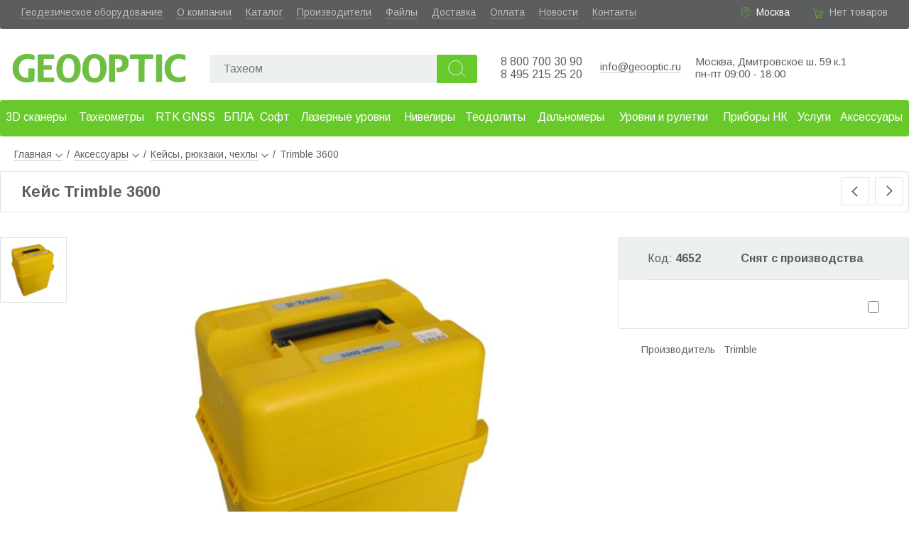

--- FILE ---
content_type: text/html; charset=utf-8
request_url: https://www.geooptic.ru/product/transport-case-for-trimble-3600-stand-up-yellow-3600
body_size: 56944
content:
<!doctype html>
<html data-n-head-ssr lang="ru" data-n-head="%7B%22lang%22:%7B%22ssr%22:%22ru%22%7D%7D">
<head>
<title>Trimble 3600 кейс | GEOOPTIC</title><meta data-n-head="ssr" charset="utf-8"><meta data-n-head="ssr" name="viewport" content="width=device-width, initial-scale=1.0"><meta data-n-head="ssr" data-hid="description" name="description" content="Кейс Trimble 3600  описание, характеристики, фотографии, полезные файлы. Сравнение с современыми аналогами."><link data-n-head="ssr" rel="icon" type="image/x-icon" href="/favicon.ico"><link data-n-head="ssr" rel="icon" type="image/png" sizes="32x32" href="/favicon-32x32.png"><link data-n-head="ssr" rel="icon" type="image/png" sizes="16x16" href="/favicon-16x16.png"><link data-n-head="ssr" rel="apple-touch-icon" sizes="180x180" href="/apple-touch-icon.png"><link data-n-head="ssr" rel="stylesheet" href="https://fonts.googleapis.com/css?family=Arimo:400,700&amp;amp;subset=cyrillic"><script data-n-head="ssr" type="application/ld+json">{"@context":"http://schema.org","@type":"Product","name":"Кейс Trimble 3600\r","image":["https://www.geooptic.ru/static/thumbs/[object Object]-0.jpg"],"brand":{"@type":"Brand","name":"Trimble"},"description":"Транспортировочный кейс Transport Case for Trimble 3600, Stand-Up, Yellow (3600)","sku":4652,"offers":{"@type":"Offer","url":"https://www.geooptic.ru/product/transport-case-for-trimble-3600-stand-up-yellow-3600","priceCurrency":"RUB","price":0,"priceValidUntil":"2026-03-03","itemCondition":"https://schema.org/NewCondition","availability":"https://schema.org/Discontinued","seller":{"@type":"Organization","name":"Геооптик"}}}</script><link rel="preload" href="/_nuxt/b335849.js" as="script"><link rel="preload" href="/_nuxt/0a430bc.js" as="script"><link rel="preload" href="/_nuxt/4da4e71.js" as="script"><link rel="preload" href="/_nuxt/d68e402.js" as="script"><link rel="preload" href="/_nuxt/ab8cb66.js" as="script"><link rel="preload" href="/_nuxt/99fb06b.js" as="script"><style data-vue-ssr-id="3191d5ad:0 4428d07d:0 1946c7f4:0 055221f0:0 1d3c1452:0 4bc21cd3:0 3ca731de:0 6715a23c:0 95336978:0 06f756cd:0 4857bc9e:0 3698f42e:0 7a61f6bc:0">.nuxt-progress{position:fixed;top:0;left:0;right:0;height:2px;width:0;opacity:1;transition:width .1s,opacity .4s;background-color:#3b8070;z-index:999999}.nuxt-progress.nuxt-progress-notransition{transition:none}.nuxt-progress-failed{background-color:red}
*,:after,:before{box-sizing:border-box;margin:0;padding:0}a,body .v-application a{color:#606060;text-decoration:none;border-bottom:1px solid rgba(96,96,96,.3)}a:hover,body .v-application a:hover{color:#61b731!important;border-color:rgba(97,183,49,.3)}.arow{width:100%}body{font-family:"Arimo",sans-serif;font-size:16px;color:#5c5d5f}.text h1,.text h2,.text h3{margin:25px 0 10px}.text p{margin-bottom:10px}.text ul{margin:5px 25px 20px;padding:0}.aj{cursor:pointer;border-bottom:1px dashed rgba(96,96,96,.3)}.aj:hover{color:#61b731;border-color:rgba(97,183,49,.3)}.av3,.av15,.av16{color:#68c92b}.grayButton,.greenButton,.redButton{color:#fff;background:#68c92b;height:49px;border:none;border-radius:3px;font-size:16px;padding:0 20px;cursor:pointer}.grayButton:hover,.greenButton:hover,.redButton:hover{box-shadow:2px 3.464px 10px rgba(1,2,2,.44);background:#9ddf00}.grayButton,.grayButton:hover{background:#9b9b9b}.redButton{background:#eb5b48}.redButton:hover{background:#fb6b58}.mh1{font-size:22px;font-weight:700;border:1px solid #e1e2e1;padding:15px 30px;border-radius:3px;margin-bottom:20px}.listaloDown,.listaloLeft,.listaloRight,.listaloUp{width:40px;height:40px;border:1px solid #e1e2e1;border-radius:3px;background:url(/listalo_down.png) 50% no-repeat;cursor:pointer}.listaloDown:hover,.listaloLeft:hover,.listaloRight:hover,.listaloUp:hover{background:url(/listalo_down_active.png) 50% no-repeat #68c92b;border:none}.listaloUp{transform:rotate(-180deg)}.listaloLeft{transform:rotate(90deg)}.listaloRight{transform:rotate(-90deg)}.file_icon{display:inline-block;padding:5px 0 0 30px;height:24px;background:url(/file_icon.png) no-repeat}.file_icon:hover{background:url(/file_icon_green.png) no-repeat;color:#64ac4c}input[type=text]{height:40px;background:#ecf0f1;border:none;border-radius:2px;padding:10px 10px 10px 20px;font-size:16px}input[type=checkbox],input[type=radio]{width:16px;height:16px;margin-right:4px}.desktop{min-width:1200px}.desktop .content{margin:0 auto;position:relative}@media (max-width:1410px){.desktop .content{width:100%}}@media (min-width:1410px){.desktop .content{width:1410px}}
div.arow.a[data-v-cbde4d72]{background:#5c5d5f;height:41px;border-radius:0 0 3px 3px;color:#fff;font-size:14px;padding:9px 30px 0}div.arow.a a[data-v-cbde4d72]{color:hsla(0,0%,100%,.6);border-color:hsla(0,0%,100%,.3)}div.arow.a a[data-v-cbde4d72]:hover{color:#fff}div.arow.a .links[data-v-cbde4d72]{padding:0;float:left}div.arow.a .links li[data-v-cbde4d72]{display:block;float:left;margin:0 20px 0 0}div.arow.a .address[data-v-cbde4d72]{padding-left:23px;background:url(/location_green.svg) no-repeat;background-size:17px;float:right;margin-right:30px}div.arow.a .address .aj[data-v-cbde4d72]{border-color:hsla(0,0%,100%,.3)}div.arow.a .address .aj[data-v-cbde4d72]:hover{border-color:rgba(97,183,49,.3)}div.arow.a .basket[data-v-cbde4d72]{padding-left:26px;height:24px;background:url(/cart_green.svg) no-repeat;background-size:19px;float:right}div.arow.b[data-v-cbde4d72]{height:100px}div.arow.b .logo[data-v-cbde4d72]{background:url(/logo.svg) no-repeat center 28px;background-size:100% auto;width:250px;height:91px;float:left;margin:4px 0 0 15px}div.arow.b .logo a[data-v-cbde4d72]{display:block;width:100%;height:100%;text-indent:-9999px;border:none}div.arow.b .phones[data-v-cbde4d72]{width:140px;float:left;margin:37px 0 0 20px}div.arow.b .phones .a a[data-v-cbde4d72]{font-size:16px;text-decoration:none;border:none}div.arow.b .mail[data-v-cbde4d72]{margin:44px 0 0;float:left;font-size:15px}div.arow.b .wazap[data-v-cbde4d72]{margin:38px 10px 0 0;float:left;width:30px;height:30px;background:url(/icons/whatsapp-logo.svg) 50%;background-size:110% 110%}div.arow.b .wazap a[data-v-cbde4d72]{display:block;width:100%;height:100%;text-decoration:none;border:none}div.arow.b .worktime[data-v-cbde4d72]{font-size:15px;float:left;margin:37px 0 0 20px}div.arow.b .partner[data-v-cbde4d72]{width:100px;height:75px;float:right;background:url(/leica.png) no-repeat 100%;background-size:auto 70%;margin:16px 60px 0 0;position:relative}div.arow.b .partner a[data-v-cbde4d72]{display:block;border:none;height:100%;width:100%}div.arow.b .partner span[data-v-cbde4d72]{font-size:13px;position:absolute;left:2px;top:47px}div.arow.c[data-v-cbde4d72]{min-height:61px}@media (max-width:1380px){.partner[data-v-cbde4d72]{display:none}}
.spam[data-v-e2d67ef4]{display:block;text-align:center;background:#ffbb65;padding:5px 10px}
.empty[data-v-0ed88fec]{color:hsla(0,0%,100%,.6)}a[data-v-0ed88fec]{color:#fff}
.search[data-v-2c0eeff5]{float:left;margin:36px 0 0 30px;width:390px}.search input[data-v-2c0eeff5]{display:block;float:left;height:40px;width:320px;background:#ecf0f1;border:none;border-radius:2px;padding:10px 10px 10px 20px;font-size:16px}.search button[data-v-2c0eeff5]{height:40px;width:57px;border:none;border-radius:0 3px 3px 0;background:url(/search.svg) 50% no-repeat #68c92b;background-size:45%;cursor:pointer}.search button[data-v-2c0eeff5]:hover{background:url(/search.svg) 50% no-repeat #9ddf00;background-size:45%}
.menu[data-v-4b087bae]{position:relative;height:61px;z-index:999}.menu.fixed[data-v-4b087bae]{position:fixed;top:0}.menu.fixed .l1[data-v-4b087bae]{border-radius:0 0 3px 3px}.menu a[data-v-4b087bae]{border:none}.menu .l1[data-v-4b087bae]{display:table;width:100%;background:#68c92b;border-radius:3px}.menu .l1 ul[data-v-4b087bae]{display:table-row}.menu .l1 ul li[data-v-4b087bae]{display:table-cell;height:51px;vertical-align:middle;text-align:center}.menu .l1 ul li.active a[data-v-4b087bae]{background:rgba(225,226,225,.2)}.menu .l1 ul li a[data-v-4b087bae]{display:block;height:40px;padding:10px 0 0;font-size:16px;color:#fff;border:none;border-radius:2px}.menu .l1 ul li a[data-v-4b087bae]:hover{color:#fff!important}.menu .subMenu[data-v-4b087bae]{position:absolute;left:0;top:61px;width:100%;background:#fff;box-shadow:0 3px 15px rgba(0,0,0,.13);z-index:1000;border-radius:3px}.menu .subMenu ul.l2[data-v-4b087bae]{background:#68c92b;border-radius:3px 0 0 3px}.menu .subMenu ul.l2 li a[data-v-4b087bae]{color:#fff!important}.menu .subMenu ul[data-v-4b087bae]{display:block;position:relative;float:left;width:25%;padding:15px 0 0}.menu .subMenu ul.l2 li.arrow[data-v-4b087bae]:before{background:no-repeat url(/listalo_down_active.png)}.menu .subMenu ul li[data-v-4b087bae]{display:block;position:relative;float:left;width:100%;height:40px}.menu .subMenu ul li.active a[data-v-4b087bae],.menu .subMenu ul li:hover a[data-v-4b087bae]{background:rgba(225,226,225,.2)!important}.menu .subMenu ul li.arrow[data-v-4b087bae]:before{content:" ";position:absolute;right:4%;top:8px;transform:scale(.7) rotate(-90deg);height:20px;width:20px;background:no-repeat url(/listalo_down.png)}.menu .subMenu ul li a[data-v-4b087bae]{display:block;margin:0 0 0 3%;width:94%;height:94%;padding:10px 0 0 10px;border-radius:3px;text-decoration:none}@media (max-width:1410px){.menu[data-v-4b087bae]{width:100%;min-width:1000px}}@media (min-width:1410px){.menu[data-v-4b087bae]{width:1410px}}.choose[data-v-4b087bae]{background:url(/vyberi_razdel.png);height:141px;width:295px;right:20%}.choose[data-v-4b087bae],.img[data-v-4b087bae]{position:absolute}.img[data-v-4b087bae]{right:0;width:25%}.img img[data-v-4b087bae]{position:absolute;max-width:250px;top:10px;right:10px}
.breadcrumbs[data-v-4b99ef3c]{padding:7px 0 7px 20px;width:100%;font-size:14px}.breadcrumbs li.a[data-v-4b99ef3c]{display:inline-block;position:relative;height:25px}.breadcrumbs li.a:last-child a[data-v-4b99ef3c]{border:none;cursor:auto}.breadcrumbs li.a div.arrow[data-v-4b99ef3c]{display:inline-block;margin-left:5px;height:6px;width:10px;background:no-repeat url(/listalo_down.png);background-size:10px}.breadcrumbs li.a span.a[data-v-4b99ef3c]{display:inline-block;margin:0 6px}.breadcrumbs li.a ul[data-v-4b99ef3c]{display:none;position:absolute;top:20px;left:15px;z-index:1;background:#fff;width:230px;padding:5px 0;box-shadow:2px 3.464px 8px rgba(1,2,2,.24);border-radius:3px}.breadcrumbs li.a ul li[data-v-4b99ef3c]{list-style:none;padding:4px 15px}.breadcrumbs li.a ul li.active a[data-v-4b99ef3c]{font-weight:700;border:none}.breadcrumbs li.a:hover ul[data-v-4b99ef3c]{display:block}.breadcrumbs li.a:hover div.arrow[data-v-4b99ef3c]{transform:rotate(-180deg)}.mobile .breadcrumbs[data-v-4b99ef3c]{width:96%;margin-left:2%;font-size:16px}
.product[data-v-5284e4ba]{position:relative;background:#fff}.product .header .mh1[data-v-5284e4ba]{padding-right:92px}.product .header .listaloRight[data-v-5284e4ba]{position:absolute;top:8px;right:8px}.product .header .listaloLeft[data-v-5284e4ba]{position:absolute;top:8px;right:56px}.product>.arow.a[data-v-5284e4ba]{position:relative;height:620px;margin-top:35px}.product>.arow.a .mainImg[data-v-5284e4ba]{position:absolute;left:100px;top:0;width:calc(68% - 110px)}.product>.arow.a .mainImg .advertisingStatus[data-v-5284e4ba]{position:absolute;left:10px;top:0}.product>.arow.a .mainImg img[data-v-5284e4ba]{display:block;cursor:zoom-in;max-height:620px;max-width:100%;margin:0 auto}.product>.arow.a .imgs[data-v-5284e4ba]{position:absolute;left:0;width:94px}.product>.arow.a .imgs .img[data-v-5284e4ba]{border:1px solid #ececec;margin-bottom:3px;cursor:pointer;height:92px}.product>.arow.a .imgs .img.active[data-v-5284e4ba]{border:1px solid #e1e2e1}.product>.arow.a .imgs .img img[data-v-5284e4ba]{max-width:90px;max-height:90px}.product>.arow.a .imgs .listaloUp[data-v-5284e4ba]{margin-top:10px;float:right}.product>.arow.a .imgs .listaloDown[data-v-5284e4ba]{margin-top:10px;float:left}.product>.arow.a .rightBlock[data-v-5284e4ba]{position:absolute;right:0;width:32%;border:1px solid #e1e2e1;border-radius:3px}.product>.arow.a .rightBlock a[data-v-5284e4ba]{border:none}.product>.arow.a .rightBlock .arow[data-v-5284e4ba]{position:relative;padding:20px 0;width:80%;margin:0 auto;border-bottom:1px solid #e7e7e7}.product>.arow.a .rightBlock .arow.last[data-v-5284e4ba]{border:none;min-height:68px}.product>.arow.a .rightBlock .arow.delivery[data-v-5284e4ba]{border:none}.product>.arow.a .rightBlock .quantity[data-v-5284e4ba]{float:left;margin-top:8px;min-width:115px}.product>.arow.a .rightBlock .quantity span[data-v-5284e4ba]{display:inline-block;height:30px;border:1px solid #d7d7d7;padding:5px 10px}.product>.arow.a .rightBlock .quantity span.dec[data-v-5284e4ba]{border-right:none}.product>.arow.a .rightBlock .quantity span.dec[data-v-5284e4ba],.product>.arow.a .rightBlock .quantity span.inc[data-v-5284e4ba]{-webkit-user-select:none;-moz-user-select:none;-ms-user-select:none;user-select:none;cursor:pointer}.product>.arow.a .rightBlock .quantity span.inc[data-v-5284e4ba]{border-left:none}.product>.arow.a .rightBlock .quantity span.q[data-v-5284e4ba]{text-align:center;font-weight:700;width:40px}.product>.arow.a .rightBlock .head[data-v-5284e4ba]{background:#ecf0f1}.product>.arow.a .rightBlock .head .arow.b[data-v-5284e4ba]{position:relative;border:none}.product>.arow.a .rightBlock .head .arow.a[data-v-5284e4ba]{border-bottom:1px solid #e1e2e1}.product>.arow.a .rightBlock .head .code[data-v-5284e4ba]{width:40%;float:left}.product>.arow.a .rightBlock .head .price[data-v-5284e4ba]{font-size:30px;font-weight:700}.product>.arow.a .rightBlock .head .nds[data-v-5284e4ba]{margin-left:30px;font-size:12px}.product>.arow.a .rightBlock .head .priceOld[data-v-5284e4ba]{font-size:16px;text-decoration:line-through;color:rgba(92,93,95,.6);position:absolute;left:0;top:3px}.product>.arow.a .rightBlock .compare[data-v-5284e4ba]{display:block;pisition:absolute;right:0;top:30px;width:110%}.product>.arow.b[data-v-5284e4ba]{position:relative;margin-top:50px}.product>.arow.b .rightBlock[data-v-5284e4ba]{float:right;width:calc(35% - 40px);border:1px solid #e1e2e1;border-radius:0;margin-bottom:40px}.product>.arow.b .leftBlock[data-v-5284e4ba]{position:relative;float:left;width:65%}.product>.arow.b .leftBlock .tabs[data-v-5284e4ba]{float:left}.product>.arow.b .leftBlock .tabs .a[data-v-5284e4ba]{min-width:900px}.product>.arow.b .leftBlock .tabs ul li[data-v-5284e4ba]{display:block;position:relative;float:left;margin:0 6px -3px 0;padding-bottom:2px;cursor:pointer}.product>.arow.b .leftBlock .tabs ul li span[data-v-5284e4ba]{font-size:17px;font-weight:700;display:block;padding:15px 25px;background:#ecf0f1}.product>.arow.b .leftBlock .tabs ul li.first span[data-v-5284e4ba]{border-radius:3px 0 0 0}.product>.arow.b .leftBlock .tabs ul li.last span[data-v-5284e4ba]{border-radius:0 3px 0 0}.product>.arow.b .leftBlock .tabs ul li.active[data-v-5284e4ba]{color:#64ac4c;background:#fff;z-index:1}.product>.arow.b .leftBlock .tabs ul li.active span[data-v-5284e4ba]{background:#fff;border:1px solid #e1e2e1;border-bottom:none}.product>.arow.b .leftBlock .tabContent[data-v-5284e4ba]{float:left;border:1px solid #e1e2e1;border-radius:0 3px 3px 3px;padding:40px 30px;font-size:16px;line-height:1.5}.product>.arow.b .leftBlock .tabContent .advantages[data-v-5284e4ba],.product>.arow.b .leftBlock .tabContent .description[data-v-5284e4ba],.product>.arow.b .leftBlock .tabContent .shortDesc[data-v-5284e4ba]{margin:15px 0}.product>.arow.b .leftBlock .tabContent .advantages ul[data-v-5284e4ba]{margin-top:15px}.product>.arow.b .leftBlock .tabContent .advantages ul li[data-v-5284e4ba]{list-style:none}.product>.arow.b .leftBlock .tabContent.files ul li[data-v-5284e4ba]{padding:5px;list-style:none}.product>.arow.b .leftBlock .tabContent.files ul li a[data-v-5284e4ba]{border:none}.product>.arow.b .leftBlock .lastSeen[data-v-5284e4ba]{float:left;margin-top:30px}.params[data-v-5284e4ba]{margin-top:10px}@media (max-width:1210px){.rightBlock .delivery table td[data-v-5284e4ba]{font-size:14px}}.mobile .product .arow.a .mainImg[data-v-5284e4ba]{position:relative;float:left;left:0;margin-left:1%;width:98%}.mobile .product .arow.a .imgs[data-v-5284e4ba]{position:relative;float:left;width:80%;margin-left:10%}.mobile .product .arow.a .imgs .img[data-v-5284e4ba]{width:25%;float:left;margin:0}.mobile .product .arow.a .imgs .listaloUp[data-v-5284e4ba]{position:absolute;transform:rotate(90deg);left:-42px;top:15px}.mobile .product .arow.a .imgs .listaloDown[data-v-5284e4ba]{position:absolute;transform:rotate(-90deg);right:-42px;top:15px}.mobile .product .arow.a .rightBlock[data-v-5284e4ba]{margin:20px 0}.mobile .product .arow.a .rightBlock[data-v-5284e4ba],.mobile .product .arow.b .leftBlock[data-v-5284e4ba]{position:relative;float:left;width:100%}.mobile .product .arow.b .leftBlock .tabs[data-v-5284e4ba]{overflow-x:scroll}.mobile .product .arow.b .leftBlock .tabs .a[data-v-5284e4ba]{width:150%;min-width:auto}.mobile .product .arow.b .leftBlock .tabs .a ul li span[data-v-5284e4ba]{font-size:14px;padding:15px}.mobile .product .arow.b .leftBlock .tabContent.workset[data-v-5284e4ba]{padding:40px 0}.mobile .product .arow.b .rightBlock[data-v-5284e4ba]{position:relative;float:left;width:100%}.telega[data-v-5284e4ba]{width:30px;height:30px;background:url(/icons/telegram-logo.svg);background-size:100% 100%}.telega[data-v-5284e4ba],.whatsapp[data-v-5284e4ba]{display:inline-block;margin-right:10px}.whatsapp[data-v-5284e4ba]{width:33px;height:33px;background:url(/icons/whatsapp-logo.svg) 50%;background-size:110% 110%}.zvmsg[data-v-5284e4ba]{display:inline-block;width:200px}.social a[data-v-5284e4ba]{display:block;width:100%;height:100%}
.buttons .grayButton,.buttons .greenButton{width:50%;display:block;margin:0 auto}
.compareButton[data-v-33179ec2]{position:absolute;width:100%;height:20px}input[data-v-33179ec2]{right:0;margin:0}.toCompare[data-v-33179ec2],input[data-v-33179ec2]{position:absolute}.toCompare[data-v-33179ec2]{right:25px;width:calc(100% - 20px);background:#fff;text-align:right}
.catalogView div.a[data-v-39576bbc]{position:relative;float:left;width:100%}.catalogView .listaloRight[data-v-39576bbc]{position:absolute;top:8px;right:10px}.catalogView .listaloLeft[data-v-39576bbc]{position:absolute;top:8px;right:60px}.catalogView .categories[data-v-39576bbc]{position:relative}.catalogView .categories .item[data-v-39576bbc]{position:relative;width:25%;float:left;margin:20px 0 50px}.catalogView .categories .item a.img[data-v-39576bbc]{display:block;height:220px;border:none}.catalogView .categories .item img[data-v-39576bbc]{max-height:270px;max-width:90%;display:block;margin:0 auto}.catalogView .categories .item p[data-v-39576bbc]{margin-top:20px;width:100%;font-weight:700;text-align:center}.mobile .catalogView .mh1[data-v-39576bbc]{width:98%}.mobile .catalogView .categories .item[data-v-39576bbc]{width:100%;margin:20px 0}.mobile .catalogView .categories .item a.img[data-v-39576bbc]{height:auto}.mobile .catalogView .categories .item img[data-v-39576bbc]{max-height:100px;max-width:100px;float:left;margin:0 0 0 20px}.mobile .catalogView .categories .item p[data-v-39576bbc]{width:auto;position:absolute;top:50%;left:170px;margin:0;transform:translateY(-50%);text-align:left;font-size:20px}
.footer[data-v-14dbefaa]{float:left;width:100%;margin-top:20px}.footer a[data-v-14dbefaa]{border:none}.footer a[data-v-14dbefaa]:hover{border-bottom:1px solid}.arow.a[data-v-14dbefaa]{background:#ecf0f1;font-size:15px;float:left;padding-top:150px}.logo[data-v-14dbefaa]{width:170px;height:65px;background:url(/logo.svg) no-repeat;background-size:100%;left:40px}.logo[data-v-14dbefaa],ul[data-v-14dbefaa]{position:absolute;top:35px}ul[data-v-14dbefaa]{display:block}li[data-v-14dbefaa]{list-style:none;padding-bottom:5px}ul.u1[data-v-14dbefaa]{left:271px}ul.u2[data-v-14dbefaa]{left:393px}ul.u3[data-v-14dbefaa]{left:561px}.contacts[data-v-14dbefaa]{position:absolute;left:712px;top:35px;width:200px}.contacts a[data-v-14dbefaa]{display:inline-block}.phone[data-v-14dbefaa]{font-size:18px}.address[data-v-14dbefaa]{position:absolute;top:35px;left:907px;font-size:16px}.visa-huisa[data-v-14dbefaa]{width:97px;background:url(/visa.png);margin:15px 0 0}.mir[data-v-14dbefaa],.visa-huisa[data-v-14dbefaa]{display:inline-block;height:23px}.mir[data-v-14dbefaa]{width:50px;background:url(/mirlogo.png);margin:15px 0 0 10px}.footer .social[data-v-14dbefaa]{position:relative;margin-top:10px}.footer .social a[data-v-14dbefaa]:hover{border:none;text-decoration:none}.footer .social a[data-v-14dbefaa]{display:block;width:100%;height:100%}.social .telega[data-v-14dbefaa]{background:url(/icons/telegram-logo.svg);background-size:100% 100%}.social .telega[data-v-14dbefaa],.social .whatsapp[data-v-14dbefaa]{display:inline-block;width:30px;height:30px;margin-right:10px}.social .whatsapp[data-v-14dbefaa]{background:url(/icons/whatsapp-logo.svg) 50%;background-size:123% 123%}.social .vk[data-v-14dbefaa]{width:30px;background:url(/icons/vk-logo.svg);background-size:100% 100%;margin-right:10px}.social .vk[data-v-14dbefaa],.social .youtube[data-v-14dbefaa]{display:inline-block;height:30px}.social .youtube[data-v-14dbefaa]{width:45px;background:url(/icons/youtube-logo.svg);background-size:100% 100%}.worktime[data-v-14dbefaa]{position:absolute;top:35px;right:35px;font-size:16px}.arow.b[data-v-14dbefaa]{padding:15px 0 0 20px;height:50px;color:#fff;font-size:16px;background:#95a5a6;float:left}@media (max-width:1400px){.worktime[data-v-14dbefaa]{display:none}}</style>
</head>
<body >
<div data-server-rendered="true" id="__nuxt"><!----><div id="__layout"><div class="acontainer desktop"><div class="header" data-v-cbde4d72><div itemscope="itemscope" itemtype="http://schema.org/Organization" class="content" data-v-cbde4d72><!----><meta itemprop="name" content="Геооптик" data-v-cbde4d72><meta itemprop="address" content="127238, Москва, Дмитровское шоссе 59 корп. 1" data-v-cbde4d72><div class="arow a" data-v-cbde4d72><ul class="links" data-v-cbde4d72><li data-v-cbde4d72><a href="/catalog/geodezicheskoe-oborudovanie" data-v-cbde4d72>Геодезическое оборудование</a></li><li data-v-cbde4d72><a href="/about" data-v-cbde4d72>О компании</a></li><li data-v-cbde4d72><a href="/catalog" data-v-cbde4d72>Каталог</a></li><li data-v-cbde4d72><a href="/brands" data-v-cbde4d72>Производители</a></li><li data-v-cbde4d72><a href="/files" data-v-cbde4d72>Файлы</a></li><li data-v-cbde4d72><a href="/dostavka" data-v-cbde4d72>Доставка</a></li><li data-v-cbde4d72><a href="/oplata" data-v-cbde4d72>Оплата</a></li><li data-v-cbde4d72><a href="/news" data-v-cbde4d72>Новости</a></li><li data-v-cbde4d72><a href="/kontakty" data-v-cbde4d72>Контакты</a></li><!----></ul><div class="basket" data-v-cbde4d72><div data-v-0ed88fec data-v-cbde4d72><span class="empty" data-v-0ed88fec>Нет товаров</span></div></div><div class="address" data-v-cbde4d72><!----></div></div><div class="arow b" data-v-cbde4d72><div class="logo" data-v-cbde4d72><a href="/" class="nuxt-link-active" data-v-cbde4d72>Geooptic.ru</a></div><div class="search" data-v-2c0eeff5 data-v-cbde4d72><input id="searchInput" type="text" placeholder="" value="" data-v-2c0eeff5><button data-v-2c0eeff5></button></div><div class="phones" data-v-cbde4d72><p class="a" data-v-cbde4d72><a href="tel:88007003090" itemprop="telephone" data-v-cbde4d72>8 800 700 30 90</a><br data-v-cbde4d72><a href="tel:84952152520" itemprop="telephone" data-v-cbde4d72>8 495 215 25 20</a></p></div><div class="mail" data-v-cbde4d72><p data-v-cbde4d72><a href="mailto:info@geooptic.ru" data-v-cbde4d72>info@geooptic.ru</a></p></div><div class="worktime" data-v-cbde4d72><p data-v-cbde4d72><span data-v-cbde4d72>Москва, Дмитровское ш. 59 к.1</span><span data-v-cbde4d72><br data-v-cbde4d72> пн-пт 09:00 - 18:00</span><!----><!----><!----><!----></p></div><div class="partner" data-v-cbde4d72><a href="/brands/leica/" data-v-cbde4d72></a></div></div><div class="arow c" data-v-cbde4d72><div class="menu" data-v-4b087bae data-v-cbde4d72><div class="l1" data-v-4b087bae><ul data-v-4b087bae><li data-v-4b087bae><a href="/catalog/3d-skanirovanie" data-v-4b087bae>3D сканеры</a></li><li data-v-4b087bae><a href="/catalog/taheometry" data-v-4b087bae>Тахеометры</a></li><li data-v-4b087bae><a href="/catalog/gnss-priemniki" data-v-4b087bae>RTK GNSS</a></li><li data-v-4b087bae><a href="/catalog/bpla" data-v-4b087bae>БПЛА</a></li><li data-v-4b087bae><a href="/catalog/soft" data-v-4b087bae>Софт</a></li><li data-v-4b087bae><a href="/catalog/lazernye-urovni" data-v-4b087bae>Лазерные уровни</a></li><li data-v-4b087bae><a href="/catalog/niveliry" data-v-4b087bae>Нивелиры</a></li><li data-v-4b087bae><a href="/catalog/teodolity" data-v-4b087bae>Теодолиты</a></li><li data-v-4b087bae><a href="/catalog/dalnomery" data-v-4b087bae>Дальномеры</a></li><li data-v-4b087bae><a href="/catalog/urovni-i" data-v-4b087bae>Уровни и рулетки</a></li><li data-v-4b087bae><a href="/catalog/pribory-nerazrushayushchego-kontrolya" data-v-4b087bae>Приборы НК</a></li><li data-v-4b087bae><a href="/catalog/uslugi" data-v-4b087bae>Услуги</a></li><li data-v-4b087bae><a href="/catalog/aksessuary" data-v-4b087bae>Аксессуары</a></li></ul></div><!----></div></div></div></div><div class="main"><div class="content"><section data-v-eb640e54><div data-v-4b99ef3c data-v-eb640e54><div itemscope="itemscope" itemtype="http://schema.org/BreadcrumbList" class="breadcrumbs" data-v-4b99ef3c><ul data-v-4b99ef3c><li class="a" data-v-4b99ef3c><a href="/" class="nuxt-link-active" data-v-4b99ef3c>Главная<div class="arrow" data-v-4b99ef3c></div><ul style="left:0;" data-v-4b99ef3c><li data-v-4b99ef3c><a href="/about" data-v-4b99ef3c>О компании</a></li><li data-v-4b99ef3c><a href="/catalog" data-v-4b99ef3c>Каталог</a></li><li data-v-4b99ef3c><a href="/brands" data-v-4b99ef3c>Производители</a></li><li data-v-4b99ef3c><a href="/files" data-v-4b99ef3c>Файлы</a></li><li data-v-4b99ef3c><a href="/dostavka" data-v-4b99ef3c>Доставка</a></li><li data-v-4b99ef3c><a href="/oplata" data-v-4b99ef3c>Оплата</a></li><li data-v-4b99ef3c><a href="/news" data-v-4b99ef3c>Новости</a></li><li data-v-4b99ef3c><a href="/kontakty" data-v-4b99ef3c>Контакты</a></li></ul></a></li><li itemscope="itemscope" itemprop="itemListElement" itemtype="http://schema.org/ListItem" itemposition="1" class="a" data-v-4b99ef3c><meta itemprop="position" content="1" data-v-4b99ef3c><span class="a" data-v-4b99ef3c>/</span><a href="/catalog/aksessuary" itemprop="item" data-v-4b99ef3c><span itemprop="name" data-v-4b99ef3c>Аксессуары</span></a><div class="arrow" data-v-4b99ef3c></div><ul data-v-4b99ef3c><li data-v-4b99ef3c><a href="/catalog/3d-skanirovanie" data-v-4b99ef3c>Системы 3D сканирования</a></li><li data-v-4b99ef3c><a href="/catalog/taheometry" data-v-4b99ef3c>Тахеометры</a></li><li data-v-4b99ef3c><a href="/catalog/gnss-priemniki" data-v-4b99ef3c>GNSS-оборудование</a></li><li data-v-4b99ef3c><a href="/catalog/bpla" data-v-4b99ef3c>БПЛА</a></li><li data-v-4b99ef3c><a href="/catalog/soft" data-v-4b99ef3c>Программы</a></li><li data-v-4b99ef3c><a href="/catalog/lazernye-urovni" data-v-4b99ef3c>Лазерные уровни</a></li><li data-v-4b99ef3c><a href="/catalog/niveliry" data-v-4b99ef3c>Нивелиры</a></li><li data-v-4b99ef3c><a href="/catalog/teodolity" data-v-4b99ef3c>Теодолиты</a></li><li data-v-4b99ef3c><a href="/catalog/dalnomery" data-v-4b99ef3c>Дальномеры</a></li><li data-v-4b99ef3c><a href="/catalog/urovni-i" data-v-4b99ef3c>Рулетки, уровни и угломеры</a></li><li data-v-4b99ef3c><a href="/catalog/pribory-nerazrushayushchego-kontrolya" data-v-4b99ef3c>Приборы НК</a></li><li data-v-4b99ef3c><a href="/catalog/uslugi" data-v-4b99ef3c>Услуги</a></li><li class="active" data-v-4b99ef3c><a href="/catalog/aksessuary" data-v-4b99ef3c>Аксессуары</a></li></ul></li><li itemscope="itemscope" itemprop="itemListElement" itemtype="http://schema.org/ListItem" itemposition="2" class="a" data-v-4b99ef3c><meta itemprop="position" content="2" data-v-4b99ef3c><span class="a" data-v-4b99ef3c>/</span><a href="/catalog/kejsy-i-ryukzaki" itemprop="item" data-v-4b99ef3c><span itemprop="name" data-v-4b99ef3c>Кейсы, рюкзаки, чехлы</span></a><div class="arrow" data-v-4b99ef3c></div><ul data-v-4b99ef3c><li data-v-4b99ef3c><a href="/catalog/navigatory" data-v-4b99ef3c>Навигаторы</a></li><li data-v-4b99ef3c><a href="/catalog/shtativy" data-v-4b99ef3c>Штативы</a></li><li data-v-4b99ef3c><a href="/catalog/rejki" data-v-4b99ef3c>Нивелирные рейки</a></li><li data-v-4b99ef3c><a href="/catalog/otrazhateli" data-v-4b99ef3c>Отражатели</a></li><li data-v-4b99ef3c><a href="/catalog/vehi" data-v-4b99ef3c>Вехи</a></li><li data-v-4b99ef3c><a href="/catalog/bipody-i-tripody" data-v-4b99ef3c>Биподы и триподы</a></li><li data-v-4b99ef3c><a href="/catalog/akkumulyatory" data-v-4b99ef3c>Аккумуляторы</a></li><li data-v-4b99ef3c><a href="/catalog/zaryadnye-ustrojstva" data-v-4b99ef3c>Зарядные устройства</a></li><li data-v-4b99ef3c><a href="/catalog/adaptery-tregerov" data-v-4b99ef3c>Адаптеры трегеров</a></li><li data-v-4b99ef3c><a href="/catalog/treggery" data-v-4b99ef3c>Трегеры</a></li><li data-v-4b99ef3c><a href="/catalog/nasadki-dlya-optiki" data-v-4b99ef3c>Окулярные насадки</a></li><li class="active" data-v-4b99ef3c><a href="/catalog/kejsy-i-ryukzaki" data-v-4b99ef3c>Кейсы, рюкзаки, чехлы</a></li><li data-v-4b99ef3c><a href="/catalog/raspornye-shtangi" data-v-4b99ef3c>Распорные штанги</a></li><li data-v-4b99ef3c><a href="/catalog/karty-pamyati" data-v-4b99ef3c>Карты памяти</a></li><li data-v-4b99ef3c><a href="/catalog/kabeli" data-v-4b99ef3c>Кабели</a></li><li data-v-4b99ef3c><a href="/catalog/perehodniki-dlja-lazernyh-urovnej" data-v-4b99ef3c>Переходники и адаптеры</a></li><li data-v-4b99ef3c><a href="/catalog/lasernye-priemniki" data-v-4b99ef3c>Лазерные приемники</a></li><li data-v-4b99ef3c><a href="/catalog/poleznye-aksessuary-dlya-geodezistov" data-v-4b99ef3c>Прочее</a></li><li data-v-4b99ef3c><a href="/catalog/radiostancii" data-v-4b99ef3c>Радиостанции</a></li><li data-v-4b99ef3c><a href="/catalog/aksessuary-dlya-geodezicheskih-priborov" data-v-4b99ef3c>Типы приборов</a></li></ul></li><li itemscope="itemscope" itemprop="itemListElement" itemtype="http://schema.org/ListItem" itemposition="3" class="a" data-v-4b99ef3c><meta itemprop="position" content="3" data-v-4b99ef3c><span class="a" data-v-4b99ef3c>/</span><a href="/product/transport-case-for-trimble-3600-stand-up-yellow-3600" aria-current="page" itemprop="item" class="nuxt-link-exact-active nuxt-link-active" data-v-4b99ef3c><span itemprop="name" data-v-4b99ef3c>Trimble 3600</span></a><!----><!----></li></ul></div></div><div class="product" data-v-5284e4ba data-v-eb640e54><!----><div class="header" data-v-5284e4ba><h1 class="mh1" style="position:relative;" data-v-5284e4ba>Кейс Trimble 3600<!----><!----></h1><!----><!----></div><div class="arow a" data-v-5284e4ba><div class="mainImg" data-v-5284e4ba><!----><img src="https://www.geooptic.ru/static/thumbs/64419f455423688de99092826851a56d6ec4d53d-0.jpg" alt="Кейс Trimble 3600 " data-v-5284e4ba><!----></div><div class="imgs" data-v-5284e4ba><div class="img active" data-v-5284e4ba><img src="https://www.geooptic.ru/static/thumbs/64419f455423688de99092826851a56d6ec4d53d-1.jpg" alt="Кейс Trimble 3600 " data-v-5284e4ba></div><!----><!----></div><div class="rightBlock" data-v-5284e4ba><div class="head" data-v-5284e4ba><div class="arow a" data-v-5284e4ba><div class="code" data-v-5284e4ba><span data-v-5284e4ba>Код: </span><strong data-v-5284e4ba>4652</strong></div><div class="av" data-v-5284e4ba><strong class="av8" data-v-5284e4ba>Снят с производства</strong></div></div><!----></div><!----><!----><div class="arow last" data-v-5284e4ba><div class="compareButton compare" data-v-33179ec2 data-v-5284e4ba><input type="checkbox" title="Добавить в сравнение" data-v-33179ec2><!----></div><!----></div><!----><div class="warranty" style="position: absolute; top: 100%; left: 30px; padding-top: 20px;" data-v-5284e4ba><table style="font-size: 14px;" data-v-5284e4ba><tr data-v-5284e4ba><td style="padding-right: 10px;" data-v-5284e4ba>Производитель</td><td data-v-5284e4ba><a href="/brands/trimble" data-v-5284e4ba>Trimble</a></td></tr><!----><!----><!----><!----><!----><!----><!----></table></div></div></div><div class="arow b" data-v-5284e4ba><div class="leftBlock" data-v-5284e4ba><div class="arow tabs" data-v-5284e4ba><div class="a" data-v-5284e4ba><ul data-v-5284e4ba><!----><!----><!----><!----><!----><!----><!----></ul></div></div><!----><!----><!----><!----><!----><!----><!----><div class="arow lastSeen" data-v-5284e4ba><!----></div></div><!----><!----></div></div></section></div></div><div id="footer" class="footer" data-v-14dbefaa><div class="content" data-v-14dbefaa><div class="arow a" data-v-14dbefaa><div class="logo" data-v-14dbefaa></div><ul class="u1" data-v-14dbefaa><li data-v-14dbefaa><a href="/about" data-v-14dbefaa>О компании</a></li><li data-v-14dbefaa><a href="/dostavka" data-v-14dbefaa>Доставка</a></li><li data-v-14dbefaa><a href="/oplata" data-v-14dbefaa>Оплата</a></li><li data-v-14dbefaa><a href="/catalog" data-v-14dbefaa>Каталог</a></li></ul><ul class="u2" data-v-14dbefaa><li data-v-14dbefaa><a href="/servis" data-v-14dbefaa>Сервис</a></li><li data-v-14dbefaa><a href="/vozvrat" data-v-14dbefaa>Возврат и обмен</a></li><li data-v-14dbefaa><a href="/garantii" data-v-14dbefaa>Гарантии</a></li><li data-v-14dbefaa><a href="/kontakty" data-v-14dbefaa>Контакты</a></li></ul><ul class="u3" data-v-14dbefaa><li data-v-14dbefaa><a href="/brands" data-v-14dbefaa>Производители</a></li><li data-v-14dbefaa><a href="/files" data-v-14dbefaa>Файлы</a></li><li data-v-14dbefaa><a href="/agreement" data-v-14dbefaa>Политика</a></li><li data-v-14dbefaa><a href="/news" data-v-14dbefaa>Новости</a></li></ul><div class="contacts" data-v-14dbefaa><a href="tel:+74952152520" class="phone" data-v-14dbefaa>8 495 215 25 20</a><a href="mailto:info@geooptic.ru" class="mail" data-v-14dbefaa>info@geooptic.ru</a></div><div class="address" data-v-14dbefaa><span data-v-14dbefaa>Москва, Дмитровское шоссе 59 корп. 1</span><div data-v-14dbefaa><div class="visa-huisa" data-v-14dbefaa></div><div class="mir" data-v-14dbefaa></div></div><div class="social" data-v-14dbefaa><div class="vk" data-v-14dbefaa><a href="https://vk.com/geooptic" target="_blank" title="Группа Geooptic в VK" data-v-14dbefaa></a></div><div class="youtube" data-v-14dbefaa><a href="https://www.youtube.com/@GeoopticRu" target="_blank" title="Наш канал на Youtube" data-v-14dbefaa></a></div></div></div><div class="worktime" data-v-14dbefaa><p data-v-14dbefaa><br data-v-14dbefaa><span data-v-14dbefaa>пн-пт 09:00 - 18:00</span><!----><!----></p></div></div><div class="arow b" data-v-14dbefaa><p data-v-14dbefaa>2010-2026@ GEOPTIC - авторизованный партнер Leica Geosystems и Trimble Navigation. Продажа и ремонт геодезических приборов.</p></div></div></div><!----></div></div></div><script>window.__NUXT__=(function(a,b,c,d,e,f,g,h,i,j,k,l,m,n,o,p,q,r,s,t,u,v,w,x,y,z,A,B,C,D,E,F,G,H,I,J,K,L,M,N,O,P,Q,R,S,T,U,V,W,X,Y,Z,_,$,aa,ab,ac,ad,ae,af,ag,ah,ai,aj,ak,al,am,an,ao,ap,aq,ar,as,at,au,av,aw,ax,ay,az,aA,aB,aC,aD,aE,aF,aG,aH,aI,aJ,aK,aL,aM,aN,aO,aP,aQ,aR,aS,aT,aU,aV,aW,aX,aY,aZ,a_,a$,ba,bb,bc,bd,be,bf,bg,bh,bi,bj,bk,bl,bm,bn,bo,bp,bq,br,bs,bt,bu,bv,bw,bx,by,bz,bA,bB,bC,bD,bE,bF,bG,bH,bI,bJ,bK,bL,bM,bN,bO,bP,bQ,bR,bS,bT,bU,bV,bW,bX,bY,bZ,b_,b$,ca,cb,cc,cd,ce,cf,cg,ch,ci,cj,ck,cl,cm,cn,co,cp,cq,cr,cs,ct,cu,cv,cw,cx,cy,cz,cA,cB,cC,cD,cE,cF,cG,cH,cI,cJ,cK,cL,cM,cN,cO,cP,cQ,cR,cS,cT,cU,cV,cW,cX,cY,cZ,c_,c$,da,db,dc,dd,de,df,dg,dh,di,dj,dk,dl,dm,dn,do0,dp,dq,dr,ds,dt,du,dv,dw,dx,dy,dz,dA,dB,dC,dD,dE,dF,dG,dH,dI,dJ,dK,dL,dM,dN,dO,dP,dQ,dR,dS,dT,dU,dV,dW,dX,dY,dZ,d_,d$,ea,eb,ec,ed,ee,ef,eg,eh,ei,ej,ek,el,em,en,eo,ep,eq,er,es,et,eu,ev,ew,ex,ey,ez,eA,eB,eC,eD,eE,eF,eG,eH,eI,eJ,eK,eL,eM,eN,eO,eP,eQ,eR,eS,eT,eU,eV,eW,eX,eY,eZ,e_,e$,fa,fb,fc,fd,fe,ff,fg,fh,fi,fj,fk,fl,fm,fn,fo,fp,fq,fr,fs,ft,fu,fv,fw,fx,fy,fz,fA,fB,fC,fD,fE,fF,fG,fH,fI,fJ,fK,fL,fM,fN,fO,fP,fQ,fR,fS,fT,fU,fV,fW,fX,fY,fZ,f_,f$,ga,gb,gc,gd,ge,gf,gg,gh,gi,gj,gk,gl,gm,gn,go,gp,gq,gr,gs,gt,gu,gv,gw,gx,gy,gz,gA,gB,gC,gD,gE,gF,gG,gH,gI,gJ,gK,gL,gM,gN,gO,gP,gQ,gR,gS,gT,gU,gV,gW,gX,gY,gZ,g_,g$,ha,hb,hc,hd,he,hf,hg,hh,hi,hj,hk,hl,hm,hn,ho,hp,hq,hr,hs,ht,hu,hv,hw,hx,hy,hz,hA,hB,hC,hD,hE,hF,hG,hH,hI){return {layout:"desktop",data:[{breadcrumbs:[{name:e,url:fb,childs:[{name:fc,url:"\u002Fcatalog\u002F3d-skanirovanie",active:z},{name:fd,url:"\u002Fcatalog\u002Ftaheometry",active:z},{name:fe,url:"\u002Fcatalog\u002Fgnss-priemniki",active:z},{name:ff,url:"\u002Fcatalog\u002Fbpla",active:z},{name:fg,url:"\u002Fcatalog\u002Fsoft",active:z},{name:cD,url:"\u002Fcatalog\u002Flazernye-urovni",active:z},{name:fh,url:"\u002Fcatalog\u002Fniveliry",active:z},{name:fi,url:"\u002Fcatalog\u002Fteodolity",active:z},{name:fj,url:"\u002Fcatalog\u002Fdalnomery",active:z},{name:cE,url:"\u002Fcatalog\u002Furovni-i",active:z},{name:cF,url:"\u002Fcatalog\u002Fpribory-nerazrushayushchego-kontrolya",active:z},{name:fk,url:"\u002Fcatalog\u002Fuslugi",active:z},{name:e,url:fb,active:cG}]},{name:cH,url:fl,childs:[{name:cI,url:"\u002Fcatalog\u002Fnavigatory",active:l},{name:cJ,url:"\u002Fcatalog\u002Fshtativy",active:l},{name:bR,url:"\u002Fcatalog\u002Frejki",active:l},{name:cK,url:"\u002Fcatalog\u002Fotrazhateli",active:l},{name:fm,url:"\u002Fcatalog\u002Fvehi",active:l},{name:fn,url:"\u002Fcatalog\u002Fbipody-i-tripody",active:l},{name:cL,url:"\u002Fcatalog\u002Fakkumulyatory",active:l},{name:bS,url:"\u002Fcatalog\u002Fzaryadnye-ustrojstva",active:l},{name:fo,url:"\u002Fcatalog\u002Fadaptery-tregerov",active:l},{name:bT,url:"\u002Fcatalog\u002Ftreggery",active:l},{name:cM,url:"\u002Fcatalog\u002Fnasadki-dlya-optiki",active:l},{name:cH,url:fl,active:cG},{name:fp,url:"\u002Fcatalog\u002Fraspornye-shtangi",active:l},{name:cN,url:"\u002Fcatalog\u002Fkarty-pamyati",active:l},{name:cO,url:"\u002Fcatalog\u002Fkabeli",active:l},{name:fq,url:"\u002Fcatalog\u002Fperehodniki-dlja-lazernyh-urovnej",active:l},{name:cP,url:"\u002Fcatalog\u002Flasernye-priemniki",active:l},{name:fr,url:"\u002Fcatalog\u002Fpoleznye-aksessuary-dlya-geodezistov",active:l},{name:fs,url:"\u002Fcatalog\u002Fradiostancii",active:l},{name:ft,url:"\u002Fcatalog\u002Faksessuary-dlya-geodezicheskih-priborov",active:l}]},{name:fu,url:fv}],product:{id:fw,name:"Кейс",model:fu,price:b,price_old:b,status_id:8,producer_id:10,advertising:a,advertisingColor:a,images:[{id:"64419f455423688de99092826851a56d6ec4d53d",name:a}],category_id:fx,description:j,description_short:fy,dimensions:[55,35,45],weight:3,advantages:j,package_set:fz,warranty:j,param_id:2363,producer_article:j,name_and_article:c,category_alias:fA,accessories:[],recommend:[],work_set:a,package_set_items:a,brand:i,brand_alias:cQ,gtin:j,type_id:c,nds:22,replacement_product_id:a,producer_country:a,package_type:a,gosreestr:a,gosreestr_srok:a,gosreestr_number:a,tp:b,poverka:a,title:"Trimble 3600\r кейс | GEOOPTIC",meta_desc:"Кейс Trimble 3600\r  описание, характеристики, фотографии, полезные файлы. Сравнение с современыми аналогами.",arrival_date:a,arrival_days:a,redirect_url:a,complekt_no_price:a,params:[],files:[],short_params:[]},googleStructuredData:{"@context":"http:\u002F\u002Fschema.org","@type":"Product",name:fz,image:["https:\u002F\u002Fwww.geooptic.ru\u002Fstatic\u002Fthumbs\u002F[object Object]-0.jpg"],brand:{"@type":"Brand",name:i},description:fy,sku:fw,offers:{"@type":"Offer",url:"https:\u002F\u002Fwww.geooptic.ru\u002Fproduct\u002Ftransport-case-for-trimble-3600-stand-up-yellow-3600",priceCurrency:"RUB",price:b,priceValidUntil:"2026-03-03",itemCondition:"https:\u002F\u002Fschema.org\u002FNewCondition",availability:"https:\u002F\u002Fschema.org\u002FDiscontinued",seller:{"@type":"Organization",name:"Геооптик"}}}}],fetch:{},error:a,state:{categoryTree:[{id:ap,parent_id:b,name:"3D сканеры",fname:j,bname:fc,alias:"3d-skanirovanie",img:fB,h:b,f:b,d:c,childs:[{id:U,parent_id:ap,name:cR,fname:cR,bname:cR,alias:"ruchnye-lazernye-skanery",img:"33621c9ca4f796b1a29b6d285e9913b0186ccff3",h:b,f:a,d:c,childs:[{id:bn,parent_id:U,name:"SLAM сканеры XGRIDS",fname:fC,bname:fC,alias:"xgrids",img:"dbdbcc4f557abe120c5781867a4fd2e73c25a795",h:b,f:a,d:a,childs:[{id:1545,parent_id:bn,name:cS,fname:cS,bname:cS,alias:"xgrids-lixel-l2-pro",img:a,h:b,f:a,d:c,childs:[]},{id:1546,parent_id:bn,name:cT,fname:cT,bname:cT,alias:"xgrids-lixel-l2",img:a,h:c,f:a,d:c,childs:[]},{id:1547,parent_id:bn,name:cU,fname:cU,bname:cU,alias:"xgrids-lixelkity-k1",img:a,h:b,f:a,d:a,childs:[]},{id:1544,parent_id:bn,name:cV,fname:cV,bname:cV,alias:"aksessuary-slam-xgrids",img:"9e132818a335daf941731a02042f681e48860afb",h:c,f:a,d:c,childs:[]}]},{id:1484,parent_id:U,name:"SLAM сканеры СHCNAV",fname:fD,bname:fD,alias:"ruchnye-lazernye-skanery-chcnav",img:"4be75985f107752f34c8b75b6ee41a827c6168e8",h:b,f:a,d:b,childs:[]},{id:1530,parent_id:U,name:"SLAM сканеры OmniSLAM",fname:cW,bname:cW,alias:"ruchnye-lazernye-skanery-omnislam",img:"b50de947ce01098bfd2ebc7ed29fc24709ca92b7",h:b,f:a,d:a,childs:[]},{id:1537,parent_id:U,name:"SLAM сканеры SHARE",fname:fE,bname:fE,alias:"share-slam-skanery",img:"eb0fd1f655e01d31ac821c8ed06fc889d5adf19d",h:b,f:a,d:a,childs:[]},{id:1542,parent_id:U,name:"SLAM сканеры SOUTH",fname:bo,bname:bo,alias:"slam-south",img:"24da17c52e98cd1b01f1930095e4898b42f16d3a",h:b,f:a,d:a,childs:[]},{id:1535,parent_id:U,name:"SLAM сканеры NAVMOPO",fname:fF,bname:fF,alias:"slam-skanery-navmopo",img:"8b20b42d7d1d0d0ed237a5d14cd3af6e9b9d98ec",h:b,f:a,d:a,childs:[]},{id:1478,parent_id:U,name:"SLAM сканеры Leica",fname:f,bname:f,alias:"nazemnye-lazernye-skanery-leica",img:"4ade058166128b3fbe5ba42bdd613d7389371247",h:b,f:a,d:b,childs:[]},{id:1493,parent_id:U,name:"SLAM сканеры GeoSlam",fname:fG,bname:fG,alias:"ruchnie-lazernye-skanery-geoslam",img:"ababfd413dd12699dd619137b2b617eafcab7cd0",h:b,f:a,d:c,childs:[]}]},{id:aE,parent_id:ap,name:cX,fname:cX,bname:cX,alias:"nazemnye-lazernye-skanery",img:fB,h:b,f:b,d:b,childs:[{id:bp,parent_id:aE,name:"Лазерные сканеры Leica",fname:fH,bname:fH,alias:"lazernye-skanery-leica",img:"a660902d0e32e5ea3ad72bbfb6bbdbea35d7b618",h:b,f:b,d:b,childs:[{id:471,parent_id:bp,name:cY,fname:cY,bname:cY,alias:"nazemnye-lazernye-skanery-leica-scanstation",img:"fa0199abcbc610ad3415fde77ccc5f59a0a1ea5e",h:b,f:b,d:b,childs:[]},{id:1153,parent_id:bp,name:cZ,fname:cZ,bname:cZ,alias:"leica-rtc-360",img:"d6215aceddaa6653bcdce2be332817a7dc80ca87",h:b,f:b,d:b,childs:[]},{id:1152,parent_id:bp,name:c_,fname:c_,bname:c_,alias:"leica-blk-360",img:"1c663bb2d727ef8673fda20bcee4dfa03e6877ad",h:b,f:b,d:b,childs:[]},{id:1398,parent_id:bp,name:c$,fname:c$,bname:c$,alias:"leica-blk2go",img:"75d83856f43293e0125665503ddc2050eb85672a",h:b,f:b,d:b,childs:[]}]},{id:1326,parent_id:aE,name:"Лазерные сканеры FARO",fname:"3D-сканеры FARO",bname:" 3D-сканеры FARO",alias:"lazernye-skanery-faro",img:"2a6eeeab0c440e67281e77f6fe3841810d1159ff",h:b,f:b,d:b,childs:[]},{id:bU,parent_id:aE,name:"Лазерные сканеры Trimble",fname:fI,bname:fI,alias:cQ,img:"6622153f8e9b3e71acacead54776276bcd95538a",h:b,f:b,d:b,childs:[{id:1489,parent_id:bU,name:"Trimble X12",fname:a,bname:a,alias:"trimble-x12",img:a,h:b,f:a,d:a,childs:[]},{id:1521,parent_id:bU,name:da,fname:da,bname:da,alias:"trimble-x9",img:"f118aac611bc0552512c80cf304dd6963df3c6fc",h:b,f:a,d:a,childs:[]},{id:1321,parent_id:bU,name:db,fname:db,bname:db,alias:"lazernyj-skaner-trimble-x7",img:"3eff1e0a7637a11b3cafea82ca0763004346f54f",h:b,f:b,d:b,childs:[]}]},{id:1424,parent_id:aE,name:"Лазерные сканеры Z+F",fname:fJ,bname:fJ,alias:"lasernie-skaneri-zf",img:"1a6ea660dce4be43b623c8c72d21f5ba67f600ca",h:b,f:b,d:b,childs:[]},{id:1492,parent_id:aE,name:"Лазерные сканеры Riegl",fname:fK,bname:fK,alias:"riegl",img:"87e7ebb69cac715239f69383af2d08bd80fa009d",h:b,f:a,d:c,childs:[]},{id:1490,parent_id:aE,name:"Лазерные сканеры Optech",fname:fL,bname:fL,alias:"optech",img:"836df92cc7def0750da7df8cf381c0e4aae52c28",h:b,f:a,d:c,childs:[]}]},{id:936,parent_id:ap,name:"Сканирующие тахеометры",fname:"Сканирующие",bname:a,alias:"skaniruyushchie-taheometry",img:"7ccaf328427c9475f13e52ded355df9aa21e873f",h:b,f:b,d:b,childs:[]},{id:bV,parent_id:ap,name:"Мобильные сканеры",fname:j,bname:"Мобильные",alias:"mobilnye-sistemy-3d-skanirovaniya",img:fM,h:b,f:b,d:a,childs:[{id:1485,parent_id:bV,name:"Мобильные сканеры Chcnav",fname:a,bname:"Chcnav",alias:"mobilnye-skanery-chcnav",img:fM,h:b,f:a,d:a,childs:[]},{id:dc,parent_id:bV,name:"Мобильные сканеры Trimble",fname:a,bname:i,alias:"mobilnye-skanery-trimble",img:"4ca3bcbd6f4b16eede77a3d890d051ad7871b02d",h:b,f:b,d:a,childs:[{id:1244,parent_id:dc,name:"Trimble MX9",fname:a,bname:a,alias:"trimble-mx9",img:"6b98d4efaf26ddee7dc51b2cc183946158b19a0e",h:b,f:a,d:a,childs:[]},{id:1319,parent_id:dc,name:e,fname:a,bname:a,alias:"aksessuary-dlya-mobilnyh-3d-skanerov-trimble",img:a,h:c,f:a,d:c,childs:[]}]},{id:bq,parent_id:bV,name:"Мобильные сканеры LEICA",fname:a,bname:a,alias:"mobilnye-3d-skanery-leica",img:"e3874a4ded524d778803e35189832e3ec20d8dce",h:b,f:b,d:a,childs:[{id:1300,parent_id:bq,name:"Leica SiTrack",fname:a,bname:a,alias:"leica-sitrack",img:"8f5085c755dfe37f4ca0ce5e1335b29b31f8e887",h:b,f:a,d:a,childs:[]},{id:1299,parent_id:bq,name:"Leica ProScan",fname:a,bname:a,alias:"leica-proscan",img:"8ff2fd2ded18bfc303b575a1571e7e5054a68cd7",h:b,f:a,d:a,childs:[]},{id:1298,parent_id:bq,name:"Leica Pegasus:Two",fname:a,bname:a,alias:"leica-pegasus-two",img:"87e37a31f98a0d1ad4ca94c3ea6768969de8f853",h:b,f:a,d:a,childs:[]},{id:1297,parent_id:bq,name:"Leica Pegasus:Backpack",fname:a,bname:a,alias:"leica-pegasus-backpack",img:"568eb88f1f5e09c1d0f1384b4a8137febc515ef6",h:b,f:a,d:a,childs:[]}]}]},{id:br,parent_id:ap,name:"ПО для сканеров",fname:bW,bname:bW,alias:"software-scan-to-bim",img:"d8eed1f03a54a097a99f783a51285c9e9966984c",h:c,f:a,d:c,childs:[{id:aq,parent_id:br,name:"Leica Cyclone",fname:a,bname:a,alias:"leica-cyclone",img:fN,h:b,f:b,d:c,childs:[{id:1347,parent_id:aq,name:fO,fname:j,bname:fO,alias:"cyclone-3dr",img:"3f50401b437d3506443608cab408694dc7fa049a",h:b,f:b,d:c,childs:[]},{id:461,parent_id:aq,name:"Leica CloudWorx",fname:a,bname:a,alias:"leica-cloudworx",img:"02c756014eaeae4566aa21ee2fa67693f7dcb6d6",h:b,f:a,d:a,childs:[]},{id:1415,parent_id:aq,name:"Leica Cyclone Register",fname:a,bname:a,alias:"cyclone-register",img:"9a896ff96614a50a0233e6a4d9e78f1241f57d1c",h:b,f:a,d:a,childs:[]},{id:1434,parent_id:aq,name:fP,fname:fP,bname:a,alias:"leica-cyclone-enterprise",img:"8c584daecc628292d0806e7772e4f5a65ef89a97",h:b,f:a,d:a,childs:[]},{id:1416,parent_id:aq,name:"Leica Cyclone TruView",fname:a,bname:a,alias:"leica-cyclone-truview",img:"9b94fb1ca4778f2a06298ce44778353dec67d03d",h:b,f:a,d:a,childs:[]},{id:1421,parent_id:aq,name:dd,fname:dd,bname:dd,alias:"leica-cyclone-publisher",img:a,h:b,f:a,d:a,childs:[]},{id:1433,parent_id:aq,name:bX,fname:bX,bname:a,alias:"obnovleniya-3d-po-leica",img:fN,h:c,f:a,d:c,childs:[]}]},{id:1143,parent_id:br,name:"Trimble RealWorks",fname:a,bname:a,alias:"trimble-realworks",img:"8284e36e08a6a99f687671ef4a141518e0927318",h:b,f:b,d:c,childs:[]},{id:1419,parent_id:br,name:de,fname:de,bname:a,alias:"faro-po",img:"0c6614cac196680a59ef004277cf4a87bef42b18",h:b,f:b,d:c,childs:[]},{id:1461,parent_id:br,name:df,fname:df,bname:df,alias:"z-f-lasercontrolr-laserscanning-software",img:"cf06b625d12dd70620b3aa98706321bb9631bafc",h:b,f:a,d:c,childs:[]}]},{id:bY,parent_id:ap,name:"Аксессуары для 3D-сканеров",fname:"Сферы",bname:a,alias:"sfery-dlya-3d-skanerov",img:"4bb83e1c659da8858fc742bfe788f0f4cb6d4f21",h:c,f:b,d:b,childs:[{id:474,parent_id:bY,name:"Марки и сферы для 3D",fname:a,bname:a,alias:"marki-i-sfery-dlya-3d-skanerov-leica",img:"2c83e592da30be4ff4d30043ea18898e853af3ae",h:b,f:b,d:b,childs:[]},{id:472,parent_id:bY,name:e,fname:a,bname:a,alias:"hds-aksessuary",img:"4c3bbc52dcc2efefd488f00692e51fca75d21153",h:c,f:a,d:b,childs:[]},{id:1060,parent_id:bY,name:e,fname:a,bname:a,alias:"aksessuary-dlya-lazernyh-skanerov-trimble",img:"975f32321a597a20f220569c0d7a7106e5bfdcfe",h:c,f:a,d:b,childs:[]}]},{id:aF,parent_id:ap,name:dg,fname:a,bname:aG,alias:"arhiv-3d-lasernyx-ckanerov",img:"76d18e6df6d9473d427f7b7fef80dac3fb2efd0e",h:c,f:a,d:a,childs:[{id:1462,parent_id:aF,name:dh,fname:dh,bname:dh,alias:"tekla",img:a,h:b,f:a,d:a,childs:[]},{id:1058,parent_id:aF,name:di,fname:di,bname:di,alias:"trimble-tx6",img:"9f596a5fc86401700f8e1cdbbcfdee114eb355cf",h:b,f:b,d:c,childs:[]},{id:1057,parent_id:aF,name:"Trimble MX7",fname:a,bname:a,alias:"trimble-mx7",img:"ae616f3e033b74b72964ffbf5144e85bc93a62fa",h:b,f:a,d:a,childs:[]},{id:1479,parent_id:aF,name:fQ,fname:fQ,bname:"Inkonova",alias:"ruchnye-lazernye-skanery-inkonova",img:"2889a8ed5f9ff40851b4441ab6661d29a25e8b1c",h:b,f:a,d:b,childs:[]},{id:1059,parent_id:aF,name:dj,fname:dj,bname:dj,alias:"trimble-tx8",img:"fa801d13f8d997d78f6af9c53e74a261054e8cee",h:b,f:b,d:c,childs:[]},{id:1056,parent_id:aF,name:"Trimble MX2",fname:a,bname:a,alias:"trimble-mx2",img:"3fa2573d247a7bb6f1c8036a7ba7e51dcc244e92",h:b,f:a,d:a,childs:[]}]}]},{id:t,parent_id:b,name:fd,fname:a,bname:a,alias:"taheometry",img:"9f6c2980bb5ba815fcff287eb3a6499176c1d328",h:b,f:b,d:b,childs:[{id:N,parent_id:t,name:f,fname:"Тахеометры Leica",bname:a,alias:"taheometry-leica",img:"5e73927b6edc0a9c4dc8f6c9106e551776d70db9",h:b,f:b,d:b,childs:[{id:1073,parent_id:N,name:dk,fname:dk,bname:dk,alias:"leica-ts03",img:"d66a64a21352ed042df56899be5deb5c6abad6ce",h:b,f:b,d:b,childs:[]},{id:bs,parent_id:N,name:dl,fname:dl,bname:dl,alias:"leica-ts07",img:bZ,h:b,f:b,d:b,childs:[{id:1184,parent_id:bs,name:"Leica TS07 AutoHeight",fname:a,bname:a,alias:"leica-ts07-autoHeight",img:bZ,h:b,f:a,d:a,childs:[]},{id:1177,parent_id:bs,name:"Leica TS07 R500",fname:a,bname:a,alias:"leica-ts07-r500",img:"f88334dd489f89fb2b7290e49ba753b3c597a3fa",h:b,f:a,d:a,childs:[]},{id:1178,parent_id:bs,name:"Leica TS07 R1000",fname:a,bname:a,alias:"leica-ts07-r1000",img:bZ,h:b,f:a,d:a,childs:[]},{id:1179,parent_id:bs,name:"Leica TS07 Arctic",fname:a,bname:a,alias:"leica-ts07-arctic",img:bZ,h:b,f:a,d:b,childs:[]}]},{id:bt,parent_id:N,name:dm,fname:dm,bname:dm,alias:"leica-ts10",img:dn,h:b,f:b,d:b,childs:[{id:1181,parent_id:bt,name:"Leica TS10 R1000",fname:a,bname:a,alias:"leica-ts10-r1000",img:fR,h:b,f:a,d:a,childs:[]},{id:1183,parent_id:bt,name:"Leica TS10 I",fname:a,bname:a,alias:"leica-ts10-i",img:dn,h:b,f:a,d:a,childs:[]},{id:1180,parent_id:bt,name:"Leica TS10 R500",fname:a,bname:a,alias:"leica-ts10-r500",img:dn,h:b,f:a,d:a,childs:[]},{id:1182,parent_id:bt,name:"Leica TS10 Arctic",fname:a,bname:a,alias:"leica-ts10-arctic",img:fR,h:b,f:a,d:a,childs:[]}]},{id:1515,parent_id:N,name:do0,fname:do0,bname:do0,alias:"leica-ts13",img:"c9f2ee61008a69d972eaf647e1d507797722f931",h:b,f:a,d:a,childs:[]},{id:aV,parent_id:N,name:aW,fname:aW,bname:aW,alias:"taheometry-leica-ts16-new",img:aX,h:b,f:a,d:b,childs:[{id:1402,parent_id:aV,name:fS,fname:a,bname:a,alias:"taheometr-leica-ts16-i-new",img:aX,h:b,f:a,d:b,childs:[]},{id:1401,parent_id:aV,name:fT,fname:a,bname:a,alias:"taheometr-leica-ts16-p-new",img:aX,h:b,f:a,d:b,childs:[]},{id:1400,parent_id:aV,name:"Leica TS16 A ",fname:a,bname:a,alias:"taheometry-leica-ts16a",img:aX,h:b,f:a,d:b,childs:[]},{id:1399,parent_id:aV,name:"Leica TS16 M ",fname:a,bname:a,alias:"taheometr-leica-ts16m-new",img:aX,h:b,f:a,d:b,childs:[]},{id:1403,parent_id:aV,name:"Leica TS16 G",fname:a,bname:a,alias:"taheometr-leica-ts16-g",img:aX,h:b,f:a,d:b,childs:[]}]},{id:1532,parent_id:N,name:dp,fname:dp,bname:dp,alias:"leica-ts20",img:"828c72c1c9161f0039e799a159315632722df396",h:b,f:a,d:b,childs:[]},{id:550,parent_id:N,name:dq,fname:dq,bname:dq,alias:"leica-ts60-ms60",img:"17428cc9d240b6c829a84fdc801115a9a59a74c3",h:b,f:b,d:b,childs:[]},{id:1408,parent_id:N,name:dr,fname:dr,bname:dr,alias:"leica-tm60",img:"dbb6d7aa6214b87259dfd308b2979d088e34bdd4",h:b,f:a,d:b,childs:[]},{id:1349,parent_id:N,name:ds,fname:ds,bname:ds,alias:"leica-ms60",img:"014cdbf3dd53f5e33de82d3468946392c0fd07aa",h:b,f:b,d:b,childs:[]}]},{id:aY,parent_id:t,name:u,fname:"Тахеометры Sokkia",bname:a,alias:"taheometry-sokkia",img:"f75340a65ff789b251336c4a8a0bf7331cef94b8",h:b,f:b,d:b,childs:[{id:1068,parent_id:aY,name:"Sokkia iM-50",fname:a,bname:a,alias:"sokkia-im-50",img:"13e04141087de3a8868f698d0c7ac70ece8d29d7",h:b,f:a,d:b,childs:[]},{id:1022,parent_id:aY,name:"Sokkia iM-100",fname:a,bname:a,alias:"sokkia-im-100",img:"065a1c95928d26e942e564477343e9d1c172b915",h:b,f:a,d:b,childs:[]},{id:373,parent_id:aY,name:"Sokkia FX",fname:a,bname:a,alias:"sokkia-fx",img:"0442c402822988aba90e7c4c2d3361d9891581e1",h:b,f:a,d:b,childs:[]},{id:1350,parent_id:aY,name:"Sokkia iX",fname:a,bname:a,alias:"sokkia-ix",img:"6116f1ad26c962ad380fab4d772339c0363a8110",h:b,f:a,d:b,childs:[]},{id:1202,parent_id:aY,name:"Sokkia NET",fname:a,bname:a,alias:"arkhiv-takheometrov-sokkia-net",img:"c97f58548eea60b07a889ffec3812257449f51a9",h:b,f:a,d:b,childs:[]}]},{id:ar,parent_id:t,name:i,fname:"Тахеометры Trimble",bname:i,alias:"taheometry-trimble",img:"84398d31a1e6473237fc1afb4dbd027ce656b70f",h:b,f:b,d:b,childs:[{id:1405,parent_id:ar,name:dt,fname:dt,bname:dt,alias:"trimble-sx12",img:"ca534920d3ca5c2084386263ade481a4cf8374af",h:b,f:b,d:b,childs:[]},{id:370,parent_id:ar,name:du,fname:du,bname:du,alias:"trimble-s9",img:"a03fd5a7c33a8e8369831ecf6431ad7c75b27b9e",h:b,f:b,d:b,childs:[]},{id:436,parent_id:ar,name:dv,fname:dv,bname:dv,alias:"trimble-s7",img:"1fb6f4c1085a3fee3b7b5c0c078d51796750b505",h:b,f:b,d:b,childs:[]},{id:435,parent_id:ar,name:dw,fname:dw,bname:dw,alias:"trimble-s5",img:"d6ef5e755d3a382bc3a4c1c4e285fcbc039402db",h:b,f:b,d:b,childs:[]},{id:983,parent_id:ar,name:dx,fname:dx,bname:dx,alias:"trimble-c5",img:"15bd0df4bf9a29732295a53ca3a4bfc7b4e7c7be",h:b,f:b,d:b,childs:[]},{id:1404,parent_id:ar,name:dy,fname:dy,bname:dy,alias:"taheometry-trimble-c5-hp",img:"6cfb502450aa3b62b9a82180094bfa241cf30954",h:b,f:b,d:b,childs:[]},{id:982,parent_id:ar,name:dz,fname:dz,bname:dz,alias:"trimble-c3",img:"36710c813251f2e8201d1942dd112374b8cfb866",h:b,f:b,d:b,childs:[]}]},{id:bu,parent_id:t,name:o,fname:"Тахеометры GeoMax",bname:a,alias:"taheometry-geomax",img:"5075e9504d5ae05cfb07446ef925d4a3de8e07af",h:b,f:b,d:b,childs:[{id:1344,parent_id:bu,name:"GeoMax Zoom10",fname:a,bname:a,alias:"geomax-zoom10",img:"de20b18a4d6092e79a6e158ca6ab771409ffd7c7",h:b,f:a,d:b,childs:[]},{id:1294,parent_id:bu,name:"GeoMax Zoom50",fname:a,bname:a,alias:"geomax-zoom50",img:"543a0ac8659db3ac4652a650681e898e6ee804b6",h:b,f:b,d:b,childs:[]},{id:1442,parent_id:bu,name:"GeoMax Zoom75",fname:a,bname:a,alias:"geomax-zoom-75",img:"756ade75f6e273f67365e4dd5468546ebc8ccaf1",h:b,f:a,d:b,childs:[]},{id:1443,parent_id:bu,name:"GeoMax Zoom95",fname:a,bname:a,alias:"geomax-zoom95",img:"ffb03c9dfa29e1d40672de8158d81a3c9dd6e893",h:b,f:a,d:b,childs:[]}]},{id:1465,parent_id:t,name:fU,fname:"Тахеометры South",bname:a,alias:"taheometry-south",img:"da771d6b86256610f628f67ba28f0d2ea5602d57",h:b,f:a,d:b,childs:[]},{id:1503,parent_id:t,name:aZ,fname:"Тахеометры FOIF",bname:a,alias:"tacheomety-foif",img:"8819f146ac42d6144b7e411522932721d8fd5498",h:b,f:a,d:b,childs:[]},{id:1533,parent_id:t,name:"STEC",fname:"Тахеометры STEC",bname:a,alias:"tacheometry-stec",img:"ae4f13718bb37df333e4b3e5ec078e22fbeece73",h:b,f:a,d:a,childs:[]},{id:1488,parent_id:t,name:fV,fname:j,bname:a,alias:"taheometry-ruide",img:"eaef80e4ed13cac9df25762ba0f53b6e76f16c00",h:b,f:a,d:b,childs:[]},{id:1500,parent_id:t,name:V,fname:"Тахеометры VEGA | Каталог",bname:W,alias:"tacheometry-vega",img:"108ef5caff05f132f326a5383d9b6748c56350e8",h:b,f:a,d:a,childs:[]},{id:bv,parent_id:t,name:bw,fname:"Тахеометры Topcon",bname:a,alias:"taheometry-topcon",img:"64a11891295de4547b494e1b741f85f14a87274f",h:b,f:b,d:a,childs:[{id:1160,parent_id:bv,name:"Topcon GM",fname:a,bname:a,alias:"topcon-gm",img:"504c56f877bf9126b9a590acdf87a944d5567702",h:b,f:a,d:b,childs:[]},{id:378,parent_id:bv,name:"Topcon OS",fname:a,bname:a,alias:"topcon-os",img:"88281b34eded6bbf1dc113135321247ed68bb7fb",h:b,f:a,d:b,childs:[]},{id:379,parent_id:bv,name:"Topcon DS",fname:a,bname:a,alias:"topcon-ds",img:"16cd8adc0f7df70a02a487a90a523f6ff9c9dc78",h:b,f:a,d:b,childs:[]},{id:1360,parent_id:bv,name:"Topcon GT",fname:a,bname:a,alias:"topcon-gt",img:"d6fd5be008678a834461149a403168285c5b472d",h:b,f:a,d:b,childs:[]}]},{id:bx,parent_id:t,name:X,fname:"Тахеометры Nikon",bname:a,alias:"taheometry-nikon",img:"65f663d35f10966b397c2d1abac2a4c18d981c8a",h:b,f:b,d:b,childs:[{id:1389,parent_id:bx,name:dA,fname:dA,bname:dA,alias:"takheometry-nikon-n",img:"10099e2d8a1293dd9e5edae20f5ed6fbedbfd24b",h:b,f:b,d:b,childs:[]},{id:1390,parent_id:bx,name:dB,fname:dB,bname:dB,alias:"takheometry-nikon-k",img:"556e06994019aad9b3808d6c8e27a754a0136530",h:b,f:a,d:b,childs:[]},{id:981,parent_id:bx,name:fW,fname:fW,bname:a,alias:"nikon-xs",img:"aa0fcff131df6b4a2814c7b89a6443ed492600bd",h:b,f:b,d:b,childs:[]},{id:988,parent_id:bx,name:fX,fname:a,bname:fX,alias:"nikon-xf",img:"f40ae7ab7d283bf3a72abce1cc01f573e2eac63d",h:b,f:b,d:b,childs:[]}]},{id:as,parent_id:t,name:"Выбор тахеометра",fname:a,bname:fY,alias:"ehlektronnye-takheometry",img:"0bafe3d61ca14c7d7a73a2f1148e024ad4ce7b67",h:b,f:b,d:a,childs:[{id:950,parent_id:as,name:"Инженерные тахеометры",fname:a,bname:a,alias:"inzhenernye-taheometry",img:"fa36d4958567490c8475b21f19eef9b6a67b0f11",h:b,f:b,d:b,childs:[]},{id:1023,parent_id:as,name:"Роботизированные тахеометры",fname:a,bname:a,alias:"robotizirovannye-takheometry",img:"77e343ee865e2f55a15e442a1b050230833780aa",h:b,f:b,d:b,childs:[]},{id:956,parent_id:as,name:"Строительные",fname:a,bname:a,alias:"stroitelnye-taheometry",img:"7578a0eb74582c4456b00b06d56757395f86d3c1",h:b,f:b,d:b,childs:[]},{id:953,parent_id:as,name:"Мониторинговые тахеометры",fname:"Мониторинговые",bname:"Для мониторинга",alias:"taheometry-dlya-monitoringa",img:"a61020d6bce090ebf7eea4dd5dec0d0038454f9e",h:b,f:b,d:b,childs:[]},{id:1253,parent_id:as,name:dC,fname:a,bname:dC,alias:"nedorogie-taheometry",img:"6ffd39db6060b788d74dca1340a28885e2ca2da1",h:b,f:b,d:b,childs:[]},{id:951,parent_id:as,name:"Тахеометры с камерой",fname:a,bname:"С камерой",alias:"taheometry-s-kameroy",img:"c5ed1c58a5453e749545251a190946fc87139eaa",h:b,f:b,d:b,childs:[]},{id:952,parent_id:as,name:"Тахеометры с GPS",fname:a,bname:"С GPS",alias:"taheometry-s-gps",img:"2b689fa902bf8ee9b2c2b7af0f430cfdc789b9a6",h:b,f:b,d:b,childs:[]}]},{id:r,parent_id:t,name:"Аксессуары для тахеометров",fname:e,bname:e,alias:"aksessuary-dlya-taheometrov",img:"9fefcb262ffc5b3a61f5918172976cc15ca762e5",h:c,f:b,d:a,childs:[{id:632,parent_id:r,name:cJ,fname:a,bname:a,alias:"shtativy-dlya-taheometrov",img:"0846e1a791328ccf257d97044c9f11c71d8c8880",h:b,f:a,d:a,childs:[]},{id:634,parent_id:r,name:"Вешки",fname:a,bname:a,alias:"vekhi-dlya-taheometrov",img:"363fcc7f60cd762890b356df9e1aa92dd9db97d1",h:b,f:a,d:a,childs:[]},{id:633,parent_id:r,name:cK,fname:a,bname:a,alias:"otrazhateli-dlja-taheometrov",img:"2701c6f51d7ff7fb26db74e12040c70923d1e945",h:b,f:a,d:a,childs:[]},{id:642,parent_id:r,name:fZ,fname:a,bname:a,alias:"mini-prizmy-dlja-taheometrov",img:f_,h:b,f:a,d:a,childs:[]},{id:666,parent_id:r,name:"Рефлекторные марки",fname:a,bname:a,alias:"reflektornye-marki",img:"d9f7d4cea6d4244d92e4aecb9fae5d4abd6a1bea",h:b,f:a,d:a,childs:[]},{id:635,parent_id:r,name:cL,fname:a,bname:a,alias:"akkumulyatory-dlya-taheometrov",img:f$,h:b,f:a,d:a,childs:[]},{id:636,parent_id:r,name:bS,fname:a,bname:a,alias:"zaryadnye-ustrojstva-dlya-taheometrov",img:ga,h:b,f:a,d:a,childs:[]},{id:641,parent_id:r,name:bT,fname:a,bname:a,alias:"treggery-dlya-taheometrov",img:"d52ceeea98ad27debb1f029a5a3689881595e992",h:b,f:a,d:a,childs:[]},{id:639,parent_id:r,name:"Рюкзаки",fname:a,bname:a,alias:"ryukzaki-dlya-taheometrov",img:"8f096cf35f87c699b79549e55078d84c3087f2d2",h:b,f:a,d:a,childs:[]},{id:1030,parent_id:r,name:a_,fname:a,bname:a,alias:"kontrollery-trimble-dlya-robotizirovannyh-taheometrov",img:"c75f14e5a3c36da370b1e59bc505552dd5acd6cf",h:b,f:a,d:c,childs:[]},{id:821,parent_id:r,name:"Кейсы",fname:a,bname:a,alias:"kejsy-dlya-taheometrov",img:"6b7c8f4a8393677587201bae4d70040aaededd94",h:b,f:a,d:a,childs:[]},{id:637,parent_id:r,name:cO,fname:a,bname:a,alias:"kabeli-dlya-taheometrov",img:"6cd0f9b8d8a37d6eb2f7d83a03019a80512cf273",h:b,f:a,d:a,childs:[]},{id:640,parent_id:r,name:cN,fname:a,bname:a,alias:"karty-pamyati-dlya-taheometrov",img:"758322bb558eed823c07f31a0402a66e32d049b6",h:b,f:a,d:a,childs:[]},{id:645,parent_id:r,name:"Диагональные насадки",fname:a,bname:a,alias:"okulyarnye-nasadki-dlya-taheometrov",img:gb,h:b,f:a,d:a,childs:[]},{id:643,parent_id:r,name:"Дисплеи ",fname:a,bname:a,alias:"dopolnitelnye-dicplei-dlya-taheometra",img:"68730bc3ee63ebf3a5bcc34cb87a230c272178e2",h:b,f:a,d:a,childs:[]}]},{id:Y,parent_id:t,name:dD,fname:aG,bname:aG,alias:"arkhiv-takheometrov",img:"3f1cf306fa958feadfee7f6e43f321495b55a0d1",h:c,f:b,d:a,childs:[{id:m,parent_id:Y,name:f,fname:a,bname:a,alias:"arkhiv-takheometrov-leica",img:a,h:b,f:a,d:a,childs:[{id:1198,parent_id:m,name:"Leica Builder",fname:a,bname:a,alias:"arkhiv-takheometrov-leica-builder",img:a,h:b,f:a,d:a,childs:[]},{id:1192,parent_id:m,name:"Leica TS02",fname:a,bname:a,alias:"arkhiv-takheometrov-leica-ts02",img:"1bbbc10abcaffc795dac2cb8fb964416bd74e692",h:b,f:a,d:a,childs:[]},{id:361,parent_id:m,name:"Leica TS02plus",fname:a,bname:a,alias:"leica-ts02plus",img:"e251e1a1c52ba2a62b54d43e4336e54eef561409",h:b,f:a,d:a,childs:[]},{id:1358,parent_id:m,name:"Leica TS06",fname:a,bname:a,alias:"leica-ts06",img:"0def0535a796507f820c000adebab2b1fb9e997e",h:b,f:a,d:a,childs:[]},{id:1260,parent_id:m,name:"Leica TS07 RUS",fname:a,bname:a,alias:"leica-ts07-rus",img:gc,h:b,f:a,d:a,childs:[]},{id:362,parent_id:m,name:"Leica TS06plus",fname:a,bname:a,alias:"leica-ts06plus",img:"ad87c52b41d7dfda5b5e70f15092d75bdecbe18c",h:b,f:a,d:a,childs:[]},{id:1261,parent_id:m,name:"Leica TS07 RUS SuperArctic",fname:a,bname:a,alias:"leica-ts07-rus-superarctic",img:gc,h:b,f:a,d:a,childs:[]},{id:626,parent_id:m,name:"Leica TS06 RUS",fname:a,bname:a,alias:"leica-ts06-rus",img:"f14bad83272aa2dccc4d74f2de68f14285ce18bf",h:b,f:a,d:a,childs:[]},{id:1195,parent_id:m,name:"Leica TS09",fname:a,bname:a,alias:"arkhiv-takheometrov-leica-ts09",img:"81af3164d65089413a984430a67e39705d250d03",h:b,f:a,d:a,childs:[]},{id:363,parent_id:m,name:"Leica TS09plus",fname:a,bname:a,alias:"leica-ts09plus",img:"074e222606513fba18b67f352caf0e9faf8adc2d",h:b,f:a,d:a,childs:[]},{id:627,parent_id:m,name:"Leica TS09 RUS",fname:a,bname:a,alias:"leica-ts09-rus",img:"eb452c4f31406a4142515ac2d6ce8d45b99f6b14",h:b,f:a,d:a,childs:[]},{id:1194,parent_id:m,name:"Leica TCR1200",fname:a,bname:a,alias:"arkhiv-takheometrov-leica-tcr1200",img:a,h:b,f:a,d:a,childs:[]},{id:364,parent_id:m,name:"Leica TS11",fname:a,bname:a,alias:"leica-ts11",img:gd,h:b,f:a,d:a,childs:[]},{id:365,parent_id:m,name:"Leica TS15",fname:a,bname:a,alias:"leica-ts15",img:gd,h:b,f:a,d:a,childs:[]},{id:by,parent_id:m,name:aW,fname:aW,bname:aW,alias:"leica-ts16",img:"bacbf6c27d8ac09102b4436d5706411063bc9d08",h:b,f:b,d:a,childs:[{id:1005,parent_id:by,name:"Leica TS16 M",fname:a,bname:a,alias:"leica-ts16m",img:a,h:b,f:a,d:a,childs:[]},{id:1006,parent_id:by,name:"Leica TS16 A",fname:a,bname:a,alias:"leica-ts16a",img:a,h:b,f:a,d:a,childs:[]},{id:1007,parent_id:by,name:fT,fname:a,bname:a,alias:"leica-ts16p",img:a,h:b,f:a,d:a,childs:[]},{id:1009,parent_id:by,name:fS,fname:a,bname:a,alias:"leica-ts16-i",img:a,h:b,f:a,d:a,childs:[]}]},{id:1199,parent_id:m,name:"Leica TM30",fname:a,bname:a,alias:"arkhiv-takheometrov-leica-tm30",img:a,h:b,f:a,d:a,childs:[]},{id:366,parent_id:m,name:dE,fname:dE,bname:dE,alias:"leica-tm50-nova",img:"141dd64af638ae4b84ede989114e6c51d2ccab17",h:b,f:a,d:a,childs:[]}]},{id:dF,parent_id:Y,name:i,fname:a,bname:a,alias:"arkhiv-takheometrov-trimble",img:a,h:b,f:a,d:a,childs:[{id:1062,parent_id:dF,name:dG,fname:dG,bname:dG,alias:"trimble-sx10",img:"405cd4daac3106f91c81897b11f252f2ab4e2ad4",h:b,f:b,d:b,childs:[]},{id:371,parent_id:dF,name:"Trimble M3 DR",fname:a,bname:a,alias:"trimble-m3",img:"581d0cb4c310070d3373c48bafb0044f48988703",h:b,f:a,d:a,childs:[]}]},{id:b_,parent_id:Y,name:u,fname:a,bname:a,alias:"arkhiv-takheometrov-sokkia",img:a,h:b,f:a,d:a,childs:[{id:372,parent_id:b_,name:"Sokkia CX",fname:a,bname:a,alias:"sokkia-cx",img:"f88f7c960b93b2dc46bcb2966fd48c11412b7e23",h:b,f:a,d:a,childs:[]},{id:374,parent_id:b_,name:"Sokkia DX",fname:a,bname:a,alias:"sokkia-dx",img:"7435e6032c2700aedf2fb9ed4fbc0d07842206fd",h:b,f:a,d:a,childs:[]},{id:375,parent_id:b_,name:"Sokkia SX",fname:a,bname:a,alias:"sokkia-sx",img:"af36b6da6c7ccdef211c97e0e5cade815eeaf68e",h:b,f:a,d:a,childs:[]}]},{id:dH,parent_id:Y,name:bw,fname:a,bname:a,alias:"arkhiv-takheometrov-topton",img:a,h:b,f:a,d:a,childs:[{id:1201,parent_id:dH,name:"Topcon PS",fname:a,bname:a,alias:"topcon-ps",img:a,h:b,f:a,d:a,childs:[]},{id:377,parent_id:dH,name:"Topcon ES",fname:a,bname:a,alias:"topcon-es",img:"c113b2f148a9163ee95d5d8b232c6121d82b625c",h:b,f:a,d:a,childs:[]}]},{id:bz,parent_id:Y,name:X,fname:a,bname:a,alias:"arkhiv-takheometrov-nikon",img:a,h:b,f:a,d:a,childs:[{id:383,parent_id:bz,name:"Nikon Nivo C",fname:a,bname:a,alias:"nikon-nivo-c",img:"7622b83f5d1692959d4aac7698a0336677888d5e",h:b,f:a,d:a,childs:[]},{id:382,parent_id:bz,name:"Nikon Nivo M+",fname:a,bname:a,alias:"nikon-nivo-m-plus",img:"539eb60a769e80ce8a4bfbcdc897c9d490185b03",h:b,f:a,d:a,childs:[]},{id:381,parent_id:bz,name:"Nikon NPL",fname:a,bname:a,alias:"nikon-npl-322-plus",img:"5f2391a039341a7d0486bd49b49ee9ce42c88e63",h:b,f:a,d:a,childs:[]},{id:380,parent_id:bz,name:"Nikon DTM-322",fname:a,bname:a,alias:"nikon-dtm-322-plus",img:"b25ea078deb465446dadf4c0d2e41a6fd93895a6",h:b,f:a,d:a,childs:[]}]},{id:O,parent_id:Y,name:o,fname:a,bname:a,alias:"arkhiv-takheometrov-geomax",img:a,h:b,f:a,d:a,childs:[{id:1302,parent_id:O,name:"GeoMax Zoom90",fname:a,bname:a,alias:"geomax-zoom-90",img:"581c73ff20dcf2556be2384bca6c7715f6c625bd",h:b,f:b,d:c,childs:[]},{id:1359,parent_id:O,name:"GeoMax Zoom70",fname:a,bname:a,alias:"geomax-zoom-70",img:"cda2e2cd77ee0cb5c6e9ff153dcff09d8e9e9a8e",h:b,f:b,d:c,childs:[]},{id:1291,parent_id:O,name:"GeoMax Zoom25",fname:a,bname:a,alias:"geomax-zoom25",img:"17f3be1ff7e555a19c99f3be9ebc57de17c6d6d9",h:b,f:b,d:b,childs:[]},{id:388,parent_id:O,name:"GeoMax Zoom35 Pro",fname:a,bname:a,alias:"geomax-zoom35pro",img:"b4254a47169f91868ed47db1f5772a5237d5780c",h:b,f:a,d:a,childs:[]},{id:387,parent_id:O,name:"GeoMax Zoom30 Pro",fname:a,bname:a,alias:"geomax-zoom30",img:"37ca1de6c8e52dda2ccff20bf9910c480db45a66",h:b,f:a,d:a,childs:[]},{id:1292,parent_id:O,name:"GeoMax Zoom40",fname:a,bname:a,alias:"geomax-zoom40",img:"01532b6107e5d5ee882f44546879c3cbc99fc91b",h:b,f:a,d:c,childs:[]},{id:385,parent_id:O,name:"GeoMax Zipp20 WinCE",fname:a,bname:a,alias:"geomax-zipp20",img:"481eebf3e61b76257ff3c8f7335f00ca75a6298e",h:b,f:a,d:a,childs:[]},{id:386,parent_id:O,name:"GeoMax Zoom20 Pro",fname:a,bname:a,alias:"geomax-zoom20",img:"4d510c5e429d6f32dc4c9e6a5c4e62ec0eb80e5e",h:b,f:a,d:a,childs:[]},{id:384,parent_id:O,name:"GeoMax Zipp10 Pro",fname:a,bname:a,alias:"geomax-zipp10-pro",img:"46a95b2233af983b37d294a71147ce878d431b2f",h:b,f:a,d:a,childs:[]}]},{id:b$,parent_id:Y,name:a$,fname:a,bname:a,alias:"arkhiv-takheometrov-spectra-precision",img:a,h:b,f:a,d:a,childs:[{id:391,parent_id:b$,name:"Spectra Focus 35",fname:a,bname:a,alias:"spectra-precision-focus-35",img:"1ab8ab05a95297eeee1a57d5874a2c075b84e114",h:b,f:a,d:a,childs:[]},{id:390,parent_id:b$,name:"Spectra Focus 8",fname:a,bname:a,alias:"spectra-precision-focus-8",img:"15910c646b19a59242f742e85209c647db661b07",h:b,f:a,d:a,childs:[]},{id:389,parent_id:b$,name:"Spectra Focus 6+",fname:a,bname:a,alias:"spectra-precision-focus-6",img:"c77ef427ead931677fa8e3b0d79451b3416ffd45",h:b,f:a,d:a,childs:[]}]},{id:ge,parent_id:Y,name:ba,fname:"Тахеометры Spectra",bname:a,alias:"taheometry-spectra-precision",img:"e18701f2362a05f8ca166b1e94cf21225f9b0b6b",h:b,f:b,d:c,childs:[{id:975,parent_id:ge,name:"Spectra Focus 2",fname:a,bname:a,alias:"spectra-precision-focus-2",img:"b0136ef5c7a0b21ae58e8640f50bdd43077ea0a7",h:b,f:a,d:c,childs:[]}]}]}]},{id:v,parent_id:b,name:"RTK GNSS",fname:a,bname:fe,alias:"gnss-priemniki",img:"33b4a0a5a5c9a63adb19c8df8cbeb3a1658b7bd2",h:b,f:b,d:b,childs:[{id:bb,parent_id:v,name:gf,fname:gf,bname:a,alias:"gnss-komplekty",img:"8f6fe0e50d82682472deca6979a94129247ef181",h:c,f:b,d:c,childs:[{id:932,parent_id:bb,name:gg,fname:gg,bname:a,alias:"peredvizhnye-priemniki",img:"1aa945591549c4f7967bfdc7abc268424c311212",h:b,f:b,d:a,childs:[]},{id:933,parent_id:bb,name:gh,fname:gh,bname:a,alias:"bazovye-stancii",img:"8b20e1f8d22e7dec99a9ca614539ca2cf734ad33",h:b,f:b,d:a,childs:[]},{id:162,parent_id:bb,name:"RTK базы + ровер",fname:"RTK ровер + база",bname:a,alias:"rtk-basa-s-roverom",img:"9e080a822a53f0f37d1970990ac2c4a575bc422a",h:b,f:b,d:a,childs:[]},{id:1382,parent_id:bb,name:i,fname:a,bname:a,alias:"komplekt-trimble",img:a,h:b,f:a,d:a,childs:[]},{id:bc,parent_id:bb,name:"RTK Leica",fname:a,bname:a,alias:"gnss-rtk-komplekty-leica",img:"ae19918e17e7d858920e201f99091595bcf256fc",h:b,f:a,d:a,childs:[{id:1388,parent_id:bc,name:" Leica GS18 I",fname:a,bname:a,alias:"komplekty-leica-gs18-i",img:"7d9f529c62ba623663d5f20c144d80818f4324f7",h:b,f:a,d:a,childs:[]},{id:1091,parent_id:bc,name:gi,fname:a,bname:a,alias:"komplekty-leica-gs18-t",img:"c0e0fd128f1da3cd234f6ef845c6df3d40ab47fa",h:b,f:a,d:a,childs:[]},{id:1102,parent_id:bc,name:bA,fname:a,bname:a,alias:"komplekty-leica-gs16",img:"25e4fb199df031692daabf20708b43bbc8998842",h:b,f:a,d:a,childs:[]},{id:1103,parent_id:bc,name:dI,fname:a,bname:a,alias:"komplekty-leica-gs10",img:"49eedf1b54cece43b418f77ec9350c259d75022a",h:b,f:a,d:a,childs:[]},{id:1108,parent_id:bc,name:gj,fname:a,bname:a,alias:"komplekty-leica-gs07",img:"ceadf920f578ffba062e3187259291a07b30f559",h:b,f:a,d:a,childs:[]}]}]},{id:at,parent_id:v,name:dJ,fname:dJ,bname:dJ,alias:"gnss-prince",img:gk,h:b,f:b,d:a,childs:[{id:1540,parent_id:at,name:dK,fname:dK,bname:dK,alias:"prince-i35xr",img:"4834b40d556d5040f740858b8efe6777c19ed858",h:b,f:a,d:a,childs:[]},{id:1541,parent_id:at,name:dL,fname:dL,bname:dL,alias:"prince-i30vr",img:"93a524cf14f39701f977b4cdb2b45fc1da6b279d",h:b,f:a,d:a,childs:[]},{id:1508,parent_id:at,name:dM,fname:dM,bname:dM,alias:"prince-i90-vr",img:"b1955673dce50a61c5a26b5bfb74b6ce7bea8838",h:b,f:a,d:a,childs:[]},{id:1501,parent_id:at,name:dN,fname:dN,bname:dN,alias:"priemnik-prince-i80",img:"67612fd96c91e85c85421ffbd146721f86f0575d",h:b,f:a,d:b,childs:[]},{id:1474,parent_id:at,name:dO,fname:dO,bname:dO,alias:"priemnik-prince-i90",img:"371dfa414b03d0b6d168773e4f4cbad00a04aced",h:b,f:a,d:b,childs:[]},{id:1476,parent_id:at,name:dP,fname:dP,bname:dP,alias:"priemnik-prince-i30",img:"0938cfa4792c70e11264c3523b7b214cb6e0cc91",h:b,f:a,d:b,childs:[]},{id:1509,parent_id:at,name:gl,fname:gl,bname:"iBase",alias:"prince-ibase",img:"5c0b55a1b3c384e403dc8c5a96fcfdec96b3a577",h:b,f:a,d:a,childs:[]}]},{id:1468,parent_id:v,name:gm,fname:"ГНСС-системы South",bname:gm,alias:"gnss-priemniki-south",img:"73ebc22258c76f04fc0c8e423ba8dde2fecc3aa0",h:b,f:a,d:a,childs:[]},{id:1520,parent_id:v,name:dQ,fname:dQ,bname:dQ,alias:"gnss-priemniki-rgk",img:"fe1ae1fd6cc9b888cef90323ac8710506968c3d6",h:b,f:a,d:a,childs:[]},{id:1504,parent_id:v,name:dR,fname:dR,bname:dR,alias:"gnss-efix",img:"a28f8117589038b4ee6c81946e83ca54fcc0f4d2",h:b,f:a,d:c,childs:[]},{id:bB,parent_id:v,name:dS,fname:dS,bname:dS,alias:"e-survey-gnss-systems",img:"136ae40c37eea7021e4981cf79187559ad6c6c9a",h:b,f:a,d:a,childs:[{id:1483,parent_id:bB,name:dT,fname:dT,bname:dT,alias:"e-survey-e800-imu-priemniki-i-komplekty",img:"cc36290b2a56c4ea15ae48b0dd0e71e4261c56e6",h:b,f:a,d:c,childs:[]},{id:1482,parent_id:bB,name:dU,fname:dU,bname:dU,alias:"gnss-priemnik-e-survey-e500-imu",img:a,h:b,f:a,d:c,childs:[]},{id:1481,parent_id:bB,name:dV,fname:dV,bname:dV,alias:"e-survey-e200-imu",img:a,h:b,f:a,d:c,childs:[]},{id:1480,parent_id:bB,name:dW,fname:dW,bname:dW,alias:"gnss-priemnik-e-survey-e100-imu",img:a,h:b,f:a,d:c,childs:[]}]},{id:1487,parent_id:v,name:dX,fname:dX,bname:dX,alias:"gnss-tersus",img:"807243860a72555ea3977c76cc7dbeffbf3f3c4b",h:b,f:a,d:a,childs:[]},{id:Z,parent_id:v,name:gn,fname:f,bname:gn,alias:"gnss-priemniki-leica",img:"35298a2e96c184dc39e1d3efeb103e1648f682d9",h:b,f:b,d:c,childs:[{id:1376,parent_id:Z,name:"Leica GS18 I",fname:a,bname:a,alias:"priemniki-leica-gs18i",img:go,h:b,f:b,d:c,childs:[]},{id:963,parent_id:Z,name:gi,fname:a,bname:a,alias:"leica-gs18-t",img:"aa3406ff72ef8a4e3c949b67def0b14f0d55958e",h:b,f:b,d:a,childs:[]},{id:1092,parent_id:Z,name:"Leica GS18",fname:a,bname:a,alias:"priemniki-leica-gs18-t",img:"9fd49f77819b3117302e6ed16f11e93445e87f2d",h:b,f:a,d:a,childs:[]},{id:628,parent_id:Z,name:bA,fname:bA,bname:bA,alias:"leica-gs16",img:"8681f77b22a8c154d330dbf316dc41772a936689",h:b,f:b,d:a,childs:[]},{id:397,parent_id:Z,name:dI,fname:a,bname:a,alias:"leica-gs10",img:"aa4ca3c49c260418c5b3fa4b97bd1e11a4ae96a2",h:b,f:b,d:a,childs:[]},{id:1409,parent_id:Z,name:gp,fname:gp,bname:a,alias:"gnss-priemniki-leica-gr30-gr50",img:"d3aa352616523b908f2707aaf126036873eb5a68",h:b,f:a,d:c,childs:[]},{id:au,parent_id:Z,name:"Опции ",fname:a,bname:a,alias:"programmnoe-obespechenie-leica-dlya-gnss-priemnikov",img:"1afede749006e04467ed961d7257d4d5cc63e092",h:c,f:a,d:c,childs:[{id:976,parent_id:au,name:"Опции для GS18",fname:a,bname:a,alias:"opzii-dlya-gs18",img:a,h:b,f:a,d:a,childs:[]},{id:1096,parent_id:au,name:"Опции для GS16",fname:a,bname:a,alias:"opcii-dlya-leica-gs16",img:a,h:b,f:a,d:a,childs:[]},{id:979,parent_id:au,name:"Опции для GS14",fname:a,bname:a,alias:"opzii-dlya-leica-gs14",img:a,h:b,f:a,d:a,childs:[]},{id:977,parent_id:au,name:"Опции для GS10",fname:a,bname:a,alias:"opzii-dlya-gs10-gs15",img:a,h:b,f:a,d:a,childs:[]},{id:978,parent_id:au,name:"Опции для GS08plus",fname:a,bname:a,alias:"opzii-dlya-leica-gs08plus",img:a,h:b,f:a,d:a,childs:[]},{id:1107,parent_id:au,name:"Опции для GS07",fname:a,bname:a,alias:"opzii-gs07",img:a,h:b,f:a,d:a,childs:[]},{id:318,parent_id:au,name:"Опции для Zeno",fname:a,bname:a,alias:"opcii-dlya-gnss-leica",img:"7701282d60adfa841fbe461e2d9409b96ecd163b",h:b,f:a,d:a,childs:[]}]},{id:A,parent_id:Z,name:e,fname:a,bname:e,alias:"gnss-aksessuary-leica",img:a,h:c,f:a,d:c,childs:[{id:501,parent_id:A,name:"Кабели данных",fname:a,bname:a,alias:"kabeli-dannyh-leica",img:gq,h:b,f:a,d:a,childs:[]},{id:1157,parent_id:A,name:"Аккумуляторы ",fname:a,bname:a,alias:"akkumulyatory-dlya-gnss-priemnikov-leica",img:"e3654be2674ef19c5fd67d96e3b3c5914a300d2a",h:b,f:a,d:a,childs:[]},{id:500,parent_id:A,name:"Хранение данных",fname:a,bname:a,alias:"karty-pamyati-leica",img:"1189ac7ccbb4f9d36fa162d01497f7202b645e9d",h:b,f:a,d:a,childs:[]},{id:498,parent_id:A,name:bS,fname:a,bname:a,alias:"zaryadnye-ustrojstva-leica-dlya-gnss",img:"511d83257a8695cc5e6090701d5378b876034d30",h:b,f:a,d:a,childs:[]},{id:504,parent_id:A,name:"Установка на веху",fname:a,bname:a,alias:"vekhi-dlya-gnss-priemnikov-leica",img:"9d3be9eb98c7a69808b397999ce60753ac8db1e8",h:b,f:a,d:a,childs:[]},{id:499,parent_id:A,name:gr,fname:a,bname:a,alias:"kabeli-pitaniya-leica",img:"3d8f84f48fe6fa2551efc97b1397635351b35b41",h:b,f:a,d:a,childs:[]},{id:505,parent_id:A,name:"Установка на штатив",fname:a,bname:a,alias:"shtativy-leica-dlya-bazovoj-stancii",img:"24419279524fd7869fbfb75450318f5f257562db",h:b,f:a,d:a,childs:[]},{id:492,parent_id:A,name:"Аксессуары для контроллеров",fname:a,bname:a,alias:"prinadlezhnosti-dlya-kontrollerov-leica",img:"d709d4be0cbf2847b38479bbcdc9d0eeba246c2e",h:b,f:a,d:a,childs:[]},{id:502,parent_id:A,name:"Кейсы ",fname:a,bname:a,alias:"kejsy-i-ryukzaki-dlya-gps-priemnikov-leica",img:"40a386f3b9a49b8e3cbe0e3f0f4fee174ddeedb1",h:b,f:a,d:a,childs:[]},{id:491,parent_id:A,name:"GNSS антенны",fname:a,bname:a,alias:"gnss-antenny-leica",img:"6537726dc14b14fd84696cd2b369a150616b6525",h:b,f:a,d:a,childs:[]},{id:405,parent_id:A,name:"Аксессуары для Zeno 20",fname:a,bname:a,alias:"aksessuary-dlya-leica-zeno-20",img:a,h:c,f:a,d:a,childs:[]},{id:494,parent_id:A,name:"GSM-модемы",fname:a,bname:a,alias:"gsm-modemy-leica",img:"667629c840de0121b4e246d6330477d43ae81a60",h:b,f:a,d:a,childs:[]},{id:319,parent_id:A,name:"RTK модемы",fname:a,bname:a,alias:"modemy-leica",img:"32438ad35543f18fbfcf19dcf0d28a6b04a51827",h:b,f:a,d:a,childs:[]}]}]},{id:1522,parent_id:v,name:dY,fname:dY,bname:dY,alias:"oem-platy",img:a,h:c,f:a,d:a,childs:[]},{id:dZ,parent_id:v,name:d_,fname:d_,bname:d_,alias:"gnss-priemniki-trimble",img:"455156399f8e9e470d97ec86ee1f02373d96dd71",h:b,f:b,d:a,childs:[{id:1391,parent_id:dZ,name:d$,fname:d$,bname:d$,alias:"gnss-priemniki-trimble-r12i",img:a,h:b,f:b,d:a,childs:[]},{id:1392,parent_id:dZ,name:ea,fname:ea,bname:ea,alias:"gnss-priemniki-trimble-r12",img:"249041e933d37fad194cd926b42c901aac2a22c2",h:b,f:a,d:a,childs:[]}]},{id:ca,parent_id:v,name:"Геодезические приемники",fname:eb,bname:eb,alias:"geodezicheskie-priemniki",img:"615a008fd551681aab77faa2d425a1203f1dc0f7",h:c,f:b,d:a,childs:[{id:1437,parent_id:ca,name:ec,fname:a,bname:a,alias:"gnss-priemniki-prin",img:gk,h:b,f:a,d:a,childs:[]},{id:316,parent_id:ca,name:f,fname:a,bname:a,alias:"geodezicheskie-priemniki-leica",img:go,h:b,f:a,d:a,childs:[]},{id:322,parent_id:ca,name:i,fname:a,bname:a,alias:"geodezicheskie-priemniki-trimble",img:"1ebde6226ee1e44461cb646554683c0e933fccf3",h:b,f:a,d:a,childs:[]}]},{id:cb,parent_id:v,name:a_,fname:a_,bname:a,alias:"polevye-kontrollery",img:"87f86e4726d3131256e1c244a46f1a0d8b6daf1b",h:b,f:b,d:b,childs:[{id:ed,parent_id:cb,name:i,fname:j,bname:a_,alias:"kontrollery-trimble",img:"e21075e204a71b2383859c5ca7ac53383a640cec",h:b,f:a,d:c,childs:[{id:1026,parent_id:ed,name:"Trimble TSC7",fname:a,bname:a,alias:"trimble-tsc7",img:"4702316da1219123f7a45cd8358729de52b66053",h:b,f:b,d:c,childs:[]},{id:1407,parent_id:ed,name:"Trimble TSC5",fname:a,bname:a,alias:"trible-tsc5",img:"743a8c2fcd06f1e314652c2c25f3534705ec4d1d",h:b,f:a,d:c,childs:[]}]},{id:1438,parent_id:cb,name:ec,fname:a,bname:a,alias:"polevie-kontrollery-prin",img:"f852e06eb1da26abc852185930a51cca8ad8a2fd",h:b,f:a,d:a,childs:[]},{id:cc,parent_id:cb,name:f,fname:a,bname:a,alias:"kontrollery-leica",img:"79e9a103223b41b011fa3febdb9229196273a8a3",h:b,f:a,d:a,childs:[{id:675,parent_id:cc,name:"Leica CS20",fname:a,bname:a,alias:"leica-cs20",img:"8ebb20e0010fb4a250f10bbc3a42f8039dbff53f",h:b,f:b,d:a,childs:[]},{id:1455,parent_id:cc,name:"Leica CS30 ",fname:gs,bname:gs,alias:"kontrolery-leica-c30",img:a,h:b,f:a,d:a,childs:[]},{id:678,parent_id:cc,name:"Leica CS35",fname:a,bname:a,alias:"leica-cs35",img:"90508fb35662233f2b4626be0700eb8af0f895ed",h:b,f:b,d:a,childs:[]}]}]},{id:924,parent_id:v,name:gt,fname:gt,bname:a,alias:"gis-priemniki",img:"f6ccaa4d12bbe5116734a5e24ed7e6db76ec939b",h:b,f:b,d:a,childs:[]},{id:P,parent_id:v,name:"Архив GNSS",fname:a,bname:a,alias:"arhiv-gnss-oborudovania",img:a,h:c,f:b,d:c,childs:[{id:p,parent_id:P,name:i,fname:a,bname:a,alias:"arkhiv-gnss-trimble",img:a,h:b,f:a,d:a,childs:[{id:415,parent_id:p,name:"Trimble R10",fname:a,bname:a,alias:"trimble-r10",img:"59f638a4ef8e377e20e027046acc092c6ac490c3",h:b,f:a,d:a,childs:[]},{id:1301,parent_id:p,name:"Trimble R10-2",fname:a,bname:a,alias:"trimble-r10-2",img:"8e5dd4e2700037bad565e806eba45275d06ef10a",h:b,f:b,d:a,childs:[]},{id:624,parent_id:p,name:"Trimble R9s",fname:a,bname:a,alias:"trimble-r9s",img:"5714a70e8707b3f0b1f09e74f46975130b3601b6",h:b,f:b,d:a,childs:[]},{id:1033,parent_id:p,name:"Trimble Tablet",fname:a,bname:a,alias:"trimble-tablet-rugged-pc",img:"79ef601cce586eec8da69801429cd1f7444dfa2d",h:b,f:a,d:a,childs:[]},{id:622,parent_id:p,name:"Trimble R8S",fname:a,bname:a,alias:"trimble-r8s",img:"fed8738af4469801672c35d10f615ab7696171be",h:b,f:a,d:a,childs:[]},{id:1373,parent_id:p,name:"Trimble T7 Tablet",fname:a,bname:a,alias:"kontroller-trimble-t7",img:"37e269c55bab118dcb4436d56b06abfdb421c189",h:b,f:b,d:c,childs:[]},{id:623,parent_id:p,name:"Trimble R2",fname:a,bname:a,alias:"trimble-r2",img:"42b75ef1fc36f8994f504b027803c840fa37a256",h:b,f:a,d:a,childs:[]},{id:1035,parent_id:p,name:"Trimble Geo7X",fname:a,bname:a,alias:"trimble-geo7x",img:"8d927b68028d508571fd503789375a399eea6293",h:b,f:a,d:a,childs:[]},{id:1032,parent_id:p,name:"Trimble Slate",fname:a,bname:a,alias:"trimble-slate",img:"62945bbad5194198ad1fab52017352d3dcabd6cf",h:b,f:a,d:a,childs:[]},{id:1052,parent_id:p,name:"Trimble R1",fname:a,bname:a,alias:"gis-priemnik-trimble-r1",img:"0686cdc90dc07ed4de7f184d4a8b6ddf8a271b16",h:b,f:a,d:a,childs:[]},{id:1051,parent_id:p,name:"Trimble Juno 5",fname:a,bname:a,alias:"gis-priemniki-trimble-juno-5",img:"eaec190e5a9f19319a1048edb00017c3ded303d0",h:b,f:a,d:a,childs:[]},{id:1031,parent_id:p,name:"Trimble TDC100",fname:a,bname:a,alias:"trimble-tdc100",img:"874eb6a6ba99ad830c33a1e55eaa5d77ff95e535",h:b,f:a,d:a,childs:[]},{id:1025,parent_id:p,name:"Trimble TSC3",fname:a,bname:a,alias:"trimble-tsc3",img:"f08656363ee5ec4d4c95e8db7e1e8f69373b62be",h:b,f:a,d:a,childs:[]},{id:1029,parent_id:p,name:"Trimble T10 Tablet",fname:a,bname:a,alias:"trimble-t10-tablet",img:"f3166c854b82edfe7156873dcdbef93f423b1654",h:b,f:b,d:a,childs:[]},{id:1406,parent_id:p,name:"Trimble T100 Tablet",fname:a,bname:a,alias:"trimble-t100-tablet",img:"d16072706438a74a84b462abb3da492c08553376",h:b,f:b,d:c,childs:[]},{id:1378,parent_id:p,name:i,fname:a,bname:a,alias:"gis-priemniki-trimble",img:a,h:b,f:a,d:c,childs:[]}]},{id:B,parent_id:P,name:f,fname:a,bname:a,alias:"arkhiv-gnss-leica",img:a,h:b,f:a,d:a,childs:[{id:1111,parent_id:B,name:"Контроллер",fname:a,bname:a,alias:"kontroller-leica-cs20",img:a,h:b,f:a,d:c,childs:[]},{id:1100,parent_id:B,name:bA,fname:a,bname:a,alias:"priemniki-leica-gs16",img:"26e1ada969f8f7daf865c681689a49e985d86ffc",h:b,f:a,d:a,childs:[]},{id:398,parent_id:B,name:"Leica GS15",fname:a,bname:a,alias:"gs15",img:"04ad865d46f4ab02c301cc0fb5462a4d05a66751",h:b,f:a,d:a,childs:[]},{id:1175,parent_id:B,name:"Leica Zeno 20",fname:a,bname:a,alias:"komplekty-priemnikov-leica-zeno-20",img:"82432541fee3b1bbfe53d4652976039a441013ff",h:b,f:a,d:a,childs:[]},{id:400,parent_id:B,name:"Leica GS14",fname:a,bname:a,alias:"leica-gs14",img:"f94493ffb47c87ef2af890e049d4ffd28983f27c",h:b,f:a,d:a,childs:[]},{id:ee,parent_id:B,name:gu,fname:a,bname:a,alias:"leica-zeno-20",img:"66d16577790c4243ec14f80ec1b2ab11b6715538",h:b,f:a,d:a,childs:[{id:403,parent_id:ee,name:"Zeno 20 Windows",fname:a,bname:a,alias:"priemniki-leica-zeno-20-windows",img:a,h:b,f:a,d:a,childs:[]},{id:402,parent_id:ee,name:"Zeno 20 Android",fname:a,bname:a,alias:"gis-priemniki-leica-zeno-20-android",img:a,h:b,f:a,d:a,childs:[]}]},{id:1106,parent_id:B,name:gj,fname:a,bname:a,alias:"priemnik-leica-gs07",img:a,h:b,f:a,d:a,childs:[]},{id:1104,parent_id:B,name:dI,fname:a,bname:a,alias:"priemnik-leica-gs10",img:"20a637e453a52e4c8c7ddb8b530d07d9db567e1d",h:b,f:a,d:a,childs:[]},{id:401,parent_id:B,name:"Leica GS25",fname:a,bname:a,alias:"leica-gs25",img:"cddb904a68825a700cf78e90f61201aaf89971db",h:b,f:a,d:a,childs:[]},{id:1101,parent_id:B,name:"Leica GS14 RUS",fname:a,bname:a,alias:"gnss-priemnik-leica-gs14",img:"4d1dc99e170e068950ad59ca5fd28fbe12ba3b56",h:b,f:a,d:a,childs:[]},{id:399,parent_id:B,name:"Leica GS08plus",fname:a,bname:a,alias:"leica-gs08plus",img:"f9842474a7569364161cc2d92fea5c1123a6d9e9",h:b,f:a,d:a,childs:[]},{id:676,parent_id:B,name:"Leica CS10",fname:a,bname:a,alias:"leica-cs10",img:"22e64872215e7c66e3b4792673042bd25f571415",h:b,f:a,d:a,childs:[]},{id:677,parent_id:B,name:"Leica CS15",fname:a,bname:a,alias:"leica-cs15",img:"4a5f0f3f8eb5e8f5c3df8f2178f1f4242922faec",h:b,f:a,d:a,childs:[]}]},{id:1475,parent_id:P,name:ef,fname:ef,bname:ef,alias:"priemnik-prince-i50",img:"509e051bf407eb99428d24b3457a7fc275ecec02",h:b,f:a,d:b,childs:[]},{id:eg,parent_id:P,name:gv,fname:"ГНСС-системы RNG",bname:gv,alias:"gnss-rusnavgeoset",img:"e9cd3223ab730067814f76953b7cd727701da385",h:b,f:b,d:c,childs:[{id:1118,parent_id:eg,name:"S-MAX GEO",fname:a,bname:a,alias:"rusnavgeoset-s-max-geo",img:"1d229035430103ffa9601e49991f270e2a815b6c",h:b,f:a,d:a,childs:[]},{id:1243,parent_id:eg,name:"ФАЗА 2",fname:a,bname:a,alias:"gnss-priemnik-faza-2",img:"a033da79bdc3dbd7b28ff10dd2b8b6280e3558bd",h:b,f:a,d:a,childs:[]}]},{id:Q,parent_id:P,name:eh,fname:eh,bname:eh,alias:"gnss-priemniki-spectra-precision",img:"63d935512f41f2149fff3809622ddb691a2c206e",h:b,f:b,d:a,childs:[{id:339,parent_id:Q,name:"Spectra SP85",fname:a,bname:a,alias:"priemnik-spectra-sp80",img:"d27ea9bb730eaff63a511fa538cf90e88599d77f",h:b,f:a,d:a,childs:[]},{id:1255,parent_id:Q,name:"Spectra Ranger 7",fname:a,bname:a,alias:"spectra-ranger-7",img:gw,h:b,f:a,d:a,childs:[]},{id:1256,parent_id:Q,name:"Spectra Ranger 3",fname:a,bname:a,alias:"spectra-ranger-3",img:"7d28d348af54531143f977f0a3407c9f3de8f644",h:b,f:a,d:a,childs:[]},{id:416,parent_id:Q,name:ba,fname:a,bname:a,alias:"kontrollery-spectra",img:gw,h:b,f:a,d:a,childs:[]},{id:1386,parent_id:Q,name:ba,fname:a,bname:a,alias:"gnss-priemniki-spectra",img:"78cf6d0ef8c9e46ded4b58e81cae8d7033ab14b7",h:b,f:a,d:a,childs:[]},{id:1257,parent_id:Q,name:"ADL Vantage",fname:a,bname:a,alias:"adl-vantage",img:"65920e5b974808e7193d5bb4d3ae0c656576ebe1",h:c,f:a,d:c,childs:[]},{id:1154,parent_id:Q,name:e,fname:a,bname:a,alias:"gnss-aksessuary-spectra",img:a,h:c,f:a,d:c,childs:[]},{id:1383,parent_id:Q,name:o,fname:a,bname:a,alias:"komplekty-gnss-geomax",img:"a77cc46b459f2d097797345f17a46f74e220883f",h:b,f:a,d:a,childs:[]},{id:1155,parent_id:Q,name:ba,fname:a,bname:a,alias:"rtk-komplekty-spectra",img:"1e750c7537121240d9f580a6eb3a9e79fe583e41",h:b,f:a,d:a,childs:[]}]},{id:bd,parent_id:P,name:"GNSS Javad",fname:a,bname:a,alias:"gnss-priemniki-javad",img:"769ef36c67cbf7b3e92a3f87f55c1f48ae7c5242",h:c,f:a,d:a,childs:[{id:329,parent_id:bd,name:eb,fname:a,bname:a,alias:"geodezicheskie-priemniki-javad",img:"8badc5fbd9b9dcb1c7f6a39aa663b8e36fb6029e",h:b,f:a,d:a,childs:[]},{id:331,parent_id:bd,name:a_,fname:a,bname:a,alias:"kontrollery-javad",img:"ee4fe7fd080af30dca7b29bcc79ca3d82e06ab26",h:c,f:a,d:a,childs:[]},{id:427,parent_id:bd,name:e,fname:a,bname:a,alias:"gnss-aksessuary-javad",img:"7bc6ea1ac6e20ae32b6f2f50ed468c2334581346",h:c,f:a,d:a,childs:[]},{id:612,parent_id:bd,name:"Опции для приемников",fname:a,bname:a,alias:"opcii-dlya-priemnikov-javad",img:"5553153aac1824396ed4f6501b8cf472dc03f1c4",h:b,f:a,d:a,childs:[]},{id:425,parent_id:bd,name:"Модемы Javad",fname:a,bname:a,alias:"modemy-javad",img:"13155e00b8e3af6dce3f63bd395eeb6604b889f1",h:b,f:a,d:a,childs:[]}]},{id:aH,parent_id:P,name:ei,fname:ei,bname:ei,alias:"gnss-geomax",img:"6d52cffeb45e7ec908a8692ef8f63aedce83bed8",h:b,f:b,d:a,childs:[{id:1317,parent_id:aH,name:"GeoMax Zenith40",fname:a,bname:a,alias:"gnss-priemniki-geomax-zenith40",img:a,h:b,f:a,d:a,childs:[]},{id:1311,parent_id:aH,name:"GeoMax Zenith35 Pro",fname:a,bname:a,alias:"gnss-priemnik-geomax-zenith35-pro",img:a,h:b,f:a,d:a,childs:[]},{id:1310,parent_id:aH,name:"GeoMax Zenith25 Pro",fname:a,bname:a,alias:"geomax-zenith25-pro",img:a,h:b,f:a,d:a,childs:[]},{id:1309,parent_id:aH,name:"GeoMax Zenith15 Pro",fname:a,bname:a,alias:"geomax-zenith15-pro",img:a,h:b,f:a,d:a,childs:[]},{id:1312,parent_id:aH,name:a_,fname:a,bname:a,alias:"polevye-kontrollery-geomax",img:"c025d03ec1131bbe12fe90bd72cb6b4e75bb2772",h:b,f:a,d:a,childs:[]},{id:1315,parent_id:aH,name:e,fname:a,bname:a,alias:"gnss-aksessuary-geomax",img:a,h:c,f:a,d:c,childs:[]}]},{id:1053,parent_id:P,name:"Trimble Catalyst",fname:a,bname:a,alias:"trimble-catalyst",img:"40662f58604587bb541a934383cecd8c1afc5679",h:b,f:a,d:a,childs:[]},{id:aI,parent_id:P,name:"Конфигурации",fname:a,bname:a,alias:"opcii-dlya-gnss-priemnikov-trimble",img:cd,h:c,f:a,d:c,childs:[{id:1394,parent_id:aI,name:"Конфигурации R12i",fname:a,bname:a,alias:"konfiguracii-trimble-r12i",img:a,h:b,f:a,d:a,childs:[]},{id:1393,parent_id:aI,name:"Конфигурации R12",fname:a,bname:a,alias:"konfiguracii-dlya-trimble-r12",img:a,h:b,f:a,d:a,childs:[]},{id:1381,parent_id:aI,name:"Конфигурации R10-2",fname:a,bname:a,alias:"konfiguracii-dlya-trimble-r10-2",img:a,h:b,f:a,d:a,childs:[]},{id:1380,parent_id:aI,name:"Конфигурации R9s",fname:a,bname:a,alias:"konfiguracii-dlya-trimble-r9s",img:cd,h:b,f:a,d:a,childs:[]},{id:1127,parent_id:aI,name:"Конфигурации R8s",fname:a,bname:a,alias:"konfiguracii-dlya-trimble-r8s",img:cd,h:b,f:a,d:a,childs:[]},{id:934,parent_id:aI,name:"Конфигурации R2",fname:a,bname:a,alias:"konfiguracii-dlya-trimble-r2",img:cd,h:b,f:a,d:a,childs:[]}]}]}]},{id:bC,parent_id:b,name:ff,fname:a,bname:a,alias:"bpla",img:"d13b536655a6701695faefda606b111ad28c976d",h:b,f:a,d:a,childs:[{id:1466,parent_id:bC,name:ej,fname:ej,bname:ej,alias:"uav-geoscan-bpla",img:"4887bbd9cce87a4637da029a8ae96960aeee2f2f",h:b,f:a,d:a,childs:[]},{id:1467,parent_id:bC,name:ek,fname:ek,bname:ek,alias:"uav-dji-bpla",img:"bdf665386e9c838085efaa59a48a55ebd2151da3",h:b,f:a,d:a,childs:[]},{id:1470,parent_id:bC,name:"Навесное оборудование",fname:a,bname:a,alias:"navesnoe-oborudovanie-dlya-bpla",img:"fa2a6101247677706103098c4b9afe0fd731cf23",h:c,f:a,d:c,childs:[]},{id:1471,parent_id:bC,name:"Софт для БПЛА",fname:a,bname:a,alias:"soft-dla-bpla",img:"ba5851ccb79d5278273aec1e36bd0055efca2915",h:c,f:a,d:c,childs:[]}]},{id:aJ,parent_id:b,name:"Софт",fname:bW,bname:fg,alias:"soft",img:"9c85da159438b11ec45131cbc674d3c9ecac7af7",h:b,f:b,d:a,childs:[{id:184,parent_id:aJ,name:gx,fname:gx,bname:a,alias:"programmnoe-obespechenie-credo",img:"414486025cd64f5b63a1c5cec7f13879f58f4176",h:b,f:b,d:a,childs:[]},{id:be,parent_id:aJ,name:gy,fname:gy,bname:a,alias:"programmnoe-obespechenie-leica",img:gz,h:b,f:b,d:a,childs:[{id:ce,parent_id:be,name:"Leica Captivate ",fname:a,bname:a,alias:"leica-captivate",img:"7ce4c06e97b78ecf78acfa0d2f4f1fb365c212de",h:b,f:a,d:a,childs:[{id:489,parent_id:ce,name:"Leica Captivate CS20",fname:a,bname:a,alias:"leica-captivate-cs20",img:a,h:b,f:a,d:a,childs:[]},{id:509,parent_id:ce,name:"Leica Captivate CS3x",fname:a,bname:a,alias:"leica-captivate-cs35",img:a,h:b,f:a,d:a,childs:[]},{id:547,parent_id:ce,name:"Leica Captivate TS\u002FMS",fname:a,bname:a,alias:"leica-captivate-ts",img:a,h:b,f:a,d:a,childs:[]}]},{id:gA,parent_id:be,name:"Leica Infinity ",fname:a,bname:a,alias:"leica-infinity",img:"4388dc8f1c3920ea191cd68fc9cbf6dda52eecc1",h:b,f:b,d:a,childs:[{id:980,parent_id:gA,name:" Leica Infinity GNSS",fname:a,bname:a,alias:"soft-for-gnss",img:"a98be35182cf96d6ab89fdab1e331f3dd2193d37",h:b,f:a,d:a,childs:[]}]},{id:546,parent_id:be,name:"Leica FlexField",fname:a,bname:a,alias:"leica-flexline-ts03-ts07",img:"5e26c1f09b1882aa936c42990e2cc605bfe878c2",h:b,f:a,d:a,childs:[]},{id:549,parent_id:be,name:"Leica FlexField Plus",fname:a,bname:a,alias:"opcii-dlya-taheometrov-leica-flexline-plus",img:"3a67b0bf3fe268de3cad7e175d92b7dc5c432983",h:b,f:a,d:a,childs:[]},{id:gB,parent_id:be,name:bX,fname:a,bname:a,alias:"obnovleniya-po-leica",img:gz,h:b,f:a,d:a,childs:[{id:545,parent_id:gB,name:"Полевое ПО",fname:bW,bname:a,alias:"programmnoe-obespechenie-leica-dlya-taheometrov",img:"9c2acf993beec570cedec52bb862847e0b4feae5",h:c,f:a,d:c,childs:[]}]}]},{id:el,parent_id:aJ,name:gC,fname:gC,bname:a,alias:"programmnoe-obespechenie-trimble",img:gD,h:b,f:b,d:a,childs:[{id:1139,parent_id:el,name:"Trimble Business Center",fname:a,bname:a,alias:"trimble-business-center",img:"d23c08c1efac6e00b03792c681d4d79eb68c65ea",h:b,f:b,d:a,childs:[]},{id:333,parent_id:el,name:"Trimble Access",fname:a,bname:a,alias:"trimble-access",img:"604cdb9b8891048be27c0dfff9a42e2acdf5ec2b",h:b,f:a,d:a,childs:[]}]},{id:1472,parent_id:aJ,name:"Программы PrinCe ",fname:a,bname:a,alias:"programnoe-prince-chcnav",img:a,h:b,f:a,d:a,childs:[]},{id:cf,parent_id:aJ,name:gE,fname:gE,bname:a,alias:"programmnoe-obespechenie-geomax",img:"5a00b07e05226003ea61ffc3a953f5abfbfcb37e",h:b,f:b,d:a,childs:[{id:1314,parent_id:cf,name:"GeoMax X-PAD для Android",fname:a,bname:a,alias:"geomax-x-pad-dlya-android",img:a,h:b,f:a,d:a,childs:[]},{id:1313,parent_id:cf,name:"GeoMax X-PAD для Windows",fname:a,bname:a,alias:"geomax-x-pad-dlya-kontrollerov-windows-mobile",img:a,h:b,f:a,d:a,childs:[]},{id:1316,parent_id:cf,name:"Опции",fname:a,bname:a,alias:"dopolnitelnye-opcii-zenith10-20-25-pro-35-gnss",img:a,h:b,f:a,d:a,childs:[]}]},{id:K,parent_id:aJ,name:aG,fname:a,bname:a,alias:"arkhiv-geodezicheskogo-programmnogo-obespecheniya",img:a,h:c,f:a,d:a,childs:[{id:1064,parent_id:K,name:"Trimble TerraSync",fname:a,bname:a,alias:"trimble-terrasync",img:"9f0fa66992755197dd17761afddba3cc5fd54b71",h:b,f:a,d:a,childs:[]},{id:1151,parent_id:K,name:"Trimble TerraFlex",fname:a,bname:a,alias:"trimble-terraflex",img:"a8de50801d2c5c64e5d9b479b08f983dbe2af53d",h:b,f:a,d:a,childs:[]},{id:490,parent_id:K,name:"Leica SmartWorx CS",fname:a,bname:a,alias:"leica-smartworx-cs",img:gF,h:c,f:a,d:a,childs:[]},{id:1460,parent_id:K,name:bD,fname:bD,bname:bD,alias:bD,img:"0b1351bc829360a8d910e71509b0291980e2b73c",h:b,f:a,d:c,childs:[]},{id:1435,parent_id:K,name:bX,fname:a,bname:a,alias:"obnovleniya-po-trimble",img:gD,h:c,f:a,d:a,childs:[]},{id:330,parent_id:K,name:gG,fname:gG,bname:a,alias:"programmnoe-obespechenie-javad",img:"e68f23919b96d6d946f0629434ce3161713ae4d2",h:b,f:a,d:a,childs:[]},{id:548,parent_id:K,name:"Leica SmartWorx TS\u002FTPS",fname:a,bname:a,alias:"leica-smartworx-viva-ts",img:gF,h:b,f:a,d:a,childs:[]},{id:421,parent_id:K,name:gH,fname:gH,bname:a,alias:"programmnoe-obespechenie-spectra-precision",img:"b1b3fe63fa6591a0c319b5f5e2ba94c1b4e820ab",h:b,f:b,d:a,childs:[]},{id:cg,parent_id:K,name:"Leica Zeno",fname:a,bname:a,alias:"leica-zeno-po",img:"87da8418919466b5720c6c52196baaad579aa089",h:b,f:a,d:a,childs:[{id:507,parent_id:cg,name:"Zeno Office",fname:a,bname:a,alias:"leica-zeno-office",img:"e2a0d28060b0dee80d4b7300d94da5ba91f0bdb8",h:b,f:a,d:a,childs:[]},{id:544,parent_id:cg,name:"Zeno Connect",fname:a,bname:a,alias:"zeno-connect",img:a,h:c,f:a,d:a,childs:[]},{id:506,parent_id:cg,name:"Zeno Field",fname:a,bname:a,alias:"leica-zeno-field",img:a,h:b,f:a,d:a,childs:[]}]},{id:133,parent_id:K,name:"Leica Geo Office",fname:a,bname:a,alias:"leica-geo-office",img:"e86667de0d68350d9d1a150b5a5d408ddc2ea391",h:c,f:a,d:a,childs:[]}]}]},{id:w,parent_id:b,name:cD,fname:cD,bname:a,alias:"lazernye-urovni",img:"bf0646566d9bbf4e8c39729c78f836b3998fda91",h:b,f:b,d:a,childs:[{id:gI,parent_id:w,name:av,fname:av,bname:av,alias:"atomlaser",img:"8e9384e3a293be3c415c59c9775767a0a1ce07eb",h:b,f:a,d:b,childs:[{id:1516,parent_id:gI,name:e,fname:e,bname:e,alias:"atomlaser-level-accessory",img:"2fe4b1490b106dd397760e8065fbdfc463e46338",h:c,f:a,d:a,childs:[]}]},{id:em,parent_id:w,name:d,fname:"Лазерные уровни ADA",bname:a,alias:"lazernye-urovni-ada",img:"5946cb102c8dcb70f2e89ef13eb3aa1fcbaef60f",h:b,f:b,d:a,childs:[{id:1307,parent_id:em,name:"ADA СUBE mini",fname:a,bname:a,alias:"ada-cube-mini",img:"0a4833ce48fe0b0e7cff1ceff6f63f6a002a5a51",h:b,f:a,d:a,childs:[]},{id:1306,parent_id:em,name:"ADA СUBE",fname:a,bname:a,alias:"ada-cube",img:"6478c79a2c718dd04a74a479abaf9c7c466c881a",h:b,f:a,d:a,childs:[]}]},{id:487,parent_id:w,name:C,fname:"Лазерные уровни Stabila",bname:a,alias:"lazernye-urovni-stabila",img:gJ,h:b,f:b,d:a,childs:[]},{id:476,parent_id:w,name:f,fname:"Лазерные уровни Leica",bname:a,alias:"lazernye-urovni-leica",img:"2c805c30af077972f6402ccd191145378c0d5d9b",h:b,f:b,d:a,childs:[]},{id:827,parent_id:w,name:gK,fname:"Лазерные уровни KAPRO",bname:a,alias:"lazernye-urovni-kapro",img:"7534dcf40ce220558a51dcce8d0a6a3bb9610983",h:b,f:b,d:a,childs:[]},{id:481,parent_id:w,name:h,fname:"Лазерные уровни RGK",bname:a,alias:"lazernye-urovni-rgk",img:"9c3b3d2fd47d25408b4f0c1e0049b17064efcfd6",h:b,f:b,d:a,childs:[]},{id:1519,parent_id:w,name:en,fname:en,bname:en,alias:"lasernye-niveliry-amo",img:a,h:b,f:a,d:a,childs:[]},{id:518,parent_id:w,name:_,fname:"Лазерные уровни Condtrol",bname:a,alias:"lazernye-urovni-condtrol",img:"9c7eaecd90f1db63ac104af217648e8bdaee819d",h:b,f:b,d:a,childs:[]},{id:477,parent_id:w,name:s,fname:"Лазерные уровни Bosch",bname:a,alias:"lazernye-urovni-bosch",img:"53092b26617ff8c125570c07b4facf0bd93c1a8a",h:b,f:b,d:a,childs:[]},{id:1555,parent_id:w,name:eo,fname:eo,bname:eo,alias:"lazernye-urovni-infiniter",img:a,h:b,f:a,d:a,childs:[]},{id:486,parent_id:w,name:ep,fname:"Лазерные уровни INSTRUMAX",bname:a,alias:"lazernye-urovni-instrumax",img:"f89a53006d31a3fdb0bf2f56d970d97a61c8be85",h:b,f:b,d:a,childs:[]},{id:$,parent_id:w,name:e,fname:aa,bname:aa,alias:"aksessuary-dlja-lazernyh-urovnej",img:"5fb9e4f223630ed769cf21c4b196c82993f3fcbe",h:c,f:b,d:a,childs:[{id:655,parent_id:$,name:cP,fname:a,bname:a,alias:"priemniki-dlja-postroitelej-ploskostej",img:"af5c676cd6c373d571db14e829c025ebee81b4ba",h:b,f:a,d:b,childs:[]},{id:654,parent_id:$,name:"Рейки для приемников",fname:a,bname:"Рейки",alias:"rejki-dlja-lazernyh-urovnej",img:"47ba3ec9360ff86993d2b10e49ba8a2749419b64",h:b,f:a,d:a,childs:[]},{id:653,parent_id:$,name:"Штативы для лазерных уровней",fname:a,bname:a,alias:"shtativy-dlja-lazernyh-urovnej",img:"e33c47b08dea0165a71d7a1fe3b3e73795b86337",h:b,f:a,d:a,childs:[]},{id:665,parent_id:$,name:"Штанги",fname:a,bname:a,alias:"shtangi-dlja-lazernyh-urovnej",img:"88d29c125510d28ce66d2d56764af1c2a3ef888f",h:b,f:a,d:a,childs:[]},{id:669,parent_id:$,name:"Мишени ",fname:a,bname:a,alias:"misheni-dlja-lazernyh-urovnej",img:"6fb638a5d4f4611d6f831f84f7394b886e4dcf30",h:b,f:a,d:a,childs:[]},{id:656,parent_id:$,name:"Крепления ",fname:a,bname:a,alias:"kreplenija-dlja-lazernyh-urovnej",img:"70fbc38161deec52a48deb018ad3002b0046e6a7",h:b,f:a,d:a,childs:[]},{id:888,parent_id:$,name:"Винты-переходники ",fname:a,bname:a,alias:"vinty-perekhodniki",img:"89e81eaeac25cc6fa06a39e78cd3c102c1fd0a5c",h:b,f:a,d:a,childs:[]},{id:667,parent_id:$,name:"Очки лазерные",fname:"Лазерные очки",bname:a,alias:"ochki-dlja-lazernyh-urovnej",img:"c350f170f27a05dc3832dc77bfa3ecd3e3600761",h:b,f:b,d:a,childs:[]}]},{id:D,parent_id:w,name:"Типы лазерных уровней",fname:a,bname:a,alias:"vubor-lasernogo-urovnya",img:"cd3a9d89f15be5d4f310f1ccfcf4e0611bbe8e50",h:b,f:b,d:a,childs:[{id:1557,parent_id:D,name:eq,fname:eq,bname:eq,alias:"lineinye-lazernye-urovni",img:"2ca6480f87a95418501f6b88b6c4c0818b3628c9",h:b,f:a,d:a,childs:[]},{id:1556,parent_id:D,name:"Уровни с сервоприводом",fname:a,bname:a,alias:"lazernye-urovni-s-servoprivodom",img:"c2e6a4b53ce975499e4fd61e37a6cd3d2eefbb78",h:b,f:a,d:a,childs:[]},{id:1554,parent_id:D,name:gL,fname:"Лазеры 4D",bname:gL,alias:"lazernye-urovni-4d",img:"4d95dfdea41958b659a88760d362b04aa79fdbfd",h:b,f:a,d:a,childs:[]},{id:984,parent_id:D,name:"Лазерные уровни 3D",fname:"3D лазерные уровни",bname:a,alias:"lasernye-urovni-360-gorizont",img:"d2dcf407d6098e725791797bf29768156c845596",h:b,f:b,d:a,childs:[]},{id:986,parent_id:D,name:"Лазерные уровни 3 x 360",fname:"Нивелиры 360° х 3",bname:a,alias:"lasernye-urovni-3x360",img:"bde3ced0630eea09e00b821e6157ea3917a2780c",h:b,f:b,d:a,childs:[]},{id:148,parent_id:D,name:gM,fname:gM,bname:a,alias:"postroiteli-tochek",img:"721e2cfbfd370e58adb6a965d3c1df8a328dc390",h:b,f:b,d:a,childs:[]},{id:985,parent_id:D,name:"Лазерные уровни 360°x 2",fname:"Нивелиры 360°x 2",bname:a,alias:"lasenye-urovni-2x360",img:"3b3ecc46c633f0887e89bae5192f5149a0ca5121",h:b,f:b,d:a,childs:[]},{id:452,parent_id:D,name:gN,fname:gN,bname:a,alias:"lazernye-urovni-360",img:"ee35bed9606277078e245f372da657c7817432f7",h:b,f:b,d:a,childs:[]},{id:289,parent_id:D,name:gO,fname:gO,bname:a,alias:"camovyravnivayushchiesya-lazernye-urovni",img:"054f61f89bab4e77f0e84fb478f71db1bd0de7ba",h:b,f:b,d:a,childs:[]},{id:1327,parent_id:D,name:"Построители плоскостей",fname:a,bname:a,alias:"postroiteli-lazernykh-ploskostej",img:"6f187abbe281ead1818e47c8900b31f648c57fca",h:b,f:b,d:a,childs:[]},{id:1002,parent_id:D,name:"Лазерные уровни для улицы",fname:"Лазеры уровни для улицы",bname:a,alias:"lazernye-urovni-dlya-raboty-na-ulice",img:gJ,h:b,f:b,d:a,childs:[]},{id:1004,parent_id:D,name:gP,fname:gP,bname:a,alias:"lazernye-urovni-s-zelenym-lazerom",img:"cb0e0dc56616cb13aa274b1ab1203eeca4fff205",h:b,f:b,d:a,childs:[]},{id:1003,parent_id:D,name:"Бюджетные лазерные уровни",fname:a,bname:a,alias:"nedorogie-lazernye-urovni",img:"85a7b44ae6daef4a3148d4ff70b4f13ff1413f10",h:b,f:b,d:a,childs:[]}]},{id:ab,parent_id:w,name:dg,fname:a,bname:a,alias:"arhiv-lazernyh-urovney",img:"22b68518bc1b73fc44d14f3252a0e0bfd4a45c20",h:c,f:b,d:a,childs:[{id:1550,parent_id:ab,name:d,fname:d,bname:d,alias:"lazernye-urovni-ada-starye",img:a,h:b,f:a,d:a,childs:[]},{id:482,parent_id:ab,name:ac,fname:"Лазерные уровни Nedo",bname:a,alias:"lazernye-urovni-nedo",img:"b3063723009e3e9375e8be87379f149e3a77defa",h:b,f:b,d:a,childs:[]},{id:1222,parent_id:ab,name:E,fname:"Лазерные уровни Laserliner",bname:a,alias:"lazernye-urovni-laserliner",img:"1260aa7af9646d14513075db9ca9796954342029",h:b,f:b,d:a,childs:[]},{id:485,parent_id:ab,name:"Redtrace",fname:a,bname:a,alias:"lazernye-urovni-redtrace",img:"e39c941ecb248c6c35a1dd1879990ada906a8264",h:b,f:a,d:a,childs:[]},{id:479,parent_id:ab,name:W,fname:"Лазерные уровни VEGA",bname:a,alias:"lazernye-urovni-vega",img:"b3eb8cc1e21d303d9259c7e3f835ef3e62494cfc",h:b,f:b,d:b,childs:[]},{id:826,parent_id:ab,name:"X-line",fname:a,bname:a,alias:"lazernye-urovni-x-line",img:"bc5ce5d32def7c493a4471e1b8cc38e76ad2721f",h:b,f:a,d:a,childs:[]},{id:488,parent_id:ab,name:a$,fname:a,bname:a,alias:"lazernye-urovni-spectra-precision",img:"9911f39470ac25cfe0851499c2b1571f4ed33efa",h:b,f:a,d:a,childs:[]},{id:484,parent_id:ab,name:aK,fname:a,bname:a,alias:"lazernye-urovni-geo-fennel",img:"8a0fc96abe5c022398eca18b6fae0117c3349641",h:b,f:a,d:a,childs:[]}]}]},{id:n,parent_id:b,name:fh,fname:a,bname:a,alias:"niveliry",img:gQ,h:b,f:b,d:a,childs:[{id:aw,parent_id:n,name:er,fname:er,bname:er,alias:"cifrovye-niveliry",img:"49bce1325f7cfe1336b4fc27f9b4e788aa510a21",h:b,f:b,d:b,childs:[{id:579,parent_id:aw,name:i,fname:"Нивелиры цифровые Trimble",bname:a,alias:"cifrovye-niveliry-trimble",img:"734c3c895dc794f8c47f8df2541cdfaffda5b0ab",h:b,f:b,d:a,childs:[]},{id:es,parent_id:aw,name:f,fname:"Нивелиры цифровые Leica",bname:a,alias:"cifrovye-niveliry-leica",img:"f90884d3e71bb4e22f16043518203e6efe01fa8b",h:b,f:b,d:a,childs:[{id:918,parent_id:es,name:"Leica Sprinter",fname:a,bname:a,alias:"leica-sprinter",img:"1f6d91e933cb3953bf8304f75586d36847984e6f",h:b,f:a,d:a,childs:[]},{id:917,parent_id:es,name:"Leica LS",fname:a,bname:a,alias:"cifrovye-niveliry-leica-ls",img:"e1f328e34ea8e48935301d6e7022253b344b07e7",h:b,f:a,d:a,childs:[]}]},{id:1534,parent_id:aw,name:aZ,fname:aZ,bname:aZ,alias:"cifrovie-niveliry-foif",img:"ca61def25050ed801b00c8ed8ee213bcaa0b35f1",h:b,f:a,d:a,childs:[]},{id:1518,parent_id:aw,name:bo,fname:bo,bname:bo,alias:"cifrovye-niveliry-south",img:a,h:b,f:a,d:a,childs:[]},{id:578,parent_id:aw,name:u,fname:"Нивелиры цифровые Sokkia",bname:a,alias:"cifrovye-niveliry-sokkia",img:"47af70c292829883ef55e5e31588460bec0aaee1",h:b,f:b,d:a,childs:[]},{id:580,parent_id:aw,name:o,fname:"Нивелиры цифровые GeoMax",bname:a,alias:"cifrovye-niveliry-geomax",img:"99a56c2c998c18d3a83c2d573c2e1c098848b6f4",h:b,f:b,d:a,childs:[]},{id:ch,parent_id:aw,name:e,fname:aa,bname:a,alias:"aksessuary-dlya-tzifrovih-nivelirov",img:a,h:c,f:a,d:b,childs:[{id:1172,parent_id:ch,name:i,fname:a,bname:a,alias:"aksessuary-dlya-nivelira-trimble-dini",img:a,h:b,f:a,d:a,childs:[]},{id:1174,parent_id:ch,name:u,fname:a,bname:a,alias:"aksessuary-dlya-nivelira-sokkia-sdl",img:a,h:b,f:a,d:a,childs:[]},{id:1173,parent_id:ch,name:f,fname:a,bname:a,alias:"aksessuary-dlya-cifrovyh-nivelirov-leica-ls10-ls15-dna03-dna10",img:"0ec142e455f1ee4ffd1edefba9fb771ae16faef5",h:b,f:a,d:a,childs:[]}]}]},{id:x,parent_id:n,name:et,fname:et,bname:et,alias:"opticheskie-niveliry",img:gQ,h:b,f:b,d:b,childs:[{id:ci,parent_id:x,name:f,fname:"Нивелиры оптические Leica",bname:a,alias:"opticheskie-niveliry-leica",img:"1bc27d4fe7f3e0d475c5f1cbe20fedb30bd46350",h:b,f:b,d:b,childs:[{id:1018,parent_id:ci,name:"Нивелиры NA700",fname:a,bname:a,alias:"leica-na700",img:"a196cf3fd3bd192af677eba1a3d22dd1a2418272",h:b,f:a,d:a,childs:[]},{id:1020,parent_id:ci,name:"Нивелиры NA500",fname:a,bname:a,alias:"leica-na500",img:"bde54f49ff784c771e4b9680799df06cff4423e1",h:b,f:a,d:a,childs:[]},{id:1021,parent_id:ci,name:"Нивелиры NA300",fname:a,bname:a,alias:"leica-na300",img:"dba13f97264a4f3eb509c0a476253d13ca5e5605",h:b,f:a,d:a,childs:[]}]},{id:555,parent_id:x,name:u,fname:"Нивелиры оптические Sokkia",bname:a,alias:"opticheskie-niveliry-sokkia",img:"84efd6c5ee6c604904462e69d3ef230217319b2e",h:b,f:b,d:b,childs:[]},{id:556,parent_id:x,name:W,fname:"Нивелиры оптические VEGA",bname:a,alias:"opticheskie-niveliry-vega",img:"5c954500261dd6eb321073a44344111a1a813357",h:b,f:b,d:b,childs:[]},{id:557,parent_id:x,name:d,fname:"Нивелиры оптические ADA",bname:a,alias:"opticheskie-niveliry-ada",img:"8bfae5fcd1c2e5c56f7946eed07a0fedf64e8079",h:b,f:b,d:b,childs:[]},{id:1332,parent_id:x,name:"Geobond",fname:a,bname:a,alias:"niveliry-geobond",img:a,h:b,f:b,d:b,childs:[]},{id:562,parent_id:x,name:_,fname:a,bname:a,alias:"opticheskie-niveliry-condtrol",img:"8ec1ce702dfd6589fb40a4ddb4849838ce74fe4f",h:b,f:b,d:b,childs:[]},{id:558,parent_id:x,name:h,fname:"Нивелиры оптические RGK",bname:a,alias:"opticheskie-niveliry-rgk",img:"272835f420a016381b625ca3adc493d1cc3dec25",h:b,f:b,d:b,childs:[]},{id:1324,parent_id:x,name:aZ,fname:a,bname:a,alias:"opticheskie-niveliry-foif",img:"e7e68ff4aaf168c5d8debdce24daeffc33809360",h:b,f:a,d:b,childs:[]},{id:560,parent_id:x,name:X,fname:"Нивелиры оптические Nikon",bname:a,alias:"opticheskie-niveliry-nikon",img:"98fe7d76285dd78c72bdd5b22d292f547b620d5e",h:b,f:b,d:a,childs:[]},{id:554,parent_id:x,name:s,fname:"Нивелиры оптические Bosch",bname:a,alias:"opticheskie-niveliry-bosch",img:"04398313b406dbae543d040de66017b6b0b752bc",h:b,f:b,d:b,childs:[]},{id:829,parent_id:x,name:o,fname:"Нивелиры оптические GeoMax",bname:a,alias:"opticheskie-niveliry-geomax",img:"8f3fc818d8342ef22c51eeaf836021f0033d4d6c",h:b,f:b,d:b,childs:[]},{id:828,parent_id:x,name:C,fname:a,bname:a,alias:"opticheskie-niveliry-stabila",img:"4dbf5dc2653372413020b00721861bc751b0185f",h:b,f:b,d:b,childs:[]},{id:ad,parent_id:x,name:"Выбор оптического нивелира",fname:a,bname:fY,alias:"vybor-opticheskogo-nivelira",img:"b58525f4f97dfbc812725e1350ee19ffb685738a",h:b,f:b,d:c,childs:[{id:948,parent_id:ad,name:"Комплекты нивелиров",fname:"Нивелир - штатив - рейка",bname:a,alias:"komplekty-opticheskih-nivelirov",img:"7b83bbbd52edc382d414e272fa8db14b03a62f2b",h:b,f:b,d:b,childs:[]},{id:992,parent_id:ad,name:gR,fname:gR,bname:a,alias:"opticheskie-niveliry-s-poverkoi",img:gS,h:b,f:b,d:b,childs:[]},{id:1017,parent_id:ad,name:gT,fname:gT,bname:a,alias:"opticheskie-niveliry-32-x",img:"e9bc5253e80ec0338e42f869ade706cd06d774ef",h:b,f:b,d:b,childs:[]},{id:1014,parent_id:ad,name:"Нивелиры 28-х",fname:a,bname:a,alias:"opticheskie-niveliry-28-x",img:"5901e0e0b1a281e8029b312245bc19ddf6da5096",h:b,f:b,d:b,childs:[]},{id:1015,parent_id:ad,name:"Нивелиры 26-х",fname:a,bname:a,alias:"opticheskie-niveliry-26-x",img:gU,h:b,f:a,d:b,childs:[]},{id:1013,parent_id:ad,name:"Нивелиры 24-х",fname:a,bname:a,alias:"opticheskie-niveliry-24-x",img:gS,h:b,f:b,d:b,childs:[]},{id:1012,parent_id:ad,name:gV,fname:gV,bname:a,alias:"opticheskie-niveliry-20-х",img:"2c85fae98c960c68a935bfa90c159abe12db002a",h:b,f:b,d:b,childs:[]},{id:1019,parent_id:ad,name:"Высокоточные нивелиры",fname:a,bname:a,alias:"tochnye-niveliry",img:"e23ea05e47b2d97baa60ffae1871e309b978c1c8",h:b,f:a,d:b,childs:[]}]},{id:cj,parent_id:x,name:dD,fname:a,bname:a,alias:"arhiv-nivelirov-opticheskih",img:"2ae398aae87780cb065ab506ed908d4a6ddb6de8",h:c,f:a,d:c,childs:[{id:1325,parent_id:cj,name:E,fname:a,bname:a,alias:"opticheskie-niveliry-laserliner",img:"395c17fb254a5d61f8fee08a7082b9b586428b14",h:b,f:a,d:b,childs:[]},{id:561,parent_id:cj,name:aL,fname:a,bname:a,alias:"opticheskie-niveliry-cst-berger",img:"20751091d4db30b85f2f2a59861086c8d119a410",h:b,f:a,d:b,childs:[]},{id:559,parent_id:cj,name:R,fname:a,bname:a,alias:"opticheskie-niveliry-geobox",img:"1d8a2b435436db6e53a0f610dd9489cfe6711cdd",h:b,f:a,d:b,childs:[]}]}]},{id:ae,parent_id:n,name:eu,fname:eu,bname:eu,alias:"lazernye-niveliry",img:"e4a3ec8ae6b019a1f122708e1c0a1c97d1f62eeb",h:b,f:b,d:b,childs:[{id:1514,parent_id:ae,name:av,fname:av,bname:av,alias:"atomlaser-rotation-levels",img:"7c8ffdc1d491e86b00505617a5c609e279bd3a00",h:b,f:a,d:a,childs:[]},{id:563,parent_id:ae,name:f,fname:"Нивелиры ротационные Leica",bname:a,alias:"lazernye-niveliry-leica",img:"c4bbcb79bde8c1d82d56a6f4082a7550bd16af74",h:b,f:b,d:a,childs:[]},{id:572,parent_id:ae,name:d,fname:"Нивелиры ротационные ADA",bname:a,alias:"lazernye-niveliry-ada",img:"506419d1af0bee4f8a39e76bec2a75cf33f5e4bc",h:b,f:b,d:a,childs:[]},{id:570,parent_id:ae,name:h,fname:"Нивелиры ротационные RGK",bname:a,alias:"lazernye-niveliry-rgk",img:"4a3547c39d12e35c2f30c7d3285e81554535a576",h:b,f:b,d:a,childs:[]},{id:573,parent_id:ae,name:_,fname:a,bname:a,alias:"lazernye-niveliry-condtrol",img:"b57e1638b5612ba5b4f12186b694ac6facb1c160",h:b,f:a,d:a,childs:[]},{id:566,parent_id:ae,name:C,fname:"Нивелиры ротационные Stabila",bname:a,alias:"lazernye-niveliry-stabila",img:"bc93eeb915fb8c4b048a533b55c26403dd4dab33",h:b,f:b,d:a,childs:[]},{id:567,parent_id:ae,name:s,fname:"Нивелиры ротационные Bosch",bname:a,alias:"lazernye-niveliry-bosch",img:"07204685c49e42f9132560193c3e030054f24368",h:b,f:b,d:a,childs:[]},{id:af,parent_id:ae,name:dD,fname:a,bname:a,alias:"arhiv-lasernyh-nivelirov",img:a,h:c,f:a,d:b,childs:[{id:1224,parent_id:af,name:E,fname:a,bname:a,alias:"rotacionnye-niveliry-laserliner",img:"743e3dfe493ab7f078330dc64b4c1c7feffb7af8",h:b,f:b,d:a,childs:[]},{id:568,parent_id:af,name:ac,fname:"Нивелиры ротационные Nedo",bname:a,alias:"lazernye-niveliry-nedo",img:"2cc5f28e70be63d6660afad8d488346bba9f6581",h:b,f:b,d:a,childs:[]},{id:574,parent_id:af,name:o,fname:a,bname:a,alias:"lazernye-niveliry-geomax",img:"a4b51224170c6f7a7acd94df3e103b4f722dcea9",h:b,f:b,d:a,childs:[]},{id:575,parent_id:af,name:W,fname:a,bname:a,alias:"lazernye-niveliry-vega",img:"bbd605c2965b652166c69bd49c4141932557b323",h:b,f:b,d:a,childs:[]},{id:565,parent_id:af,name:aK,fname:a,bname:a,alias:"lazernye-niveliry-geo-fennel",img:"758fc42e3a20136971a322ae82f9d4a2eb606e99",h:b,f:a,d:a,childs:[]},{id:571,parent_id:af,name:gW,fname:a,bname:a,alias:"lazernye-niveliry-redtrace",img:"79aae61f460987b10a194794ec22982f42427fd0",h:b,f:a,d:a,childs:[]},{id:569,parent_id:af,name:aL,fname:a,bname:a,alias:"lazernye-niveliry-cst-berger",img:"e4b106c5ccffbc93c0845550a0229cc756bb39d1",h:b,f:a,d:a,childs:[]},{id:564,parent_id:af,name:a$,fname:a,bname:a,alias:"lazernye-niveliry-spectra-precision",img:"cfc5a3cfc6c6706fb86702c5044766978352c91d",h:b,f:a,d:a,childs:[]}]}]},{id:1229,parent_id:n,name:f,fname:a,bname:a,alias:"niveliry-leica",img:"fba465c0f55e2641c468cae0a227006410abd7dd",h:b,f:b,d:a,childs:[]},{id:1230,parent_id:n,name:u,fname:a,bname:a,alias:"niveliry-sokkia",img:"9e9e3cf020354814a23afe9b36b273c457325c2c",h:b,f:b,d:a,childs:[]},{id:1232,parent_id:n,name:h,fname:a,bname:a,alias:"niveliry-rgk",img:"9ad127afd9360de8c2e6ce14cbdfe9a80829d9aa",h:b,f:b,d:a,childs:[]},{id:1240,parent_id:n,name:i,fname:a,bname:a,alias:"niveliry-trimble",img:"1379ed074f65c0341da9b9da407f997cd975f2f4",h:b,f:b,d:a,childs:[]},{id:1250,parent_id:n,name:gK,fname:a,bname:a,alias:"niveliry-kapro",img:"7e3a122317658b0e63a5cb1714ac88f71a7af4e6",h:b,f:b,d:a,childs:[]},{id:1241,parent_id:n,name:C,fname:a,bname:a,alias:"niveliry-stabila",img:"11851291bc09c2e1027d3f7cb78262738ce71e0b",h:b,f:b,d:a,childs:[]},{id:1231,parent_id:n,name:d,fname:a,bname:a,alias:"niveliry-ada",img:"dc8a8b1b09522622425bb10a033227fde5b99fcb",h:b,f:b,d:a,childs:[]},{id:1236,parent_id:n,name:V,fname:a,bname:a,alias:"niveliry-vega",img:"757db41e1b4cceb8419740546589834f3d31b7e2",h:b,f:b,d:a,childs:[]},{id:1237,parent_id:n,name:"Geobox",fname:a,bname:a,alias:"niveliry-geobox",img:"13e2b561663b2a6c3477898955191655b3cdc1ae",h:b,f:b,d:c,childs:[]},{id:1234,parent_id:n,name:s,fname:a,bname:a,alias:"niveliry-bosch",img:gU,h:b,f:b,d:a,childs:[]},{id:1233,parent_id:n,name:E,fname:a,bname:a,alias:"niveliry-laserliner",img:"132a5d8b4bf7e61ca6c21563e52d933948c82cdf",h:b,f:b,d:a,childs:[]},{id:1239,parent_id:n,name:_,fname:a,bname:a,alias:"niveliry-condtrol",img:"0d693e080f2bf0905f7514fefb4dfd95f69e243c",h:b,f:b,d:a,childs:[]},{id:1238,parent_id:n,name:ac,fname:a,bname:a,alias:"niveliry-nedo",img:"7a2f27c164e6fd46f896ff4aabfdeb38f83fa7ee",h:b,f:b,d:a,childs:[]},{id:138,parent_id:n,name:"Трубные лазеры",fname:a,bname:a,alias:"trubnye-lazery",img:"006fca364d8de3d8780fddf2932eff09cd95ed9c",h:b,f:a,d:a,childs:[]}]},{id:bf,parent_id:b,name:fi,fname:a,bname:a,alias:"teodolity",img:gX,h:b,f:b,d:a,childs:[{id:bE,parent_id:bf,name:"Электронные теодолиты",fname:"Теодолиты электронные",bname:a,alias:"elektronnye-teodolity",img:gX,h:b,f:b,d:a,childs:[{id:586,parent_id:bE,name:V,fname:a,bname:a,alias:"elektronnye-teodolity-vega",img:"1e8c7445a1e0264c220f8998a798147b95dea75e",h:b,f:b,d:a,childs:[]},{id:581,parent_id:bE,name:d,fname:a,bname:a,alias:"elektronnye-teodolity-ada",img:"5d610190476dafbb3667a2d5c64999e64fa33295",h:b,f:b,d:a,childs:[]},{id:587,parent_id:bE,name:h,fname:a,bname:a,alias:"elektronnye-teodolity-rgk",img:"7bfa4e88ff2a9b353d2c3bf2b8d3adeaf91948e3",h:b,f:b,d:a,childs:[]},{id:585,parent_id:bE,name:o,fname:a,bname:a,alias:"elektronnye-teodolity-geomax",img:"b3ebf56cdf56ff9eb1b292bf35d3b53c2370df21",h:b,f:b,d:a,childs:[]}]},{id:ev,parent_id:bf,name:"Оптические теодолиты",fname:"Теодолиты оптические",bname:a,alias:"opticheskie-teodolity",img:"f0b20bb786bf36399f9bd37f0b34b2a9f5e1d298",h:b,f:b,d:a,childs:[{id:593,parent_id:ev,name:h,fname:a,bname:a,alias:"opticheskie-teodolity-rgk",img:"a9d488b48a7b103a63e6338ecc74625a2182df85",h:b,f:b,d:a,childs:[]},{id:595,parent_id:ev,name:"УОМЗ",fname:a,bname:a,alias:"opticheskie-teodolity-uomz",img:"73d110dfa07b74beda7824ead0e14c43709c59ba",h:b,f:b,d:a,childs:[]}]},{id:ew,parent_id:bf,name:"Приборы ВП",fname:a,bname:a,alias:"pribory-vertikalnogo-proektirovaniya",img:"cb8817408a8d6c13f83a7d4443145fa9c0b26239",h:b,f:b,d:a,childs:[{id:597,parent_id:ew,name:h,fname:a,bname:a,alias:"pribory-vertikalnogo-proektirovaniya-rgk",img:"76da2dcb7bfee006a8f0e8d4f0882f6ca517fd06",h:b,f:a,d:a,childs:[]},{id:596,parent_id:ew,name:d,fname:a,bname:a,alias:"pribory-vertikalnogo-proektirovaniya-ada",img:"e30da19dca974bd4001f98a34a94bd849ba3996c",h:b,f:a,d:a,childs:[]}]},{id:ag,parent_id:bf,name:dg,fname:a,bname:a,alias:"arhiv-teodolitov",img:a,h:c,f:b,d:a,childs:[{id:591,parent_id:ag,name:f,fname:a,bname:a,alias:"elektronnye-teodolity-leica",img:"3e71855c2a08ea58d334284f6200c367baadda80",h:b,f:a,d:a,childs:[]},{id:590,parent_id:ag,name:X,fname:a,bname:a,alias:"elektronnye-teodolity-nikon",img:"e8d43b3220c06ece93fb5778b42cebbee500795d",h:b,f:a,d:a,childs:[]},{id:589,parent_id:ag,name:bw,fname:a,bname:a,alias:"elektronnye-teodolity-topcon",img:"85a51658e4c9154ab0fabd5ada926b91e406694f",h:b,f:a,d:a,childs:[]},{id:588,parent_id:ag,name:a$,fname:a,bname:a,alias:"elektronnye-teodolity-spectra-precision",img:"663c56a4613906a55aba99e4de98bd3f6440cab6",h:b,f:a,d:a,childs:[]},{id:592,parent_id:ag,name:d,fname:a,bname:a,alias:"opticheskie-teodolity-ada",img:"28fb08ed391664926ea5f16e6c64fb1d9296bedf",h:b,f:a,d:a,childs:[]},{id:582,parent_id:ag,name:aL,fname:a,bname:a,alias:"elektronnye-teodolity-cst-berger",img:"7f78df31072063d8e5f4b9e080b6734f0ea6180d",h:b,f:a,d:a,childs:[]},{id:ex,parent_id:ag,name:R,fname:a,bname:a,alias:"elektronnye-teodolity-geobox",img:"19b774e825e46bf06fd629fafed48b2469141e90",h:b,f:a,d:a,childs:[{id:598,parent_id:ex,name:R,fname:a,bname:a,alias:"pribory-vertikalnogo-proektirovaniya-geobox",img:"770e0ed2d73d0036cddd6174bf1f2964d931daf2",h:b,f:a,d:a,childs:[]},{id:594,parent_id:ex,name:R,fname:a,bname:a,alias:"opticheskie-teodolity-geobox",img:"162773deb1873b08ad77279683acee1c3f76aa28",h:b,f:a,d:a,childs:[]}]},{id:584,parent_id:ag,name:aZ,fname:a,bname:a,alias:"elektronnye-teodolity-foif",img:"4ca55017fa004d97fce2d1359d9f650c68960bda",h:b,f:a,d:a,childs:[]}]},{id:ey,parent_id:bf,name:"Аксессуары для теодолитов",fname:a,bname:a,alias:"aksessuary-dlya-teodolitov",img:"7ac2b445395df28bc08dfaefc816545c2500791b",h:c,f:b,d:a,childs:[{id:662,parent_id:ey,name:"Штативы для теодолитов",fname:a,bname:a,alias:"shtativy-dlya-teodolitov",img:a,h:b,f:a,d:a,childs:[]},{id:664,parent_id:ey,name:"Окуляры для теодолитов",fname:a,bname:a,alias:"diagonalnye-nasadki-dlya-teodolitov",img:a,h:b,f:a,d:a,childs:[]}]}]},{id:J,parent_id:b,name:fj,fname:"Лазерные дальномеры",bname:a,alias:"dalnomery",img:"7a43e9006644219da5de9a08e4ab4f2e0f649f6e",h:b,f:b,d:a,childs:[{id:462,parent_id:J,name:f,fname:"Дальномеры Leica",bname:a,alias:"lazernye-dalnomery-leica",img:"79d7aaa5a30bd25efbafb5662947ada27f82bab3",h:b,f:b,d:a,childs:[]},{id:465,parent_id:J,name:d,fname:"Дальномеры ADA",bname:a,alias:"lazernye-dalnomery-ada",img:"9de51eee0693c9989445e3c56a8f4b4b4feb4c51",h:b,f:b,d:a,childs:[]},{id:464,parent_id:J,name:C,fname:"Дальномеры Stabila",bname:a,alias:"lazernye-dalnomery-stabila",img:"4831ac9b712bf09d3d83acc90d09dfd578157577",h:b,f:b,d:a,childs:[]},{id:470,parent_id:J,name:"Condtrol ",fname:a,bname:a,alias:"lazernye-dalnomery-condtrol",img:"49eac1f7a8d14769737f5123a774f40ae372cd4d",h:b,f:b,d:a,childs:[]},{id:466,parent_id:J,name:h,fname:"Дальномеры RGK",bname:a,alias:"lazernye-dalnomery-rgk",img:"274d727a06ef0773ed6a0b4a0d08e57c17de7e74",h:b,f:b,d:a,childs:[]},{id:1223,parent_id:J,name:E,fname:a,bname:a,alias:"lazernye-dalnomery-laserliner",img:"8b983c8d77d3c165e0b01bf4f5c9a6195b26a05c",h:b,f:b,d:a,childs:[]},{id:949,parent_id:J,name:ep,fname:a,bname:a,alias:"lazernye-dalnomery-instrumax",img:"21c8ebe4ed033cd5a6e8c5896939db1f6d62598f",h:b,f:b,d:a,childs:[]},{id:463,parent_id:J,name:s,fname:a,bname:a,alias:"lazernye-dalnomery-bosch",img:"06e51989e4464419313148d8d29646894cb2897e",h:b,f:b,d:a,childs:[]},{id:964,parent_id:J,name:q,fname:a,bname:a,alias:"lazernye-dalnomery-cem",img:"8fc374cb3705b3f9c0e8c87a9acd6cf39e2364a8",h:b,f:b,d:a,childs:[]},{id:ah,parent_id:J,name:"Выбор дальномера",fname:a,bname:a,alias:"vybor-dalnomera",img:"034edfc80784b5d268e278975b9f292efc9c791a",h:b,f:b,d:a,childs:[{id:1491,parent_id:ah,name:"Для охоты и спорта",fname:a,bname:a,alias:"dalnomery-dlya-ohoty",img:a,h:b,f:a,d:a,childs:[]},{id:1000,parent_id:ah,name:ez,fname:ez,bname:ez,alias:"dalnomery-s-poverkoy",img:"fcbad43a15201d24f77da70a250b4370baa44b43",h:b,f:b,d:a,childs:[]},{id:997,parent_id:ah,name:eA,fname:eA,bname:eA,alias:"dalnomery-s-bluetooth",img:"b676fd79b931f9423cb7ff5489a091af2a4d91de",h:b,f:b,d:a,childs:[]},{id:999,parent_id:ah,name:eB,fname:eB,bname:eB,alias:"dalnomery-dly-uliczi",img:"bcbfbc15d97d749df272966965a9e470a2e2293e",h:b,f:b,d:a,childs:[]},{id:993,parent_id:ah,name:eC,fname:eC,bname:eC,alias:"dalnomery-20-30-40-metrov",img:"3bca3faa82343d249fe9946861b32730effec906",h:b,f:b,d:a,childs:[]},{id:994,parent_id:ah,name:eD,fname:eD,bname:eD,alias:"dalnomery-50-60-70-metrov",img:"e34d834804f4add26e2c29070f3a3c5afcd0eb21",h:b,f:b,d:a,childs:[]},{id:995,parent_id:ah,name:eE,fname:eE,bname:eE,alias:"dalnomery-80-100-120-metrov",img:"8325d52267866468c852247e084fa011ad2179b4",h:b,f:b,d:a,childs:[]},{id:996,parent_id:ah,name:eF,fname:eF,bname:eF,alias:"dalnomery-150-200-250-300-metrov",img:"ce564e28c554f28576ce419fecb25776c8aa4cac",h:b,f:b,d:a,childs:[]}]},{id:ai,parent_id:J,name:aG,fname:a,bname:a,alias:"arkhiv-lazernykh-dalnomerov",img:a,h:c,f:b,d:a,childs:[{id:1365,parent_id:ai,name:d,fname:a,bname:a,alias:"arhiv-lazernyh-dalnomerov-ada",img:a,h:b,f:a,d:a,childs:[]},{id:1364,parent_id:ai,name:s,fname:a,bname:a,alias:"arhiv-dalnomerov-bosch",img:a,h:b,f:a,d:a,childs:[]},{id:1363,parent_id:ai,name:f,fname:a,bname:a,alias:"arhiv-dalnomerov-leica-disto",img:a,h:b,f:a,d:a,childs:[]},{id:eG,parent_id:ai,name:"3D измерительные системы",fname:"3D системы",bname:a,alias:"izmerenia-3d",img:"54b2f9479b7322bbe141973aea6622c2fcb2af9e",h:b,f:b,d:a,childs:[{id:469,parent_id:eG,name:"Leica 3D Disto",fname:"Leica 3D DISTO",bname:a,alias:"leica-3d-disto",img:"75e2d07510eefa5c6bc4b5d55aac08c0019fa685",h:b,f:b,d:a,childs:[]},{id:1305,parent_id:eG,name:"GeoMax Zoom3D",fname:a,bname:a,alias:"lazernye-dalnomery-geomax",img:"7c229bc7f22f5e98baa84e93ba42f85b2825857d",h:b,f:b,d:a,childs:[]}]},{id:881,parent_id:ai,name:ac,fname:a,bname:a,alias:"lazernye-dalnomery-nedo",img:"16d4a74570e8e4b0e77e909bb2bb9b51a478dee2",h:b,f:a,d:a,childs:[]},{id:825,parent_id:ai,name:gY,fname:a,bname:a,alias:"lazernye-dalnomery-fluke",img:"083a8256788705688679ad5df31671f040fc2d88",h:b,f:b,d:a,childs:[]},{id:468,parent_id:ai,name:aK,fname:a,bname:a,alias:"lazernye-dalnomery-geo-fennel",img:"df8e181059601985c513c151a3e6adc1f8b52d2f",h:b,f:a,d:a,childs:[]},{id:467,parent_id:ai,name:aL,fname:a,bname:a,alias:"lazernye-dalnomery-cst-berger",img:"da089fd728e8a0851bc770ccb322ed03972a21dd",h:b,f:a,d:a,childs:[]}]}]},{id:F,parent_id:b,name:"Уровни и рулетки",fname:cE,bname:cE,alias:"urovni-i",img:"5dab55b23819a036ad2df638032a1d94add3f16f",h:b,f:b,d:a,childs:[{id:eH,parent_id:F,name:"Дорожные рейки",fname:a,bname:a,alias:"rejka-dorozhnaja",img:"5b78ac53159081f5d32bfffa4953b526adf0cef4",h:b,f:b,d:a,childs:[{id:1348,parent_id:eH,name:"РДУ Кондор",fname:a,bname:a,alias:"rdu-kondor",img:a,h:b,f:a,d:a,childs:[]},{id:1290,parent_id:eH,name:"РДУ Андор",fname:a,bname:a,alias:"dorojnye-reyki-andor",img:"f33fb104e87741a3e4775a531e47d6792f53ab03",h:b,f:a,d:a,childs:[]}]},{id:aM,parent_id:F,name:gZ,fname:gZ,bname:a,alias:"izmeritelnye-kolesa",img:"d280ff6f76a91471e687d50a24fe4ebbd47adf00",h:b,f:b,d:a,childs:[{id:868,parent_id:aM,name:ac,fname:"Курвиметры Nedo",bname:a,alias:"izmeritelnye-kolesa-nedo",img:"754971f8f90dcb78346c952e1d011503b37b59a8",h:b,f:b,d:a,childs:[]},{id:865,parent_id:aM,name:s,fname:"Курвиметры Bosch",bname:a,alias:"izmeritelnye-kolesa-bosch",img:"6b61895c6364a876b48c2446b725afb4a0d38784",h:b,f:b,d:a,childs:[]},{id:1258,parent_id:aM,name:E,fname:"Курвиметры Laserliner",bname:a,alias:"izmeritelnye-kolesa-laserliner",img:"0112c6ec3845ac1d4f1484fa8f73b6eb44edffa4",h:b,f:b,d:a,childs:[]},{id:864,parent_id:aM,name:d,fname:"Курвиметры ADA",bname:a,alias:"izmeritelnye-kolesa-ada",img:"98ee46f9fe0d6b7c86dd7314bac7624bbca63692",h:b,f:b,d:a,childs:[]},{id:1259,parent_id:aM,name:eI,fname:a,bname:a,alias:"izmeritelnye-kolesa-nestle",img:"33d8a073ea4299c1c589edc8ce7284d0eb0552b6",h:b,f:a,d:a,childs:[]},{id:866,parent_id:aM,name:aL,fname:a,bname:a,alias:"izmeritelnye-kolesa-cst-berger",img:"8d04714cca13b698e9fea3abe287d5e88c8dcc84",h:b,f:a,d:a,childs:[]}]},{id:ax,parent_id:F,name:g_,fname:a,bname:a,alias:"electronnye-urovni",img:"288a6c82d591b780c18dae878991ee0692b5cb6d",h:b,f:b,d:a,childs:[{id:1512,parent_id:ax,name:ck,fname:ck,bname:ck,alias:"atomlaser-digital-levels",img:"b12ff2f0b3536bb928213165380bc6fa632bb226",h:b,f:a,d:a,childs:[]},{id:878,parent_id:ax,name:h,fname:a,bname:a,alias:"elektronnye-urovni-rgk",img:"56988105bfa65ad99cc67c429fca6f63333c0eb6",h:b,f:b,d:a,childs:[]},{id:599,parent_id:ax,name:d,fname:a,bname:a,alias:"elektronnye-urovni-ada",img:"b6c54a39d44e7cd092352451cbe32db056ab026a",h:b,f:b,d:a,childs:[]},{id:600,parent_id:ax,name:C,fname:a,bname:a,alias:"elektronnye-urovni-stabila",img:"4236702cf20c0654dd0f80d918ee03d555900dbf",h:b,f:b,d:a,childs:[]},{id:602,parent_id:ax,name:s,fname:a,bname:a,alias:"elektronnye-urovni-bosch",img:"ba331beb5a2e4538821a53aec0eaf622c498368f",h:b,f:b,d:a,childs:[]},{id:1225,parent_id:ax,name:E,fname:a,bname:a,alias:"ehlektronnye-urovni-laserliner",img:"217de42296df30bea9830d9067c49b112f9c6796",h:b,f:b,d:a,childs:[]},{id:601,parent_id:ax,name:g_,fname:"Электронные уровни Geo-Fennel",bname:a,alias:"elektronnye-urovni-geo-fennel-archive",img:"1b9a066b24e16743ee176466c468c22837551dab",h:b,f:a,d:a,childs:[]}]},{id:aj,parent_id:F,name:"Электронные угломеры",fname:a,bname:a,alias:"elektronnye-uglomery",img:"962700c244c9b71ba1742011ccbad27c1ee39ab1",h:b,f:b,d:a,childs:[{id:603,parent_id:aj,name:C,fname:a,bname:a,alias:"elektronnye-uglomery-stabila",img:"ad33fccf445cdace3c47361f1f6025edb485ceb3",h:b,f:b,d:a,childs:[]},{id:604,parent_id:aj,name:d,fname:a,bname:a,alias:"elektronnye-uglomery-ada",img:"e85efdcee391d7b9caa338d55799ac9940fdb3bf",h:b,f:b,d:a,childs:[]},{id:605,parent_id:aj,name:s,fname:a,bname:a,alias:"elektronnye-uglomery-bosch",img:"a0d47889fdf2d59dc27a27de78afc2bb1ef8fdaf",h:b,f:b,d:a,childs:[]},{id:879,parent_id:aj,name:h,fname:a,bname:a,alias:"elektronnye-uglomery-rgk",img:"9a35d124156b0b3edc28f6b860602dac20627d75",h:b,f:b,d:a,childs:[]},{id:607,parent_id:aj,name:ac,fname:a,bname:a,alias:"elektronnye-uglomery-nedo",img:"12513104a589497bd3700b51c16a9200c7b02968",h:b,f:b,d:a,childs:[]},{id:1226,parent_id:aj,name:E,fname:a,bname:a,alias:"ehlektronnye-uglomery-laserliner",img:"0c98c2c40381e4529edb333d8d8feb29740ab002",h:b,f:a,d:a,childs:[]},{id:1272,parent_id:aj,name:_,fname:a,bname:a,alias:"elektronnye-uglomery-сondtrol",img:"681c22368c13d4bbab1acc521c6111c23c4c5f62",h:b,f:a,d:a,childs:[]},{id:606,parent_id:aj,name:aK,fname:aK,bname:a,alias:"elektronnye-uglomery-geo-fennel-archive",img:"0151735216ef63cfb625015951c5cd3460da8658",h:b,f:a,d:a,childs:[]}]},{id:aN,parent_id:F,name:g$,fname:a,bname:a,alias:"izmeritelnye-lenty",img:"8fc171f0f251f467b621c31e83a2772c3050c826",h:b,f:b,d:a,childs:[{id:871,parent_id:aN,name:C,fname:a,bname:a,alias:"izmeritelnye-lenty-stabila",img:"7b77f19b4793c44011921b6670d2642d079f2c94",h:b,f:b,d:a,childs:[]},{id:960,parent_id:aN,name:h,fname:a,bname:a,alias:"izmeritelnye-lenty-rgk",img:"fa0253e1d618cb37380bc49f38fb1767034a0732",h:b,f:b,d:a,childs:[]},{id:870,parent_id:aN,name:ha,fname:a,bname:a,alias:"izmeritelnye-lenty-fisco",img:"4797203d9b5228840c2a2726df07fdba2f946511",h:b,f:b,d:a,childs:[]},{id:959,parent_id:aN,name:cl,fname:a,bname:a,alias:"izmeritelnye-lenty-bmi",img:"250d774eee4d4362aee2de583c6affd26ad0711b",h:b,f:b,d:a,childs:[]},{id:876,parent_id:aN,name:W,fname:a,bname:a,alias:"izmeritelnye-lenty-vega",img:"2c05b1d2043f172cbab1eca1d5ad88a370f81787",h:b,f:b,d:a,childs:[]},{id:1271,parent_id:aN,name:hb,fname:a,bname:a,alias:"izmeritelnye-lenty-s-poverkoi",img:"2cea1f19f6bdf6633cbdbf417b1a9392e3d982f9",h:b,f:b,d:a,childs:[]}]},{id:aO,parent_id:F,name:hc,fname:a,bname:a,alias:"ruletki",img:"d3bb0f25bc1d9415ddcbffd4bf6b849260ef8380",h:b,f:b,d:a,childs:[{id:874,parent_id:aO,name:C,fname:"Рулетки Stabila",bname:a,alias:"ruletki-stabila",img:"3e526d9e20e17ccbf47f015811dd013a78fb5ce8",h:b,f:b,d:a,childs:[]},{id:872,parent_id:aO,name:d,fname:"Рулетки ADA",bname:a,alias:"ruletki-ada",img:"a391f3024bb5d21b2e5b48fefaf44722ad00932c",h:b,f:b,d:a,childs:[]},{id:1506,parent_id:aO,name:h,fname:"Рулетки RGK",bname:a,alias:"ruletki-rgk",img:"b1bd982c75e29faad44e94701774c0f883a1a18c",h:b,f:a,d:a,childs:[]},{id:958,parent_id:aO,name:cl,fname:"Рулетки BMI",bname:a,alias:"ruletki-bmi",img:"a743740cc3f2fd6ad7cfcd85a527d8f844a7c993",h:b,f:b,d:a,childs:[]},{id:873,parent_id:aO,name:"FISCO",fname:"Рулетки Fisco",bname:a,alias:"ruletki-fisco",img:"c730c3822120aa8be22292f5ae14af6e3f9a1d53",h:b,f:b,d:a,childs:[]},{id:1269,parent_id:aO,name:hb,fname:"Рулетки с поверкой",bname:a,alias:"ruletki-s-poverkoj",img:"10445c3955e22235eae983f97c73d19955a71f79",h:b,f:b,d:a,childs:[]}]},{id:bF,parent_id:F,name:hd,fname:a,bname:a,alias:"stroitelnye-urovni",img:"2eb5c8e8d26ccc8e1122189b7464ff7c44579b4f",h:b,f:b,d:a,childs:[{id:L,parent_id:bF,name:C,fname:"вотерпасы Stabila",bname:a,alias:"stroitelnye-urovni-stabila",img:"84f2e0e0707b93ea6c3ec42a2ca276c0736903d9",h:b,f:b,d:a,childs:[{id:893,parent_id:L,name:"Компактные уровни",fname:a,bname:a,alias:"kompaktnye-urovni-stabila-pocket",img:"f90f9ff15feebe7ab8002dbf979612170560304f",h:b,f:a,d:a,childs:[]},{id:891,parent_id:L,name:"R300",fname:a,bname:a,alias:"urovni-stabila-r300",img:"a8247a04a0479c4fdc1a66407406187189369c22",h:b,f:a,d:a,childs:[]},{id:eJ,parent_id:L,name:"Stabila 96-2",fname:a,bname:a,alias:"urovni-stabila-96-2",img:he,h:b,f:a,d:a,childs:[{id:894,parent_id:eJ,name:"96-2M ",fname:a,bname:a,alias:"urovni-stabila-96-2m",img:he,h:b,f:a,d:a,childs:[]},{id:895,parent_id:eJ,name:"96-2K",fname:a,bname:a,alias:"urovni-stabila-96-2k",img:"0647a750be457b5d579f064dee3a0a3bea9350f1",h:b,f:a,d:a,childs:[]}]},{id:897,parent_id:L,name:"Stabila 82 S",fname:a,bname:a,alias:"urovni-stabila-82s",img:a,h:b,f:a,d:a,childs:[]},{id:hf,parent_id:L,name:"Stabila 81 S",fname:a,bname:a,alias:"urovni-stabila-81-s",img:a,h:b,f:a,d:a,childs:[{id:898,parent_id:hf,name:"81SM",fname:a,bname:a,alias:"urovni-stabila-81sm",img:"6b56bc637d388d74bb42cdf40f4448e672a76915",h:b,f:a,d:a,childs:[]}]},{id:hg,parent_id:L,name:"Stabila 80",fname:a,bname:a,alias:"urovni-stabila-80a",img:a,h:b,f:a,d:a,childs:[{id:900,parent_id:hg,name:"80T",fname:a,bname:a,alias:"urovni-stabila-80t",img:a,h:b,f:a,d:a,childs:[]}]},{id:905,parent_id:L,name:"Stabila 70-2",fname:a,bname:a,alias:"urovni-stabila-70-2",img:a,h:b,f:a,d:a,childs:[]},{id:cm,parent_id:L,name:"Stabila 70",fname:a,bname:a,alias:"urovni-stabila-70",img:a,h:b,f:a,d:a,childs:[{id:892,parent_id:cm,name:"70M",fname:a,bname:a,alias:"urovni-stabila-70M",img:"46d1a3d722c77e53ab2180dc38275cffd5c3c215",h:b,f:a,d:a,childs:[]},{id:901,parent_id:cm,name:"70W",fname:a,bname:a,alias:"urovni-stabila-70W",img:"ff1913ed40f96b16a34469f9bab29993b5961e7a",h:b,f:a,d:a,childs:[]},{id:906,parent_id:cm,name:"70 Electric",fname:a,bname:a,alias:"urovni-stabila-70-electric",img:"442fcbe6d011545dad62d29c805c1f9e331bf18e",h:b,f:a,d:a,childs:[]}]},{id:hh,parent_id:L,name:"Stabila 196-2",fname:a,bname:a,alias:"urovni-stabila-196-2",img:a,h:b,f:a,d:a,childs:[{id:908,parent_id:hh,name:"196-2 LED",fname:a,bname:a,alias:"196-2-led",img:"e71f57878fcb3f1938ccb123f5483d42fcb55c1e",h:b,f:a,d:a,childs:[]}]},{id:hi,parent_id:L,name:"Stabila 106",fname:a,bname:a,alias:"urovni-stabila-106",img:"d23e790d5586216873ae71bb730a80123cb4e09b",h:b,f:a,d:a,childs:[{id:911,parent_id:hi,name:"106T",fname:a,bname:a,alias:"urovni-stabila-106t",img:"1a9f51ae56e62fc9fca4a07a60a0a94f172c3ed8",h:b,f:a,d:a,childs:[]}]}]},{id:1343,parent_id:bF,name:cl,fname:"вотерпасы BMI",bname:a,alias:"urovni-bmi",img:"ded5a03d93b9f5459e778674714a72ac2e2a5fab",h:b,f:b,d:a,childs:[]},{id:863,parent_id:bF,name:d,fname:a,bname:a,alias:"stroitelnye-urovni-ada",img:"d110ba8a1d0ed7d0b693a16cbeb0da39a724e30f",h:b,f:a,d:a,childs:[]},{id:987,parent_id:bF,name:h,fname:"вотерпасы RGK",bname:a,alias:"stroitelnye-urovni-rgk",img:"259346c76bc8ed29037573644057bfcbe16aa5a2",h:b,f:b,d:a,childs:[]}]},{id:1289,parent_id:F,name:"Отвесы",fname:a,bname:a,alias:"otvesy",img:"e78eddfa97bee24db4106b14e82550e050523e77",h:b,f:b,d:a,childs:[]},{id:1287,parent_id:F,name:"Буссоли и компасы",fname:a,bname:a,alias:"bussoli-i-kompasy",img:"2ef13b22157979dd3eb73470034e501c76c821d2",h:b,f:b,d:a,childs:[]},{id:hj,parent_id:F,name:hk,fname:a,bname:a,alias:"mernye-vehi",img:"44f791518cbdce0221c95d83f9c4bdb0651babd0",h:b,f:b,d:a,childs:[{id:860,parent_id:hj,name:hl,fname:a,bname:a,alias:"mernye-vehi-nedo",img:"b39fc049f35a68d90dee68957fa81c3363d8595a",h:b,f:a,d:a,childs:[]}]},{id:974,parent_id:F,name:"Штангенциркули",fname:a,bname:a,alias:"schtangencircul",img:"967dc46fab35ef55600bc64b52c73793d8575d10",h:b,f:b,d:a,childs:[]},{id:913,parent_id:F,name:"Складные метры",fname:a,bname:a,alias:"skladnye-metry",img:"d176fd4defb43cc7b819942a093af3b79112396f",h:b,f:b,d:a,childs:[]},{id:bG,parent_id:F,name:aG,fname:j,bname:aG,alias:"archive-urovni-uglomeri",img:a,h:c,f:b,d:a,childs:[{id:eK,parent_id:bG,name:C,fname:a,bname:a,alias:"stabila-archive",img:a,h:b,f:a,d:a,childs:[{id:eL,parent_id:eK,name:hd,fname:"Строительные уровни Stabila",bname:a,alias:"stroitelnie-urovni-stabila-archive",img:a,h:b,f:a,d:a,childs:[{id:902,parent_id:eL,name:"80AM",fname:a,bname:a,alias:"urovni-stabila-80am",img:a,h:b,f:a,d:a,childs:[]},{id:903,parent_id:eL,name:"Stabila 80A-2",fname:a,bname:a,alias:"80a-2",img:a,h:b,f:a,d:a,childs:[]}]},{id:861,parent_id:eK,name:hk,fname:a,bname:a,alias:"mernye-vehi-stabila-archive",img:"a1edcaac55a99ac6555b3fa2df844f06c483a3ca",h:b,f:a,d:a,childs:[]}]},{id:hm,parent_id:bG,name:aK,fname:a,bname:a,alias:"geo-fennel-archive",img:a,h:b,f:a,d:a,childs:[{id:867,parent_id:hm,name:"Курвиметры",fname:"Курвиметры Geo-Fennel",bname:a,alias:"izmeritelnye-kolesa-geo-fennel-archive",img:"cc0ba5f6a07022b19f4f46ed67ac4f5b4f36da65",h:b,f:a,d:a,childs:[]}]},{id:eM,parent_id:bG,name:R,fname:a,bname:a,alias:"geobox-archive",img:a,h:b,f:a,d:a,childs:[{id:1428,parent_id:eM,name:hc,fname:"Рулетки GEOBOX",bname:a,alias:"ruletki-geobox-archive",img:a,h:b,f:a,d:a,childs:[]},{id:1427,parent_id:eM,name:g$,fname:"Измерительный ленты GEOBOX",bname:a,alias:"lenti-geobox-archive",img:a,h:b,f:a,d:a,childs:[]}]},{id:1426,parent_id:bG,name:eN,fname:eN,bname:a,alias:"xline-archive",img:a,h:b,f:a,d:a,childs:[]}]}]},{id:g,parent_id:b,name:cF,fname:cF,bname:a,alias:"pribory-nerazrushayushchego-kontrolya",img:"785672697f05b021f5cd7514954b5922b33a06b0",h:b,f:b,d:a,childs:[{id:ay,parent_id:g,name:"Тепловизоры",fname:a,bname:a,alias:"teplovizory",img:"802d339e8721d318bfb90498ac8b7faf4e57d77b",h:b,f:c,d:a,childs:[{id:1510,parent_id:ay,name:hn,fname:a,bname:a,alias:"teplovizori-guide",img:"ceccad42731923232d2aca02c9f4fbd21b0d3551",h:b,f:a,d:a,childs:[]},{id:1270,parent_id:ay,name:q,fname:a,bname:a,alias:"teplovizory-cem",img:"cbc70af31756fce298bca174f5441e01e8f7358e",h:b,f:a,d:a,childs:[]},{id:685,parent_id:ay,name:h,fname:a,bname:a,alias:"teplovizory-rgk",img:"b7737530b41070a8bc86f07190fd7d25794e832e",h:b,f:a,d:a,childs:[]},{id:688,parent_id:ay,name:y,fname:a,bname:a,alias:"teplovizory-testo",img:"980181ddfbb41f9fb7cfc1427886f2478cd16894",h:b,f:a,d:a,childs:[]},{id:686,parent_id:ay,name:"FLUKE",fname:a,bname:a,alias:"teplovizory-fluke",img:"d4ba1d9c9fbc7def0d8c45943239b25b76ca06be",h:b,f:a,d:a,childs:[]},{id:687,parent_id:ay,name:"SEEK Thermal",fname:a,bname:a,alias:"teplovizory-seek-thermal",img:"21f62e7d1fe87b8272d845783f09611dae15778b",h:b,f:a,d:a,childs:[]},{id:715,parent_id:ay,name:e,fname:a,bname:a,alias:"aksessuary-i-opcii-dlya-teplovizirov",img:"765fb413c6d3943b1604f809be7f0dc0815ecbd7",h:c,f:a,d:a,childs:[]}]},{id:az,parent_id:g,name:"Пирометры",fname:a,bname:a,alias:"pirometry",img:"82436eef4f263374455536c3d92d85df84673315",h:b,f:b,d:a,childs:[{id:683,parent_id:az,name:y,fname:a,bname:a,alias:"pirometry-testo",img:"ac066853f068f61188e71a498b8861b23780f7b2",h:b,f:a,d:a,childs:[]},{id:707,parent_id:az,name:q,fname:a,bname:a,alias:"pirometry-cem",img:"0cdecc74757aeb4b49975d4eccc01e573aca33ac",h:b,f:a,d:a,childs:[]},{id:684,parent_id:az,name:h,fname:a,bname:a,alias:"pirometry-rgk",img:"9843f4eeccd33ca8e42190b7c4ced306b4c4d52d",h:b,f:a,d:a,childs:[]},{id:1285,parent_id:az,name:"OPTRIS",fname:a,bname:a,alias:"pirometry-optris",img:"ea565dce4aab42c65e7d4f59d65937a2107bac70",h:b,f:a,d:a,childs:[]},{id:682,parent_id:az,name:d,fname:a,bname:a,alias:"pirometry-ada",img:"2ec5660f016743104863e8f17778f49b4b7d063e",h:b,f:a,d:a,childs:[]},{id:1284,parent_id:az,name:s,fname:a,bname:a,alias:"pirometry-bosch",img:"e59c048dec8f0477e0276e8945881db2c8a82d08",h:b,f:a,d:a,childs:[]},{id:1227,parent_id:az,name:E,fname:a,bname:a,alias:"pirometry-laserliner",img:"dfa95348f585390525025bfbe4439ccea9f5b22d",h:b,f:a,d:a,childs:[]}]},{id:ak,parent_id:g,name:"Трассоискатели",fname:a,bname:a,alias:"trassoiskateli",img:"57a1c002a7eff7b9a6505dafa3a9735df151a9f0",h:b,f:b,d:a,childs:[{id:886,parent_id:ak,name:"RIDGID ",fname:a,bname:a,alias:"trassoiskateli-ridgid",img:"764ab1bcaf46c54721b4ac36613108a8b6cb5adb",h:b,f:a,d:a,childs:[]},{id:bH,parent_id:ak,name:ho,fname:a,bname:a,alias:"trassoiskateli-radiodetection",img:"1cf8eb8489aea21a23adc67f910365db5519a561",h:b,f:a,d:a,childs:[{id:724,parent_id:bH,name:hp,fname:a,bname:a,alias:"komplekty-radiodetection",img:"9bfd707b586972dfde93f45cc23cdb6cb6b94096",h:b,f:a,d:a,childs:[]},{id:723,parent_id:bH,name:eO,fname:a,bname:a,alias:"locatory-radiodetection",img:"ff96dd0438cfdc8becf2b27c2a294a7fbf5e0425",h:b,f:a,d:a,childs:[]},{id:725,parent_id:bH,name:eP,fname:a,bname:a,alias:"generatory-radiodetection",img:"c21beb430741011a22ee9d5701db5bc25588a3ce",h:b,f:a,d:a,childs:[]},{id:726,parent_id:bH,name:aa,fname:a,bname:a,alias:"aksessuary-radiodetection",img:"1c0770a44f4333a98606e7739b6566f623aab049",h:c,f:a,d:a,childs:[]}]},{id:cn,parent_id:ak,name:f,fname:a,bname:a,alias:"trassoiskateli-leica",img:hq,h:b,f:a,d:a,childs:[{id:720,parent_id:cn,name:eO,fname:a,bname:a,alias:"locatory-leica",img:hq,h:b,f:a,d:a,childs:[]},{id:721,parent_id:cn,name:"Генераторы ",fname:a,bname:a,alias:"generatory-leica",img:"ebe9218803b9163114d0ff63398dfbcfc91fd993",h:b,f:a,d:a,childs:[]},{id:722,parent_id:cn,name:aa,fname:a,bname:a,alias:"acsessuary-leica-dlya-trassoiskateley",img:"3d3026de2e27a9a1f13224f62ccd42a09dd60764",h:b,f:a,d:a,childs:[]}]},{id:co,parent_id:ak,name:o,fname:a,bname:a,alias:"trassoiskateli-geomax",img:"7c0419ef2c8ddb7e3067a633b00408ed42d6ee9f",h:b,f:a,d:a,childs:[{id:727,parent_id:co,name:"Локаторы ",fname:a,bname:a,alias:"locatory-geomax",img:"2e0828817beb786deb8dc1fa5a5522c6cbfe5384",h:b,f:a,d:a,childs:[]},{id:728,parent_id:co,name:eP,fname:a,bname:a,alias:"generatory-geomax",img:"48b2d5a7b3ac7a81746e85119b29952c3f816a94",h:b,f:a,d:a,childs:[]},{id:729,parent_id:co,name:e,fname:a,bname:a,alias:"acsessuary-geomax-dlya-trassoiskateley",img:"ec89843d51d756c9e1c1ffb30eab27e7a14b63ec",h:b,f:a,d:a,childs:[]}]},{id:188,parent_id:ak,name:eO,fname:a,bname:a,alias:"lokatory",img:"374c4f4d2ca00a97a4b9a319167a52183e404c80",h:b,f:a,d:a,childs:[]},{id:186,parent_id:ak,name:hp,fname:a,bname:a,alias:"trassopoiskovye-komplekty",img:"487dbd741b484c86cdb31dc1a50506b52b76207f",h:b,f:a,d:a,childs:[]},{id:187,parent_id:ak,name:eP,fname:a,bname:a,alias:"generatory",img:"23ed64d6f3d86730c330c6e6c7dce065b17dd78b",h:b,f:a,d:a,childs:[]},{id:159,parent_id:ak,name:"Аксессуары для трассоискателей",fname:a,bname:a,alias:"aksessuary-dlya-trassoiskateley",img:"4dc938725aff6efcaf9bcffe6beb48dff83ae760",h:c,f:a,d:a,childs:[]}]},{id:eQ,parent_id:g,name:"Логгеры",fname:a,bname:a,alias:"logger",img:"80c59a4818d77600991c8f4f671abb47198a497a",h:b,f:a,d:a,childs:[{id:1283,parent_id:eQ,name:q,fname:a,bname:a,alias:"loggery-cem",img:"5d50f78a1a82e7e927a6b7ca0d1b7703dbaee96b",h:b,f:a,d:a,childs:[]},{id:1282,parent_id:eQ,name:y,fname:a,bname:a,alias:"loggery-testo",img:"584a7103e75dc23082b679f6b71cac42345a732d",h:b,f:a,d:a,childs:[]}]},{id:aP,parent_id:g,name:"Термометры",fname:a,bname:a,alias:"termometry-promyshlennye",img:"042d47b1b9e477272de343a1cc0bb06b21aaf39c",h:b,f:c,d:a,childs:[{id:739,parent_id:aP,name:"Температура воздуха",fname:a,bname:a,alias:"termometry-dlya-vozduha",img:"64727d8747c2af1185f92ce76cd0567eb8ed315e",h:b,f:a,d:a,childs:[]},{id:738,parent_id:aP,name:"Погружные \u002F проникающие",fname:a,bname:a,alias:"pogruzhnye-pronikayushchie-termometry",img:"7052d348e5af7b470051a392743510829a3cadc0",h:b,f:a,d:a,childs:[]},{id:737,parent_id:aP,name:"Поверхностные ",fname:a,bname:a,alias:"poverhnostnye-termometry",img:"a52efb1c36b6757024eaf934ebbed18e91993ecd",h:b,f:a,d:a,childs:[]},{id:713,parent_id:aP,name:aa,fname:a,bname:a,alias:"aksessuary-dlya-termometrov",img:"730f327b474376ff2574d6f2241136d1e3504d0f",h:c,f:a,d:a,childs:[]},{id:730,parent_id:aP,name:y,fname:a,bname:a,alias:"termometry-testo",img:"2effa3247331d434c9844af8d62ea271dd05aae8",h:b,f:a,d:a,childs:[]},{id:945,parent_id:aP,name:q,fname:a,bname:a,alias:"termometry-cem",img:"5a99f6ff271b87c42787e993dda845ca25ccef07",h:b,f:a,d:a,childs:[]}]},{id:962,parent_id:g,name:"Георадары",fname:a,bname:a,alias:"georadary",img:"e46a93b42b34e3462e83748e1ff7bc40eb89f4aa",h:b,f:c,d:a,childs:[]},{id:eR,parent_id:g,name:"Измерители влажности",fname:a,bname:a,alias:"izmeriteli-vlazhnosti",img:"b4719dacf6f09e674d130d4f6f8da464f29b6c4a",h:b,f:c,d:a,childs:[{id:eS,parent_id:eR,name:"Измерители воздуха",fname:a,bname:a,alias:"izmeriteli-vlazhnost-vozduha",img:"92a3b5a491c629442cfa80d870f77912a3004dcb",h:b,f:a,d:a,childs:[{id:734,parent_id:eS,name:y,fname:a,bname:a,alias:"izmeriteli-vlagnosti-vozduha-testo",img:"be777f4edbbd437b987a9d71f9b4a64f74d2afb2",h:b,f:a,d:a,childs:[]},{id:735,parent_id:eS,name:d,fname:a,bname:a,alias:"izmeriteli-vlagnosti-vozduha-ada",img:"0e530d158cfbb8aef7fb91041f9d5e3d7f4b95c0",h:b,f:a,d:a,childs:[]}]},{id:bI,parent_id:eR,name:"Измерители материалов",fname:a,bname:a,alias:"izmeriteli-vlazhnosti-materialov",img:a,h:b,f:a,d:a,childs:[{id:706,parent_id:bI,name:y,fname:a,bname:a,alias:"gigrometry-testo",img:"7547220970366faef3c7b8927887b7cbe84f3803",h:b,f:a,d:a,childs:[]},{id:704,parent_id:bI,name:d,fname:a,bname:a,alias:"izmeriteli-vlagnosti-ada",img:"930d1ee8ec45346ecba25cc8cad5655ee145dd06",h:b,f:a,d:a,childs:[]},{id:705,parent_id:bI,name:_,fname:a,bname:a,alias:"izmeriteli-vlagnosti-condtrol",img:a,h:b,f:a,d:a,childs:[]},{id:710,parent_id:bI,name:q,fname:a,bname:a,alias:"izmeriteli-vlagnosti-cem",img:"520a8140116d53e140f78dd6d3840785fe1e2928",h:b,f:a,d:a,childs:[]}]}]},{id:cp,parent_id:g,name:"Термогигрометры",fname:a,bname:a,alias:"termogigrometry",img:"da1f9eaa490d1ca6027afbe57eeb160803c1acc6",h:b,f:c,d:a,childs:[{id:731,parent_id:cp,name:y,fname:a,bname:a,alias:"termogigrometry-testo",img:"e0a1b1cf46dc72d911cf85d4ffd1a33274816f41",h:b,f:a,d:a,childs:[]},{id:946,parent_id:cp,name:d,fname:a,bname:a,alias:"termogigrometry-ada",img:"26216ed6648f32a1857dc7242084a30a0f1ddbea",h:b,f:a,d:a,childs:[]},{id:947,parent_id:cp,name:q,fname:a,bname:a,alias:"termogigrometry-cem",img:"71fdff8487d1928d4fff0f6b78e7df8c5c6f0ca2",h:b,f:a,d:a,childs:[]}]},{id:1505,parent_id:g,name:"Источник питания",fname:a,bname:a,alias:"istochniki-pitaniya",img:"1afa24af85bc0df0dbffc5caf9b9daf804119e85",h:b,f:a,d:a,childs:[]},{id:hr,parent_id:g,name:"pH-метры",fname:a,bname:a,alias:"izmeriteli-urovnya-ph",img:"a2f5b3c17132baee910f0d652c386a74adcca538",h:b,f:c,d:a,childs:[{id:712,parent_id:hr,name:aa,fname:a,bname:a,alias:"aksessuary-dlya-ph-metrov",img:"7b936d398f4bcbdcc7511173a3d96c868dd05a0c",h:c,f:a,d:a,childs:[]}]},{id:bJ,parent_id:g,name:"Газоанализаторы",fname:a,bname:a,alias:"analizatory-dymovyh-gazov",img:"a0445a605517da24f006680e0c2ce6901a3b60ad",h:b,f:c,d:a,childs:[{id:714,parent_id:bJ,name:aa,fname:a,bname:a,alias:"aksessuary-dlya-gazonanalizatorov",img:"e54dfc2ea0b57400c05f81e7c67e61b6cdbd8060",h:c,f:a,d:a,childs:[]},{id:441,parent_id:bJ,name:"Анализаторы сажевого числа",fname:a,bname:a,alias:"analizatory-sazhevogo-chisla",img:a,h:b,f:a,d:a,childs:[]},{id:939,parent_id:bJ,name:q,fname:a,bname:a,alias:"analizatory-dymovyh-gazov-cem",img:"8686278b785d5445353a012017bd57a412cd4994",h:b,f:a,d:a,childs:[]},{id:940,parent_id:bJ,name:y,fname:a,bname:a,alias:"analizatory-dymovyh-gazov-testo",img:"98791960dd278b257dea4aec5552144cbd0a7e77",h:b,f:a,d:a,childs:[]}]},{id:bK,parent_id:g,name:"Склерометры",fname:a,bname:a,alias:"izmeriteli-prochnosti-betona",img:"019a85261ee7244e86f43a93095093bd21a481c2",h:b,f:c,d:a,childs:[{id:699,parent_id:bK,name:d,fname:a,bname:a,alias:"izmeriteli-prochnosti-betona-ada",img:"303260c50cc3c0b1e381a60cf16aab0e6f211c92",h:b,f:a,d:a,childs:[]},{id:701,parent_id:bK,name:h,fname:a,bname:a,alias:"izmeriteli-prochnosti-betona-rgk",img:"00b7a6f2a63b5980f43d502485280d033c4aa917",h:b,f:a,d:a,childs:[]},{id:700,parent_id:bK,name:_,fname:a,bname:a,alias:"izmeriteli-prochnosti-betona-condtrol",img:"40918d07ac211840f2676226f2d99e5d3a09ec54",h:b,f:a,d:a,childs:[]},{id:916,parent_id:bK,name:"Proceq",fname:a,bname:a,alias:"izmeriteli-prochnosti-betona-proceq",img:"253633647602c25944fbb730be7a5dccefa52bc5",h:b,f:a,d:a,childs:[]}]},{id:eT,parent_id:g,name:"Тахометры",fname:a,bname:a,alias:"tahometry",img:"e238f34ceee4cad0b6bb923aada8bbdd9648a07b",h:b,f:c,d:a,childs:[{id:941,parent_id:eT,name:y,fname:a,bname:a,alias:"tahometry-testo",img:"aa1804ff1e633f6e7a4fd3789ddf34eecd89c6f6",h:b,f:a,d:a,childs:[]},{id:942,parent_id:eT,name:q,fname:a,bname:a,alias:"tahometry-cem",img:"1ce0a9a665ad3f0b0ee030ccd80501c5e7ebaa04",h:b,f:a,d:a,childs:[]}]},{id:cq,parent_id:g,name:"Анемометры",fname:a,bname:a,alias:"anemometry",img:"3e87ef1bfbdd93343a6dff11600ca17947ce92d9",h:b,f:c,d:a,childs:[{id:691,parent_id:cq,name:y,fname:a,bname:a,alias:"anemometry-testo",img:"ae2f0fcf28da923fdbb0c24e2dec4ab74882c5e9",h:b,f:a,d:a,childs:[]},{id:690,parent_id:cq,name:d,fname:a,bname:a,alias:"anemometry-ada",img:"45c05875f6988d118df659b78bf484ac521edd29",h:b,f:a,d:a,childs:[]},{id:708,parent_id:cq,name:q,fname:a,bname:a,alias:"anemometry-cem",img:"3ad6fc18a1fb4a61b7f546022cdba01b1f34e39b",h:b,f:a,d:a,childs:[]}]},{id:352,parent_id:g,name:"Люксметры",fname:a,bname:a,alias:"lyuksmetry",img:"757ad4b1f86f73a31ffcf85cbd23a9664f90e611",h:b,f:c,d:a,childs:[]},{id:cr,parent_id:g,name:"Шумомеры",fname:a,bname:a,alias:"izmeriteli-urovnya-shuma",img:"06c28d38187c626998a2a00c63ade2ce10f4d694",h:b,f:c,d:a,childs:[{id:703,parent_id:cr,name:"Testo ",fname:a,bname:a,alias:"izmeriteli-urovnya-shuma-testo",img:"6203ec1288c4504d97d9934375d12fb30639a608",h:b,f:a,d:a,childs:[]},{id:702,parent_id:cr,name:d,fname:a,bname:a,alias:"izmeriteli-urovnya-shuma-ada",img:"7e04b4c44b7dbe7b83a1b8f344a78578805dcccb",h:b,f:a,d:a,childs:[]},{id:937,parent_id:cr,name:q,fname:a,bname:a,alias:"izmeriteli-urovnya-shuma-cem",img:"e08f38a4e8337e9e6b31c7f0024f6ad190ea6d49",h:b,f:a,d:a,childs:[]}]},{id:350,parent_id:g,name:"Толщиномеры",fname:a,bname:a,alias:"tolshchinomery",img:"6e3fcaa24f491f09362c952ab181b14a6e0eadf7",h:b,f:b,d:a,childs:[]},{id:bg,parent_id:g,name:"Видеоскопы",fname:a,bname:a,alias:"videoskopy",img:"06d3c5d8344ca0f45c662f459691a2c5eb7f87eb",h:b,f:c,d:a,childs:[{id:693,parent_id:bg,name:s,fname:a,bname:a,alias:"videoskopy-bosch",img:"8bb63fdf5cbc67b8ccd891434e04fd9e835dfdcd",h:b,f:a,d:a,childs:[]},{id:692,parent_id:bg,name:d,fname:a,bname:a,alias:"videoskopy-ada",img:"a6a6c093389ddc3f23cbce011f30d16f7d8239b5",h:b,f:a,d:a,childs:[]},{id:694,parent_id:bg,name:y,fname:a,bname:a,alias:"videoskopy-tersto",img:"1c9cf0d0287e94cfd569b740ca95bb1dc19bb259",h:b,f:a,d:a,childs:[]},{id:709,parent_id:bg,name:q,fname:a,bname:a,alias:"videoskopy-cem",img:"3c36d7bf9cbd0b8e066737368c98e1786e8a9cb2",h:b,f:a,d:a,childs:[]},{id:1228,parent_id:bg,name:E,fname:a,bname:a,alias:"videoskopy-laserliner",img:"8796c34f51f655310f8330b42b923588709b5291",h:b,f:a,d:a,childs:[]}]},{id:bh,parent_id:g,name:"Детекторы проводки",fname:a,bname:a,alias:hs,img:"b327d3c95397ffe0772566899ebe7b216b838db1",h:b,f:c,d:a,childs:[{id:695,parent_id:bh,name:s,fname:a,bname:a,alias:"detektory-provodki-bosch",img:"70b7256ab5402efb9a6ae66267c353b43bf0abf2",h:b,f:a,d:a,childs:[]},{id:696,parent_id:bh,name:d,fname:a,bname:a,alias:"detektory-provodki-ada",img:"ccde04454aba24c3267d37a5d4f34a69534198dd",h:b,f:a,d:a,childs:[]},{id:697,parent_id:bh,name:_,fname:a,bname:a,alias:hs,img:"49a78aadf7c5499e2b91a27d630139c11852f2bf",h:b,f:a,d:a,childs:[]},{id:698,parent_id:bh,name:eN,fname:a,bname:a,alias:"detektor-provodki-x-line",img:"b7cd51573ff5438311cae6aa0125a7f5a5037ea3",h:b,f:a,d:a,childs:[]},{id:938,parent_id:bh,name:q,fname:a,bname:a,alias:"detektory-provodki-cem",img:"2dc68f7a485ddaea4d62fca8f0345d3c319413d9",h:b,f:a,d:a,childs:[]}]},{id:440,parent_id:g,name:"Анализаторы масла",fname:a,bname:a,alias:"analizatory-masla",img:"4909b8c4713a6aa4dc5df221873fd2a0b5c6070f",h:b,f:c,d:a,childs:[]},{id:cs,parent_id:g,name:"Манометры",fname:a,bname:a,alias:"manometry",img:"02d77e98adb2389fe23c5f71dbd6bc11c98f385b",h:b,f:c,d:a,childs:[{id:1279,parent_id:cs,name:E,fname:a,bname:a,alias:"manometry-laserliner",img:"d5bf953e72b1c1275a670a795ea4382978683ce9",h:b,f:a,d:a,childs:[]},{id:943,parent_id:cs,name:q,fname:a,bname:a,alias:"manometry-cem",img:"5a4a27980c1ffc8aa6e18cd72379f0d67fcdf081",h:b,f:a,d:a,childs:[]},{id:944,parent_id:cs,name:y,fname:a,bname:a,alias:"manometry-testo",img:"c35f93e3374e6fcfa6292fe44b87c5728265cf8e",h:b,f:a,d:a,childs:[]}]},{id:969,parent_id:g,name:"Осциллографы",fname:a,bname:a,alias:"osczilografyi",img:"8201dd39cdf2034674e4340346e59ab4e2338bba",h:b,f:b,d:a,childs:[]},{id:ct,parent_id:g,name:"Мультиметры",fname:a,bname:a,alias:"multimetryi",img:"26f55ac993269d9fd4a137c16f44ce9a802a939a",h:b,f:c,d:a,childs:[{id:1278,parent_id:ct,name:E,fname:a,bname:a,alias:"multimetry-laserliner",img:"2dfb7a087654c049cef27f6a22a1d13cb2f04b75",h:b,f:a,d:a,childs:[]},{id:1277,parent_id:ct,name:y,fname:a,bname:a,alias:"multimetry-testo",img:"4e660c29472a833402f9e04a1b46e6c7dbdf1171",h:b,f:a,d:a,childs:[]},{id:1276,parent_id:ct,name:q,fname:a,bname:a,alias:"multimetryi-cem",img:"c9b7e06417929003d4a0d6916e469c7ff293af69",h:b,f:a,d:a,childs:[]}]},{id:972,parent_id:g,name:"Электрические тестеры",fname:a,bname:a,alias:"jelektricheskie-testery-indikatory",img:"8440a853ebd035c5cd3e76e7a95f451e74792ad6",h:b,f:c,d:a,childs:[]},{id:973,parent_id:g,name:"Мегаомметры",fname:a,bname:a,alias:"megaommetryi",img:"c939d8564c2bb7f80e695390af6c40260ec54e14",h:b,f:c,d:a,childs:[]},{id:cu,parent_id:g,name:"Токовые клещи",fname:a,bname:a,alias:"tokoizmeritelnye-kleshhi",img:"7b8285bd77a5828610b6d1954336d5d102b52ebd",h:b,f:b,d:a,childs:[{id:1275,parent_id:cu,name:y,fname:a,bname:a,alias:"tokoizmeritelnye-kleshhi-testo",img:"41a7102f618c5a719e4b353a7d97bd22cb8491d1",h:b,f:a,d:a,childs:[]},{id:1274,parent_id:cu,name:gY,fname:a,bname:a,alias:"tokoizmeritelnye-kleshhi-fluke",img:"f103d836bbdc1e284e666ab3f815d3507cb0d393",h:b,f:a,d:a,childs:[]},{id:1273,parent_id:cu,name:q,fname:a,bname:a,alias:"tokoizmeritelnye-kleshhi-cem",img:"edfe12efe2e6e7a8a981b44444eb8beb31376f15",h:b,f:a,d:a,childs:[]}]},{id:961,parent_id:g,name:"ПО для приборов НК",fname:a,bname:a,alias:"programmnoe-obespechenie-priborov-nk",img:"8e96a02d8c0bee0b2c2bb3ac3749278575adfacc",h:b,f:a,d:a,childs:[]}]},{id:al,parent_id:b,name:fk,fname:a,bname:a,alias:"uslugi",img:a,h:b,f:b,d:c,childs:[{id:1486,parent_id:al,name:eU,fname:eU,bname:eU,alias:"service",img:a,h:b,f:a,d:c,childs:[]},{id:cv,parent_id:al,name:ht,fname:ht,bname:a,alias:"poverka-geodezicheskih-sredstv-izmereniy",img:"dfd2a647b6e078d9ad36b4bf64eea4cb23e4481d",h:b,f:b,d:a,childs:[{id:1448,parent_id:cv,name:"Поверка геодезических приборов",fname:a,bname:a,alias:"poverka-geodezicheskih-priborov",img:a,h:b,f:a,d:a,childs:[]},{id:1449,parent_id:cv,name:"Поверка приборов НК",fname:a,bname:a,alias:"poverka-priborov-nerazrushauschego-kontrolya",img:a,h:b,f:a,d:a,childs:[]},{id:1451,parent_id:cv,name:"Поверка рулеток и реек",fname:"Поверка рулеток",bname:a,alias:"poverka-izmeritelnyh-ruletok",img:a,h:b,f:a,d:a,childs:[]}]},{id:cw,parent_id:al,name:"Ремонт",fname:a,bname:a,alias:"remont-geodezicheskih-priborov-i-oborudovaniya",img:a,h:b,f:b,d:c,childs:[{id:1336,parent_id:cw,name:"Ремонт оптических нивелиров",fname:j,bname:j,alias:"remont-opticheskikh-nivelirov",img:"999c0418892aa8e8905a50e194978ef19a605ca3",h:b,f:a,d:c,childs:[]},{id:1334,parent_id:cw,name:eV,fname:eV,bname:eV,alias:"remont-takheometrov",img:"f175211c2c6b21af9e6b9b42ddc0ff89959839bb",h:b,f:b,d:a,childs:[]},{id:1338,parent_id:cw,name:"Ремонт лазерных уровней",fname:a,bname:a,alias:"remont-lazernykh-urovnej",img:a,h:b,f:b,d:c,childs:[]}]},{id:543,parent_id:al,name:eW,fname:eW,bname:eW,alias:"arenda-geodezicheskogo-oborudovaniya",img:"428b6d4ee698664f9f1552bc09d1549f4b823a44",h:b,f:a,d:c,childs:[]},{id:1450,parent_id:al,name:eX,fname:eX,bname:eX,alias:"kalibrovka-izmeritelnyh-priborov",img:a,h:b,f:a,d:a,childs:[]},{id:1452,parent_id:al,name:"Лизинг",fname:a,bname:a,alias:"lizing",img:a,h:b,f:a,d:a,childs:[]},{id:1454,parent_id:al,name:hu,fname:hu,bname:a,alias:"vykup-bu-taxemetrov",img:"71be5b0f2e2027c033e4afa0018e2ffa5cb7544d",h:b,f:a,d:a,childs:[]},{id:1453,parent_id:al,name:"3D-сканированиe",fname:a,bname:a,alias:"uslugi-3d-skanirovaniya",img:a,h:b,f:a,d:a,childs:[]}]},{id:k,parent_id:b,name:e,fname:e,bname:e,alias:"aksessuary",img:"fd0d0333adeaec027c4d9c05294880c298ec3a12",h:b,f:b,d:a,childs:[{id:1531,parent_id:k,name:cI,fname:a,bname:cI,alias:"navigatory",img:"04172034d402685d87e52d26fc54ca6878c9711c",h:b,f:a,d:a,childs:[]},{id:M,parent_id:k,name:cJ,fname:a,bname:a,alias:"shtativy",img:"a0febe4f7ef70b6b7e2dbf9829c12267f74cb01e",h:b,f:b,d:a,childs:[{id:aQ,parent_id:M,name:"Выбор штатива",fname:a,bname:a,alias:"vybor-shtativa",img:hv,h:b,f:a,d:a,childs:[{id:83,parent_id:aQ,name:"Геодезические штативы",fname:a,bname:a,alias:"geodezicheskie-shtativy",img:hv,h:b,f:a,d:a,childs:[]},{id:919,parent_id:aQ,name:"Деревянные штативы",fname:a,bname:a,alias:"derevyannye-shtativy",img:"ef87e444b7b6d4f10ab70fbcfb8378fd7d320255",h:b,f:a,d:a,childs:[]},{id:84,parent_id:aQ,name:"Элевационные штативы",fname:a,bname:a,alias:"ehlevacionnye-shtativy",img:"4abdb9a1bc4c503e496922a012e9968b269bdca3",h:b,f:a,d:a,childs:[]},{id:1211,parent_id:aQ,name:"Фиберглассовые штативы",fname:a,bname:a,alias:"fiberglassovye-shtativy",img:"70b4f830072f8e37cdeaf4ce8c9937b71c6c26f9",h:b,f:a,d:a,childs:[]},{id:1210,parent_id:aQ,name:"Компактные ",fname:a,bname:a,alias:"foto-video-shtativy",img:"6fe6002b341c36b77d1baab073c77da5bf2c2588",h:b,f:a,d:a,childs:[]},{id:1219,parent_id:aQ,name:"Алюминиевые штативы",fname:a,bname:a,alias:"alyuminievye-shtativy",img:"db0321f5dba50a2e9ec02c8566ce911cfe285892",h:b,f:a,d:a,childs:[]}]},{id:759,parent_id:M,name:f,fname:a,bname:a,alias:"shtativy-leica",img:"4c6a0184ef9c4187f4a3264d9ade57a438ed9230",h:b,f:a,d:a,childs:[]},{id:761,parent_id:M,name:h,fname:a,bname:a,alias:"shtativy-rgk",img:"ac3d4dbfa658fd0168a6deb70b14b6d400e2cadb",h:b,f:a,d:a,childs:[]},{id:760,parent_id:M,name:ac,fname:a,bname:a,alias:"shtativy-nedo",img:"f31089dfe6a8dca07129a19338298b9eecc7ebaa",h:b,f:a,d:a,childs:[]},{id:755,parent_id:M,name:bL,fname:a,bname:a,alias:"shtativy-orient",img:"0cd6a769e73161e532648d67120fac7b5f087021",h:b,f:a,d:a,childs:[]},{id:765,parent_id:M,name:W,fname:a,bname:a,alias:"shtativy-vega",img:"25c327d8b66375473beeb35a50d3fcae7e6e1cd4",h:b,f:a,d:a,childs:[]},{id:764,parent_id:M,name:C,fname:a,bname:a,alias:"shtativy-stabila",img:"7934a3b97d671f0a4e56cc7ec48aeecef42313c8",h:b,f:a,d:a,childs:[]},{id:757,parent_id:M,name:d,fname:a,bname:a,alias:"shtativy-ada",img:"7602d81148829027d32dd2c8a78b49cc98c5045b",h:b,f:a,d:a,childs:[]},{id:763,parent_id:M,name:u,fname:a,bname:a,alias:"shtativy-sokkia",img:"3ea5657bd3a4d8ccefa226cbb40dcc7d25c18aa2",h:b,f:a,d:a,childs:[]},{id:aA,parent_id:M,name:"Архив штативов",fname:a,bname:a,alias:"arkhiv-geodezicheskikh-shtativov",img:a,h:c,f:a,d:a,childs:[{id:766,parent_id:aA,name:R,fname:a,bname:a,alias:"shtativy-geobox",img:"0dc19725587e55c72f085fcdcbcb209403a67a4a",h:b,f:a,d:a,childs:[]},{id:1158,parent_id:aA,name:i,fname:a,bname:a,alias:"shtativ-trimble",img:"351cb24bf5172e5dc126b8902a5db81855976179",h:b,f:a,d:a,childs:[]},{id:756,parent_id:aA,name:s,fname:a,bname:a,alias:"shtativy-bosch",img:"6c350d2839acf7f7f2898ac7c3a67a3d459c9923",h:b,f:a,d:a,childs:[]},{id:762,parent_id:aA,name:bi,fname:a,bname:a,alias:"shtativy-seco",img:"0f8030b0cacfebf4565982d15d944e2bb4be3db3",h:b,f:a,d:a,childs:[]},{id:1200,parent_id:aA,name:eI,fname:a,bname:a,alias:"shtativy-nestle",img:"7624b9305931babe26516c8b0ae13803e32a025f",h:b,f:a,d:a,childs:[]},{id:1322,parent_id:aA,name:o,fname:a,bname:a,alias:"shtativy-geomax",img:"984777cbe7624cc2b930160bf7d266a57e003c9b",h:b,f:a,d:a,childs:[]},{id:1267,parent_id:aA,name:E,fname:a,bname:a,alias:"shtativy-laserliner",img:"22d80156dc839383d0a986ddfcec91739720fc54",h:b,f:a,d:a,childs:[]}]}]},{id:bM,parent_id:k,name:bR,fname:a,bname:a,alias:"rejki",img:"6cd3b7b7814439136b383a80297446fe4051055b",h:b,f:b,d:a,childs:[{id:aB,parent_id:bM,name:bR,fname:a,bname:a,alias:"rejki-dlya-opticheskih-nivelirov",img:"e0ae7a842a425f128a7b5856ad7733cc92465036",h:b,f:b,d:a,childs:[{id:847,parent_id:aB,name:f,fname:a,bname:a,alias:"rejki-leica",img:"51712c8c891bfd2cabb9f178e939b1145894b520",h:b,f:a,d:a,childs:[]},{id:854,parent_id:aB,name:h,fname:a,bname:a,alias:"rejki-rgk",img:"1226fe5e8d0c028705b2c5f32520e832de596bda",h:b,f:a,d:a,childs:[]},{id:843,parent_id:aB,name:V,fname:a,bname:a,alias:"rejki-vega",img:"fffeff228a6e116a3223b02e2ea207609835194d",h:b,f:a,d:a,childs:[]},{id:855,parent_id:aB,name:ac,fname:a,bname:a,alias:"rejki-nedo",img:"9495363fe90ab9f67e03856051bfc518ad7e5930",h:b,f:a,d:a,childs:[]},{id:844,parent_id:aB,name:d,fname:a,bname:a,alias:"rejki-nivelirnye-ada",img:"e686349f5f55d27e11c09cceca789abe564892c3",h:b,f:a,d:a,childs:[]},{id:853,parent_id:aB,name:cx,fname:a,bname:a,alias:"rejki-orient",img:"32f8ec3a08b6e60a59384baabfeb47458e9c7dfa",h:b,f:a,d:a,childs:[]},{id:845,parent_id:aB,name:s,fname:a,bname:a,alias:"rejki-nivelirnye-bosch",img:"a183f5d7f588bdbed75737c941f2ebb90dff346c",h:b,f:a,d:a,childs:[]}]},{id:bN,parent_id:bM,name:"Для цифровых нивелиров",fname:a,bname:a,alias:"rejki-dlya-cifrovyh-nivelirov",img:"559632c41164f0abe2aeb2dc388aa40970588016",h:b,f:b,d:a,childs:[{id:849,parent_id:bN,name:f,fname:a,bname:a,alias:"rejki-dlja-cifrovyh-nivelirov-leica",img:"afc471e5793c37d7ad906f76d143b970620f9d45",h:b,f:a,d:a,childs:[]},{id:852,parent_id:bN,name:i,fname:a,bname:a,alias:"rejki-dlja-cifrovyh-nivelirov-trimble",img:"5f6b6097c8c3f8a6d99777999fa126e739924ef7",h:b,f:a,d:a,childs:[]},{id:850,parent_id:bN,name:u,fname:a,bname:a,alias:"rejki-dlja-cifrovyh-nivelirov-sokkia",img:"39e65e981ea51d7662fa04d5dae47083274ca124",h:b,f:a,d:a,childs:[]},{id:851,parent_id:bN,name:o,fname:a,bname:a,alias:"rejki-dlja-cifrovyh-nivelirov-geomax",img:"03ec4bbc1ea87312b8ef90f3fe17ab752c246abf",h:b,f:a,d:a,childs:[]}]},{id:295,parent_id:bM,name:"Для лазерных приборов",fname:a,bname:a,alias:"rejki-dlja-lazernyh-priborov",img:"ac4fe9b210c2505ea1f41d4b537d78aed5959ec4",h:b,f:b,d:a,childs:[]},{id:bO,parent_id:bM,name:"Инварные рейки",fname:a,bname:a,alias:"invarnye-rejki",img:"9da8aaa539c6a39a8d475eb0a955511a8aa60bac",h:b,f:b,d:a,childs:[{id:856,parent_id:bO,name:f,fname:a,bname:a,alias:"invarnye-rejki-leica",img:"ec1db40e17d01345afabb8d432588a8ebc978b58",h:b,f:a,d:a,childs:[]},{id:858,parent_id:bO,name:i,fname:a,bname:a,alias:"invarnye-rejki-trimble",img:"124bb404c6f276854e318a8a9304b8ca5cccee85",h:b,f:a,d:a,childs:[]},{id:857,parent_id:bO,name:u,fname:a,bname:a,alias:"invarnye-rejki-sokkia",img:"e3abec7825c81299d982e7875a602fcf18a5f55e",h:b,f:a,d:a,childs:[]},{id:859,parent_id:bO,name:ac,fname:a,bname:a,alias:"invarnye-rejki-nedo",img:"7eaa131a9b31e15fb8d19da38513282964372522",h:b,f:a,d:a,childs:[]}]}]},{id:am,parent_id:k,name:cK,fname:a,bname:a,alias:"otrazhateli",img:"6634d8f8e30a8ed7e713475edeb42d21e783d8e7",h:b,f:b,d:a,childs:[{id:1525,parent_id:am,name:"Мониторинговые отражатели",fname:hw,bname:hw,alias:"monitoring-prism",img:"7f23efda845d07c67eea0b4eb3bffa7ed0ba777c",h:b,f:a,d:a,childs:[]},{id:aR,parent_id:am,name:hx,fname:hx,bname:a,alias:"arhiv-otrazhateley",img:a,h:c,f:a,d:a,childs:[{id:745,parent_id:aR,name:aL,fname:a,bname:a,alias:"otrazhateli-cst-berger",img:"b26ccab156a73503392a7f735a8499931cbbad0a",h:b,f:a,d:a,childs:[]},{id:hy,parent_id:aR,name:bi,fname:a,bname:a,alias:"otrazhateli-seco",img:"5a7ab77ccee48af67bf030d00646604a974e48f1",h:b,f:a,d:a,childs:[{id:772,parent_id:hy,name:bi,fname:a,bname:a,alias:"mini-prizmy-seco",img:"fa93bd10b12898ec78a8502777d31c7d3e20f53d",h:b,f:a,d:a,childs:[]}]},{id:eY,parent_id:aR,name:R,fname:a,bname:a,alias:"otrazhateli-geobox",img:"da8a7ccbf8610c915779ddf09707064656cdcc54",h:b,f:a,d:a,childs:[{id:769,parent_id:eY,name:R,fname:a,bname:a,alias:"mini-prizmy-geobox",img:"28581c892524f81c2613443918c8ea5110200f6c",h:b,f:a,d:a,childs:[]},{id:1207,parent_id:eY,name:R,fname:a,bname:a,alias:"plenochnye-otrazhateli-geobox",img:"3cc80eb368278988030775c037585a466a626d01",h:b,f:a,d:a,childs:[]}]},{id:768,parent_id:aR,name:eI,fname:a,bname:a,alias:"mini-prizmy-nestle",img:"3d5b796be0d5a9c1ce3953c0075f397b4137ab26",h:b,f:a,d:a,childs:[]},{id:747,parent_id:aR,name:X,fname:a,bname:a,alias:"otrazhateli-nikon",img:"0ebaec8cbcff5b9ffcfd60fd2e823fcfdc1bd304",h:b,f:a,d:a,childs:[]},{id:754,parent_id:aR,name:d,fname:a,bname:a,alias:"otrazhateli-ada",img:"544002471352bc585d54f23bc66f0a3ea3211e8d",h:b,f:a,d:a,childs:[]}]},{id:aC,parent_id:am,name:"Призменные отражатели",fname:a,bname:a,alias:"prizmennye-otrazhateli",img:"e6d52b4f97eeda11411eb2cadca70fc4917a3f3e",h:b,f:b,d:a,childs:[{id:744,parent_id:aC,name:f,fname:a,bname:a,alias:"otrazhateli-leica",img:"7386e3eed6c8228029ed316c5df15ec847a2159c",h:b,f:a,d:a,childs:[]},{id:752,parent_id:aC,name:i,fname:a,bname:a,alias:"otrazhateli-trimble",img:"4bce9a5ddb433923e01a596b91bd7dcdf033c5f7",h:b,f:a,d:a,childs:[]},{id:749,parent_id:aC,name:h,fname:a,bname:a,alias:"otrazhateli-rgk",img:"30425cd84d2817db485d3d9f80799983d3cd26e5",h:b,f:a,d:a,childs:[]},{id:748,parent_id:aC,name:bL,fname:a,bname:a,alias:"otrazhateli-orient",img:"678b484da2acf6c606bbf799fbe8fc33f0f0ed8c",h:b,f:a,d:a,childs:[]},{id:1422,parent_id:aC,name:hz,fname:a,bname:a,alias:"otrazhateli-geobond",img:"74c65c84827d74b514c93aab2711722da7ec23d0",h:b,f:a,d:a,childs:[]},{id:753,parent_id:aC,name:W,fname:a,bname:a,alias:"otrazhateli-vega",img:"008b727a6be49cc0a7dd820b25595e4b294f4e5c",h:b,f:a,d:a,childs:[]},{id:751,parent_id:aC,name:u,fname:a,bname:a,alias:"otrazhateli-sokkia",img:"84a6f439e05269088e6202e996b159edb9a7944c",h:b,f:a,d:a,childs:[]}]},{id:bj,parent_id:am,name:fZ,fname:a,bname:a,alias:"mini-prizmy",img:f_,h:b,f:b,d:a,childs:[{id:767,parent_id:bj,name:f,fname:a,bname:a,alias:"mini-prizmy-leica",img:"818a96f2d53109ee71080f1df1fb001deee0bac4",h:b,f:a,d:a,childs:[]},{id:773,parent_id:bj,name:h,fname:a,bname:a,alias:"mini-prizmy-rgk",img:hA,h:b,f:a,d:a,childs:[]},{id:1204,parent_id:bj,name:bL,fname:a,bname:a,alias:"mini-prizmy-orient",img:hA,h:b,f:a,d:a,childs:[]},{id:771,parent_id:bj,name:W,fname:a,bname:a,alias:"mini-prizmy-vega",img:"ca2ed0b1faf1788f5030bb5705a3588f7905055b",h:b,f:a,d:a,childs:[]},{id:1423,parent_id:bj,name:hz,fname:a,bname:a,alias:"mini-prizmy-geobond",img:"136f284c1fd342ed5fac57f8e4fd56e188578c73",h:b,f:a,d:a,childs:[]}]},{id:534,parent_id:am,name:"Отражатели 360°",fname:a,bname:a,alias:"otrazhateli-360",img:"98551a305e657d939d0953cc2a81c8996e1d86f9",h:b,f:b,d:a,childs:[]},{id:aS,parent_id:am,name:"Пленочные отражатели",fname:a,bname:a,alias:"plenochnye-otrazhateli",img:"9d6f99833d302e76219764c6f608b20eb216fbf5",h:b,f:b,d:a,childs:[{id:1206,parent_id:aS,name:"GEOOPTIC",fname:a,bname:a,alias:"plenochnye-otrazhateli-geooptic",img:"587c1ef4b75a6794cdd82aaf3303e00672453386",h:b,f:a,d:a,childs:[]},{id:839,parent_id:aS,name:gu,fname:a,bname:a,alias:"plenochnye-otrazhateli-leica",img:"d6288af8346083ad4a6fc8aec38d521464256b79",h:b,f:a,d:a,childs:[]},{id:1205,parent_id:aS,name:h,fname:a,bname:a,alias:"plenochnye-otrazhateli-rgk",img:"ad4cec33fbfc84e23371fd9f6fef43a4f4957c10",h:b,f:a,d:a,childs:[]},{id:841,parent_id:aS,name:u,fname:a,bname:a,alias:"plenochnye-otrazhateli-sokkia",img:"3cab7b937ae3c732cd363fd292fba63d32672381",h:b,f:a,d:a,childs:[]},{id:842,parent_id:aS,name:cx,fname:a,bname:a,alias:"plenochnye-otrazhateli-orient",img:"85b43ac4f81b21ad421103fd9332477a7b37f351",h:b,f:a,d:a,childs:[]},{id:840,parent_id:aS,name:V,fname:a,bname:a,alias:"plenochnye-otrazhateli-vega",img:"57478effdc007732f1452608cf0deafb760bed84",h:b,f:a,d:a,childs:[]}]},{id:533,parent_id:am,name:"Отражательные системы",fname:a,bname:a,alias:"otrazhatelnye-sistemy",img:"fc2699adbe266d005b3ad28027f0298b78429dc8",h:b,f:a,d:a,childs:[]},{id:1176,parent_id:am,name:"Призмы и аксессуары",fname:a,bname:a,alias:"prizmy-i-aksessuary-dlya-otrazhatelej",img:"cb929116f87019d914c21d6da4241da02ebc9081",h:c,f:a,d:a,childs:[]}]},{id:G,parent_id:k,name:fm,fname:a,bname:a,alias:"vehi",img:"1c1a95bf4b4a5aad4a95dad561aebc1b1c4d5575",h:b,f:b,d:a,childs:[{id:1526,parent_id:G,name:hB,fname:hB,bname:a,alias:"arhiv-veshek-seco",img:a,h:b,f:a,d:a,childs:[]},{id:1411,parent_id:G,name:"Вешки для отражателей",fname:a,bname:a,alias:"vehi-dlya-otrazhateley",img:"b420168714d6d26653c3072820aa0646d3b9d135",h:b,f:a,d:a,childs:[]},{id:1410,parent_id:G,name:"Для GNSS",fname:a,bname:a,alias:"vehi-gnss",img:"aea8d309ded572aa13dbddd706de6890dd25a36c",h:b,f:a,d:a,childs:[]},{id:741,parent_id:G,name:f,fname:a,bname:a,alias:"vekhi-leica",img:"9cee2deb887a217f8c6c7554380d94b2f370b9cc",h:b,f:a,d:a,childs:[]},{id:776,parent_id:G,name:h,fname:a,bname:a,alias:"vekhi-rgk",img:"2c91f5c4098f384a8e289f4e52e8eb202856fc69",h:b,f:a,d:a,childs:[]},{id:1215,parent_id:G,name:i,fname:a,bname:a,alias:"vekhi-trimble",img:"5244a20ce713ff2f147a1aea8f0decb9c526be8e",h:b,f:a,d:a,childs:[]},{id:1214,parent_id:G,name:cx,fname:a,bname:a,alias:"vekhi-orient",img:"8f08135cc2a65c2c34923f924b10353845721e78",h:b,f:a,d:a,childs:[]},{id:1208,parent_id:G,name:"Аксессуары для вех",fname:a,bname:a,alias:"aksessuary-dlya-vekh",img:"0ad05672aec86defc36102ecff985cbb0e2c41ad",h:b,f:a,d:a,childs:[]},{id:777,parent_id:G,name:V,fname:a,bname:a,alias:"vekhi-vega",img:"82444d8bc21e217d1fb1f0e248558e6951ca15bc",h:b,f:a,d:a,childs:[]},{id:1323,parent_id:G,name:o,fname:a,bname:a,alias:"vehi-geomax",img:"48282c6063aacfebb063a94dbccbc28bfccf7bd9",h:b,f:a,d:a,childs:[]},{id:774,parent_id:G,name:R,fname:a,bname:a,alias:"vekhi-geobox",img:"b99d64b2b7c29074e4d76a06242b85d8b221843b",h:b,f:a,d:a,childs:[]},{id:775,parent_id:G,name:bi,fname:a,bname:a,alias:"vekhi-seco",img:"2c8a491f2fd3b50ce399ecc38f1fe2e8604ace2d",h:b,f:a,d:a,childs:[]}]},{id:158,parent_id:k,name:fn,fname:a,bname:a,alias:"bipody-i-tripody",img:"418b239f2e552a3a03adf2003befaec1c91c29f7",h:b,f:b,d:a,childs:[]},{id:S,parent_id:k,name:cL,fname:a,bname:a,alias:"akkumulyatory",img:f$,h:b,f:b,d:a,childs:[{id:778,parent_id:S,name:f,fname:a,bname:a,alias:"akkumulyatory-leica",img:"36ec4a7d36981db83ddd9f3d2cbde7bf4bf02306",h:b,f:a,d:a,childs:[]},{id:790,parent_id:S,name:i,fname:a,bname:a,alias:"akkumulyatory-trimble",img:"f05d8792725e567abde7f1e299af787a132b129a",h:b,f:a,d:a,childs:[]},{id:779,parent_id:S,name:u,fname:a,bname:a,alias:"akkumulyatory-sokkia",img:"a5c4dae573ebfcaa28c9106cd3d567119209b7e9",h:b,f:a,d:a,childs:[]},{id:791,parent_id:S,name:a$,fname:a,bname:a,alias:"akkumulyatory-spectra-precision",img:"658d1ed565958aa89af033685d14fabc32673db5",h:b,f:a,d:a,childs:[]},{id:792,parent_id:S,name:X,fname:a,bname:a,alias:"akkumulyatory-nikon",img:"448b88742617e4ceb565d61b563af98ae816f898",h:b,f:a,d:a,childs:[]},{id:793,parent_id:S,name:o,fname:a,bname:a,alias:"akkumulyatory-geomax",img:"ebeff2e283764bf687e16eff9ec37a4d16f5a37e",h:b,f:a,d:a,childs:[]},{id:794,parent_id:S,name:"TOPCON",fname:a,bname:a,alias:"akkumulyatory-topcon",img:"e7f6165701fde4fd662a871a45b38f9cfe8db837",h:b,f:a,d:a,childs:[]},{id:1218,parent_id:S,name:d,fname:a,bname:a,alias:"akkumulyatory-ada",img:"d4b6d0a38edd55457a44a5c2a838b5a14e8ac29f",h:b,f:a,d:a,childs:[]},{id:519,parent_id:S,name:dC,fname:a,bname:a,alias:"akkumulyatory-analogy",img:"31b6b1f64c93de12ddca813e549feaaae2f4d25d",h:b,f:a,d:a,childs:[]}]},{id:aD,parent_id:k,name:bS,fname:a,bname:a,alias:"zaryadnye-ustrojstva",img:ga,h:b,f:b,d:a,childs:[{id:797,parent_id:aD,name:f,fname:a,bname:a,alias:"zaryadnye-ustrojstva-leica",img:"4b498426a2890076b6e1fae2d862aa11d076bcdc",h:b,f:a,d:a,childs:[]},{id:802,parent_id:aD,name:i,fname:a,bname:a,alias:"zaryadnye-ustrojstva-trimble",img:"573583e749b9c367628dbcc5a6a0113afe7050bf",h:b,f:a,d:a,childs:[]},{id:798,parent_id:aD,name:X,fname:a,bname:a,alias:"zaryadnye-ustrojstva-nikon",img:"6363e427459afe349794aca86fde5fbbcf78e899",h:b,f:a,d:a,childs:[]},{id:799,parent_id:aD,name:u,fname:a,bname:a,alias:"zaryadnye-ustrojstva-sokkia",img:"8010ba101b061577b5dfd63cd5edefe58a2f2a06",h:b,f:a,d:a,childs:[]},{id:796,parent_id:aD,name:o,fname:a,bname:a,alias:"zaryadnye-ustrojstva-geomax",img:"044942f629fc0ad43b2bfe1b7e3a0dd96406f800",h:b,f:a,d:a,childs:[]},{id:800,parent_id:aD,name:ba,fname:a,bname:a,alias:"zaryadnye-ustrojstva-spectra-precision",img:"efc40db9447c99769bf71cfce6582ab33a70481e",h:b,f:a,d:a,childs:[]},{id:809,parent_id:aD,name:bw,fname:a,bname:a,alias:"zaryadnye-ustrojstva-topcon",img:"bd9f254e9a992b5506d645b42b9f0adfacf5bfa8",h:b,f:a,d:a,childs:[]}]},{id:an,parent_id:k,name:fo,fname:a,bname:a,alias:"adaptery-tregerov",img:"6fefbdbf59ba010fd37a0fc7d621460a4b02e40c",h:b,f:b,d:a,childs:[{id:bP,parent_id:an,name:hC,fname:hC,bname:a,alias:"arhiv-adapterov-treggera",img:a,h:c,f:a,d:a,childs:[{id:831,parent_id:bP,name:aL,fname:a,bname:a,alias:"adaptery-tregerov-cst-berger",img:"0369913dcda454b1761542b9aef7d83beeb791dc",h:b,f:a,d:a,childs:[]},{id:837,parent_id:bP,name:bi,fname:a,bname:a,alias:"adaptery-tregerov-seco",img:"0d48d92c807a009d754e938d1959ff0021bdf256",h:b,f:a,d:a,childs:[]},{id:838,parent_id:bP,name:u,fname:a,bname:a,alias:"adaptery-tregerov-sokkia",img:"9d5420bbfdf8924d00fa6bfb21bfc2f34cd681c8",h:b,f:a,d:a,childs:[]},{id:834,parent_id:bP,name:d,fname:a,bname:a,alias:"adaptery-tregerov-ada",img:"dc7bfe7ecaf6e205016ae005c43e3770dd2d9a1b",h:b,f:a,d:a,childs:[]}]},{id:830,parent_id:an,name:f,fname:a,bname:a,alias:"adaptery-tregerov-leica",img:"ad391b50ddc221152848bd22dc7094b3f78230fe",h:b,f:a,d:a,childs:[]},{id:1262,parent_id:an,name:i,fname:a,bname:a,alias:"adaptery-tregerov-trimble",img:"a3adfd0964722731fca54f8d893a18e6c83eb296",h:b,f:a,d:a,childs:[]},{id:836,parent_id:an,name:h,fname:a,bname:a,alias:"adaptery-tregerov-rgk",img:"4cffe4a624e2a1ada07ab2144d0eb5c88e35e0ba",h:b,f:a,d:a,childs:[]},{id:832,parent_id:an,name:hD,fname:a,bname:a,alias:"adaptery-tregerov-geodesy",img:"9d428c4e2b2a8d947e8bbc50aad5484f9a0c4f31",h:b,f:a,d:a,childs:[]},{id:835,parent_id:an,name:bL,fname:a,bname:a,alias:"adaptery-tregerov-orient",img:"81f45048a76fe3e748276f84be7092c4504ce92d",h:b,f:a,d:a,childs:[]},{id:1263,parent_id:an,name:V,fname:a,bname:a,alias:"adaptery-tregerov-vega",img:"874c81d15b173f68b788a87b5fa858f698a17b2c",h:b,f:a,d:a,childs:[]},{id:833,parent_id:an,name:o,fname:a,bname:a,alias:"adaptery-tregerov-geomax",img:"e403ac7c047a72d09bdb2ead05fdcf52b490ad3a",h:c,f:a,d:a,childs:[]}]},{id:aT,parent_id:k,name:bT,fname:bT,bname:a,alias:"treggery",img:"1932d284b8950516806b3a69110a44c7d9ac3bd6",h:b,f:b,d:a,childs:[{id:aU,parent_id:aT,name:eZ,fname:eZ,bname:eZ,alias:"arhiv-tregerov",img:a,h:c,f:a,d:a,childs:[{id:787,parent_id:aU,name:"Sokkia ",fname:a,bname:a,alias:"treggery-sokkia",img:"d32302e5e9eb7665d6903e1eab88d0e661fa0a10",h:b,f:a,d:a,childs:[]},{id:1328,parent_id:aU,name:i,fname:a,bname:a,alias:"tregery-trimble",img:"f5200fb52c6f320d34e762f3e5981755a25d7064",h:b,f:a,d:a,childs:[]},{id:784,parent_id:aU,name:X,fname:a,bname:a,alias:"treggery-nikon",img:"ae4ee04d41944bd68ccfeaa76ba65f8b19977601",h:b,f:a,d:a,childs:[]},{id:781,parent_id:aU,name:hD,fname:a,bname:a,alias:"treggery-geodesy",img:"3e3ae2421cce35a2eea70111c89e7272f1e5232e",h:b,f:a,d:a,childs:[]},{id:786,parent_id:aU,name:bi,fname:a,bname:a,alias:"treggery-seco",img:"05fceec5aaa5cc842d5e77720cc3fed11ea820d5",h:b,f:a,d:a,childs:[]},{id:803,parent_id:aU,name:d,fname:a,bname:a,alias:"treggery-ada",img:"e31987ec2cc522dab1ba9a134bbc1e36c74176e3",h:b,f:a,d:a,childs:[]}]},{id:780,parent_id:aT,name:f,fname:a,bname:a,alias:"treggery-leica",img:"524c538a6c345c577561b9b539476b6ebafa85a8",h:b,f:a,d:a,childs:[]},{id:789,parent_id:aT,name:h,fname:a,bname:a,alias:"treggery-rgk",img:"77e1f1900c8b97732a47dfd186c88239f0dfb84a",h:b,f:a,d:a,childs:[]},{id:785,parent_id:aT,name:bL,fname:a,bname:a,alias:"treggery-orient",img:"08dacc95103070fb471a1c630c6185b534b0150d",h:b,f:a,d:a,childs:[]},{id:788,parent_id:aT,name:V,fname:a,bname:a,alias:"treggery-vega",img:"4a9fe21ce9defd5e351db52fca631fd919b76cb2",h:b,f:a,d:a,childs:[]},{id:782,parent_id:aT,name:o,fname:a,bname:a,alias:"treggery-geomax",img:"7683b2178e23dc1273956758d015ffabc9aac2cc",h:b,f:a,d:a,childs:[]}]},{id:820,parent_id:k,name:cM,fname:a,bname:a,alias:"nasadki-dlya-optiki",img:gb,h:b,f:b,d:a,childs:[]},{id:fx,parent_id:k,name:cH,fname:"Кейсы и рюкзаки",bname:a,alias:fA,img:"3ef90153182abc8247e90c32730fcfa25d4057fb",h:b,f:c,d:a,childs:[]},{id:529,parent_id:k,name:fp,fname:a,bname:a,alias:"raspornye-shtangi",img:"65e1ed721ed4db6cc83d2f8348c1f334903e9ce2",h:b,f:b,d:a,childs:[]},{id:824,parent_id:k,name:cN,fname:a,bname:a,alias:"karty-pamyati",img:"f492bff65fbdc5dfe278b591c1c1c3273d2adef1",h:b,f:b,d:a,childs:[]},{id:T,parent_id:k,name:cO,fname:a,bname:a,alias:"kabeli",img:"b4667f217888acb8e420ad52d51321f822081a4b",h:b,f:b,d:a,childs:[{id:1494,parent_id:T,name:"Антенные кабели",fname:a,bname:a,alias:"antennie-kabeley",img:"a4fa21673d92235bfdc7b4d77c5b9a64a9a5af08",h:b,f:a,d:a,childs:[]},{id:1495,parent_id:T,name:"Интерфейсные кабели",fname:a,bname:a,alias:"interfeisnie-kabeli",img:gq,h:b,f:a,d:a,childs:[]},{id:1496,parent_id:T,name:gr,fname:a,bname:a,alias:"kabeli-pitaniya",img:"6ed7be43cc0744755555cd1778ce19ad3d1c48ec",h:b,f:a,d:a,childs:[]},{id:1497,parent_id:T,name:"Y-кабели",fname:a,bname:a,alias:"y-kabely",img:"05ed043859181f04bfbcfcb594f7526309d8a98c",h:b,f:a,d:a,childs:[]},{id:808,parent_id:T,name:f,fname:a,bname:a,alias:"kabeli-leica",img:"3d358bf4404b1cdaf8e10232bd61b04cb431e466",h:b,f:a,d:a,childs:[]},{id:804,parent_id:T,name:i,fname:a,bname:a,alias:"kabeli-trimble",img:"816f7eb9134abe5180ac708ddd0c8b7a4c1798f1",h:b,f:a,d:a,childs:[]},{id:805,parent_id:T,name:u,fname:a,bname:a,alias:"kabeli-sokkia",img:"697a8876b437b829458a8c68f2d95dbb01250cbd",h:b,f:a,d:a,childs:[]},{id:806,parent_id:T,name:o,fname:a,bname:a,alias:"kabeli-geomax",img:"0ed8037cbc54ebb232648a74dafcfc2bbc63a5e1",h:b,f:a,d:a,childs:[]},{id:807,parent_id:T,name:"Javad",fname:a,bname:a,alias:"kabeli-javad",img:"de86ba59cdfc6769dea6eeb28162b9e7aa548657",h:b,f:a,d:a,childs:[]}]},{id:cy,parent_id:k,name:fq,fname:a,bname:a,alias:"perehodniki-dlja-lazernyh-urovnej",img:"e0f9e5cb2275e5041c99c6f024c3a8c67fe390ff",h:b,f:b,d:a,childs:[{id:1396,parent_id:cy,name:"Для отражателей и GNSS",fname:a,bname:a,alias:"dlya-otrajateley-i-gnss",img:a,h:b,f:a,d:a,childs:[]},{id:889,parent_id:cy,name:"Наклонные адаптеры",fname:a,bname:a,alias:"naklonnye-adaptery",img:"a6b99199c2c06eadcc3fd3d849b76b43f27c10a4",h:b,f:b,d:a,childs:[]},{id:531,parent_id:cy,name:"Настенные крепления",fname:a,bname:a,alias:"nastennye-krepleniya",img:"feafcb02cb5a315ca2c4f5eb851d7f6f7feb8628",h:b,f:c,d:a,childs:[]}]},{id:H,parent_id:k,name:cP,fname:a,bname:a,alias:"lasernye-priemniki",img:"70f751faf8bc36e6247bf413fea62f12a75ba256",h:b,f:b,d:a,childs:[{id:1513,parent_id:H,name:ck,fname:av,bname:av,alias:"atomlaser-receivers",img:"c2d7b41b3595e9d6b237df1f3518ba43f80ebd3b",h:b,f:a,d:a,childs:[]},{id:814,parent_id:H,name:f,fname:a,bname:a,alias:"priemniki-leica",img:"d262d200bdc945dce8b627502b1afa69faae9277",h:b,f:a,d:a,childs:[]},{id:811,parent_id:H,name:s,fname:a,bname:a,alias:"priemniki-bosch",img:"e7929cf202085f148eeeeb2356d9f7890dd4a233",h:b,f:a,d:a,childs:[]},{id:810,parent_id:H,name:d,fname:a,bname:a,alias:"priemniki-ada",img:"c342666f032e557d12419986a4c1de828dac7572",h:b,f:a,d:a,childs:[]},{id:818,parent_id:H,name:C,fname:a,bname:a,alias:"priemniki-stabila",img:"704bd3cd7fc1a3f5d31d3fc51cd8acfd7c170a5a",h:b,f:a,d:a,childs:[]},{id:816,parent_id:H,name:h,fname:a,bname:a,alias:"priemniki-rgk",img:"550d0d4668aa038099ee1f7e31ec1fd0598869d4",h:b,f:a,d:a,childs:[]},{id:813,parent_id:H,name:aK,fname:a,bname:a,alias:"priemniki-geo-fennel",img:"13d15b568ea89381bf2c204a1ae2723c7645118b",h:b,f:a,d:a,childs:[]},{id:815,parent_id:H,name:gW,fname:a,bname:a,alias:"priemniki-redtrace",img:"205776d06f9915bb481ae38eb4a93774c2359a46",h:b,f:a,d:a,childs:[]},{id:817,parent_id:H,name:a$,fname:a,bname:a,alias:"priemniki-spectra-precision",img:"41a3b50dbebf20aa2cd30c53fed3993a208536bc",h:b,f:a,d:a,childs:[]},{id:819,parent_id:H,name:W,fname:a,bname:a,alias:"priemniki-vega",img:"f24967473e3ef5a4a5b15e5945f2cacff45054af",h:b,f:a,d:a,childs:[]},{id:155,parent_id:H,name:"Приемники для САУ",fname:a,bname:a,alias:"priemnik-dlya-upravleniya-stroitelnoj-tekhnikoj",img:"74f1779425962314d56d1fa4c209bb55eee43893",h:b,f:a,d:a,childs:[]},{id:88,parent_id:H,name:"Приемники для построителей",fname:a,bname:a,alias:"priemniki-dlja-lazernyh-urovnej",img:"46b3d73b6104c5c4dcb2d52d533b5895abfdb3c3",h:b,f:a,d:a,childs:[]}]},{id:bk,parent_id:k,name:fr,fname:a,bname:a,alias:"poleznye-aksessuary-dlya-geodezistov",img:"ebdb5f51c5e65fac9094695d19fb18e30e7ccc08",h:b,f:b,d:a,childs:[{id:1280,parent_id:bk,name:"Башмак нивелирный",fname:a,bname:a,alias:"bashmak-nivelirnyj",img:"b3bee50e3c10b88cbcf2aeb981d9168d2130c802",h:b,f:b,d:a,childs:[]},{id:1288,parent_id:bk,name:"Планшеты",fname:a,bname:a,alias:"planshety-geodezicheskie",img:"498449440342d7f82f5265e6aa318b78b64d6217",h:b,f:b,d:a,childs:[]},{id:1286,parent_id:bk,name:"Жилеты сигнальные",fname:a,bname:a,alias:"zhilet-signalny",img:"7eb2694981864119d0827886dfac9775e4c603ab",h:b,f:b,d:a,childs:[]},{id:1304,parent_id:bk,name:"Стилусы ",fname:a,bname:a,alias:"stilusy-dlya-kontrollerov-i-taheometrov",img:"8b8924228857dee034a99015a210ec3bd606fc22",h:b,f:a,d:a,childs:[]},{id:668,parent_id:bk,name:"Батарейки и аккумуляторы",fname:a,bname:a,alias:"akkumuljatory-dlja-lazernyh-urovnej",img:"4dca61ebbef04d6c1aa73f5afcb441a159ec6c1a",h:c,f:a,d:a,childs:[]}]},{id:449,parent_id:k,name:fs,fname:a,bname:a,alias:"radiostancii",img:"cb4d76b5d963681f76867d8a417317ebbbcaec64",h:b,f:b,d:a,childs:[]},{id:bl,parent_id:k,name:ft,fname:a,bname:a,alias:"aksessuary-dlya-geodezicheskih-priborov",img:a,h:b,f:a,d:a,childs:[{id:cz,parent_id:bl,name:"Аксессуары для дальномеров",fname:e,bname:e,alias:"aksessuary-dlja-lazernyh-dalnomerov",img:"7699346c2f9746a767efe2576cd2e963c873921a",h:b,f:b,d:a,childs:[{id:659,parent_id:cz,name:"Адаптеры для дальномеров",fname:a,bname:a,alias:"adaptery-dlja-lazernyh-dalnomerov",img:"039c00fa4427e157c9e6d9b0715252b246b6ecbc",h:b,f:a,d:a,childs:[]},{id:1251,parent_id:cz,name:hE,fname:a,bname:a,alias:"shtativy-dlja-lazernyh-dalnomerov",img:"d06d2b58f58f151a99f3d96c6bf9ba4ffed21336",h:b,f:a,d:b,childs:[]},{id:660,parent_id:cz,name:"Отражающие пластины",fname:a,bname:a,alias:"otrazhateli-dlja-lazernyh-dalnomerov",img:"657bc6698adb80f0287532e6f898ecfdfefd5ad5",h:b,f:a,d:a,childs:[]}]},{id:e_,parent_id:bl,name:"Аксессуары для ротационных нивелиров",fname:e,bname:aa,alias:"aksessuary-dlya-lazernyh-nivelirov",img:a,h:b,f:a,d:a,childs:[{id:87,parent_id:e_,name:"Приемники",fname:a,bname:a,alias:"priemniki-dlya-lazernyh-nivelirov",img:"7d2612bb01157442b0262d93221ca6aa01d12e58",h:b,f:a,d:a,childs:[]},{id:650,parent_id:e_,name:hE,fname:a,bname:a,alias:"shtativy-dlya-lazernyh-nivelirov",img:"4a472b09002cb5ee9e53a19b7620f574f48bba1d",h:b,f:a,d:a,childs:[]}]},{id:bQ,parent_id:bl,name:"Аксессуары для нивелиров оптических",fname:e,bname:e,alias:"aksessuary-dlja-opticheskih-nivelirov",img:"f24efe5b416a182913f268035285e050aea52d35",h:b,f:a,d:b,childs:[{id:649,parent_id:bQ,name:"Штативы нивелирные",fname:a,bname:a,alias:"shtativy-dlja-opticheskih-nivelirov",img:"47440b597b70845d8ee795bed461b9e18c7f84b0",h:b,f:a,d:a,childs:[]},{id:648,parent_id:bQ,name:bR,fname:a,bname:a,alias:"rejki-nivelirnye-teleskopicheskie",img:"9c6ac41d962facc09b4cc3201a0272aceb346101",h:b,f:a,d:a,childs:[]},{id:674,parent_id:bQ,name:"Высокоточные рейки",fname:a,bname:a,alias:"vysokotochnye-rejki-dlja-nivelirov",img:"24375bb4297aea8346285d0ca5c10b9bb9d33a28",h:b,f:a,d:a,childs:[]},{id:671,parent_id:bQ,name:cM,fname:a,bname:a,alias:"okuljarnye-nasadki-dlja-opticheskih-nivelirov",img:"3b6f5f08bef0a8fcd966158f26152404b3a06789",h:b,f:a,d:a,childs:[]}]},{id:ao,parent_id:bl,name:"GNSS аксессуары",fname:e,bname:a,alias:"gnss-aksessuary",img:a,h:b,f:b,d:c,childs:[{id:1115,parent_id:ao,name:"TPS аксессуары",fname:a,bname:a,alias:"tps-aksessuary-dlya-plansheta-leica-cs35",img:a,h:c,f:a,d:a,childs:[]},{id:1116,parent_id:ao,name:hF,fname:a,bname:a,alias:"aksessuary-dlya-plansheta-leica-cs35",img:a,h:c,f:a,d:a,childs:[]},{id:1329,parent_id:ao,name:"Антенны для GNSS",fname:"Радиоантенны ",bname:a,alias:"radioantenny",img:"67f7e225a20572730e71f2c03b327347fbabf9a3",h:b,f:b,d:a,childs:[]},{id:1113,parent_id:ao,name:hF,fname:a,bname:a,alias:"gnss-aksessuary-dlya-leica-cs20",img:a,h:c,f:a,d:a,childs:[]},{id:cA,parent_id:ao,name:e$,fname:"Радиомодемы",bname:a,alias:"modemy-dlya-gnss-priemnikov-i-taheometrov",img:fa,h:b,f:b,d:a,childs:[{id:cB,parent_id:cA,name:"Trimble TDL",fname:a,bname:a,alias:"modemy-trimble",img:"d2c6563972f4532573b0ebe3411e675cddb2d607",h:c,f:a,d:c,childs:[{id:1042,parent_id:cB,name:"Trimble TDL 450H",fname:a,bname:a,alias:"trimble-tdl-450h",img:a,h:b,f:a,d:a,childs:[]},{id:1041,parent_id:cB,name:"Trimble TDL 450L",fname:a,bname:a,alias:"trimble-tdl-450l",img:a,h:b,f:a,d:a,childs:[]},{id:525,parent_id:cB,name:e,fname:a,bname:a,alias:"uhf-i-gsm-antenny-trimble",img:a,h:b,f:a,d:a,childs:[]}]},{id:1440,parent_id:cA,name:e$,fname:e$,bname:a,alias:"modemy-prince",img:"e0fe27a4d3b1c28b9b47bca00bfbda712b9f5338",h:b,f:a,d:c,childs:[]},{id:bm,parent_id:cA,name:"Модемы SATEL",fname:a,bname:a,alias:"radiomodemy-satel",img:"855e4f20cba863bff47c86f40cb04848a28773cc",h:c,f:a,d:c,childs:[{id:1132,parent_id:bm,name:"Комплекты ",fname:a,bname:a,alias:"komplekty-radiomodemov-satel",img:fa,h:b,f:a,d:a,childs:[]},{id:493,parent_id:bm,name:"Радиомодемы ",fname:a,bname:a,alias:"radiomodemy-leica-satel",img:fa,h:b,f:a,d:a,childs:[]},{id:495,parent_id:bm,name:hG,fname:a,bname:a,alias:"vneshnie-radioantenny-leica",img:"8c1bd1ab77e94879c14014119854eb6a58bea494",h:c,f:a,d:c,childs:[]},{id:496,parent_id:bm,name:e,fname:a,bname:a,alias:"akssesuary-dlya-modemov-leica",img:"8354aefe13dfb1e8d02e3322b7e188aaa69a5d91",h:c,f:a,d:c,childs:[]},{id:1117,parent_id:bm,name:"Питание ",fname:a,bname:a,alias:"pitanie-dlya-radiomodemov-satel",img:"ec6515c298a6cf4383532024f0fadcf15040fec3",h:c,f:a,d:c,childs:[]}]}]},{id:1330,parent_id:ao,name:hH,fname:hH,bname:a,alias:"gnss-antenny",img:"dbc06763e5d62e5adaba57de861e5469b8ea69eb",h:b,f:b,d:a,childs:[]},{id:I,parent_id:ao,name:e,fname:a,bname:a,alias:"aksessuary-dlya-priemnikov-trimble",img:a,h:c,f:a,d:c,childs:[{id:1039,parent_id:I,name:"для Trimble R10 \u002F R10-2",fname:a,bname:a,alias:"aksessuary-dlya-priemnikov-trimble-r10",img:a,h:b,f:a,d:a,childs:[]},{id:1038,parent_id:I,name:"для Trimble R9s",fname:a,bname:a,alias:"aksessuary-dlya-priemnikov-trimble-r9s",img:a,h:b,f:a,d:a,childs:[]},{id:1037,parent_id:I,name:"для Trimble R8s",fname:a,bname:a,alias:"aksessuary-dlya-priemnikov-trimble-r8s",img:a,h:b,f:a,d:a,childs:[]},{id:1036,parent_id:I,name:"для Trimble R2",fname:a,bname:a,alias:"aksessuary-dlya-priemnikov-trimble-r2",img:a,h:b,f:a,d:a,childs:[]},{id:1040,parent_id:I,name:"для Trimble R1",fname:a,bname:a,alias:"aksessuary-dlya-priemnikov-trimble-r1",img:a,h:b,f:a,d:a,childs:[]},{id:1245,parent_id:I,name:"для Trimble TSC7",fname:a,bname:a,alias:"aksessuary-dlya-trimble-tsc3",img:a,h:b,f:a,d:a,childs:[]},{id:1130,parent_id:I,name:"для Trimble Tablet",fname:a,bname:a,alias:"aksessuary-dlya-trimble-tablet",img:a,h:b,f:a,d:a,childs:[]},{id:1069,parent_id:I,name:"для Trimble TSC3",fname:a,bname:a,alias:"aksessuary-dlya-kontrollera-trimble-tsc3",img:a,h:b,f:a,d:a,childs:[]},{id:1169,parent_id:I,name:"для Trimble Slate",fname:a,bname:a,alias:"aksessuary-dlya-trimble-slate",img:a,h:b,f:a,d:a,childs:[]},{id:1129,parent_id:I,name:"для Trimble Juno 5",fname:a,bname:a,alias:"aksessuary-dlya-trimble-juno-5",img:a,h:b,f:a,d:a,childs:[]},{id:1170,parent_id:I,name:"для TDC100",fname:a,bname:a,alias:"aksessuary-dlya-trimble-tdc100",img:a,h:b,f:a,d:a,childs:[]},{id:1122,parent_id:I,name:hG,fname:a,bname:a,alias:"rtk-ustroystva-dlya-trimble-r10",img:a,h:b,f:a,d:a,childs:[]}]},{id:hI,parent_id:ao,name:"Крепления для контроллеров",fname:a,bname:a,alias:"krepleniya-dlya-kontrollerov",img:"66823f1f8a1f9a4cb99fe235928301befd33bab1",h:b,f:a,d:a,childs:[{id:1034,parent_id:hI,name:e,fname:a,bname:a,alias:"aksessuary-dlya-kontrollerov-trimble",img:a,h:b,f:a,d:a,childs:[]}]}]},{id:cC,parent_id:bl,name:"Аксессуары для штативов",fname:a,bname:a,alias:"aksessuary-dlja-shtativov",img:"52522ea4bbb172d45382105c5b32933570a2389a",h:b,f:a,d:a,childs:[{id:672,parent_id:cC,name:"Винты становые",fname:a,bname:a,alias:"vint-stanovyj",img:"16a26ff2172513e16187d3aa8afd9eedce6f6df6",h:b,f:a,d:a,childs:[]},{id:887,parent_id:cC,name:"Чехлы ",fname:a,bname:a,alias:"chehol-dlja-shtativa",img:"58e6557da7f9028a094e95fee9f5d0672843fd2b",h:b,f:a,d:a,childs:[]},{id:912,parent_id:cC,name:"Подставки для штативов",fname:a,bname:a,alias:"podstavka-dlja-shtativa",img:"670b12aabc45965ddbc15bbe5422a44c9846eca6",h:b,f:a,d:a,childs:[]}]}]}]}],constants:{worktime:{workdays:{ot:"09:00",do:"18:00"},saturday:{ot:j,do:j},sunday:{ot:j,do:j},friday:{ot:j,do:j},monthu:{ot:j,do:j}},message:{show:z,text:"Уважаемые клиенты! С 31 декабря по 11 января заявки принимаются через сайт. Обработка заявок начнётся с 12 января"}},producers:[{name:f,alias:"leica"},{name:i,alias:cQ},{name:"SOKKIA",alias:"sokkia"},{name:bw,alias:"topcon"},{name:C,alias:"stabila"},{name:h,alias:"rgk"},{name:o,alias:"geomax"},{name:X,alias:"nikon"},{name:s,alias:"bosch"},{name:d,alias:"ada"},{name:y,alias:"testo"},{name:ba,alias:"spectra-precision"},{name:hl,alias:"nedo"},{name:"Seco",alias:"seco"},{name:"Руснавгеосеть",alias:"rusnavgeoset"},{name:de,alias:"faro"},{name:ha,alias:"fisco"},{name:q,alias:"cem"},{name:fU,alias:"south"},{name:"Proceq ",alias:"proceq"},{name:E,alias:"laserliner"},{name:cl,alias:"bmi"},{name:"Z+F",alias:"zf"},{name:cx,alias:"orient"},{name:"CREDO",alias:"credo"},{name:"RIDGID",alias:"ridgid"},{name:V,alias:"vega"},{name:ho,alias:"radiodetection"},{name:ep,alias:"instrumax"},{name:bD,alias:"clearedge-software"},{name:_,alias:"condtrol"},{name:ec,alias:"prin"},{name:"Анток",alias:"antok"},{name:"FJD",alias:"fjd"},{name:hn,alias:"guide"},{name:cW,alias:"omnislam"},{name:fV,alias:"ruide"},{name:"Tersus",alias:"tersus"}],basket:{ids:[],items:[]},compare:[],compareGrouped:[],productStatuses:{"3":"В наличии","4":"Товар под заказ","7":"Нет в наличии","8":"Снят с производства","9":"Закрыто","13":"Скоро в продаже","14":"В наличии (адм.)","15":"Под заказ","16":"Поступление"},showTownSelect:z,city:a,curCategoryProducts:a,curPath:a},serverRendered:cG,routePath:fv,config:{_app:{basePath:"\u002F",assetsPath:"\u002F_nuxt\u002F",cdnURL:a}}}}(null,0,1,"ADA","Аксессуары","Leica",170,"RGK","Trimble","",56,void 0,1185,199,"GeoMax",1377,"CEM",631,"Bosch",31,"Sokkia",40,25,28,"Testo",false,334,1375,"Stabila",1001,"Laserliner",528,104,86,332,23,1083,862,79,38,1356,1374,338,"GEOBOX",58,61,1477,"Vega","VEGA","Nikon",1351,313,"Condtrol",652,"Аксессуары ",1366,"Nedo",1010,26,1368,1370,998,1362,111,44,540,103,140,1369,43,460,89,1008,1436,320,"ATOMLASER ",27,447,190,176,1372,117,453,62,1055,1507,"Архив",1308,428,132,"Geo-Fennel","CST\u002Fberger",169,869,181,711,1209,1524,105,102,1528,1397,"Leica TS16","327587dd29e71bf517e0bdb43ac88abeb7721451",131,"FOIF","Контроллеры","Spectra Precision","Spectra",161,1295,328,264,32,349,356,"SECO",157,1220,1458,1114,1529,"SOUTH",822,1265,1459,1072,1071,153,160,"Topcon",41,455,1354,"Leica GS16",1469,1457,"ClearEdge3D",152,185,1425,717,733,347,173,"ORIENT",443,118,517,1527,882,"Нивелирные рейки","Зарядные устройства","Трегеры",823,1266,"Программное обеспечение","Обновления",1318,"1d95fa9574ed9a4e789f8706fe9595716d1bad44",1352,1357,915,1254,321,"c1e69ee156054ebed4f22fe65ea0ef69d3c138b7",1412,1385,1413,1463,553,1367,"ATOMLASER","BMI",907,716,718,351,348,171,740,971,970,541,448,"Orient",673,657,1320,325,885,"Лазерные уровни","Рулетки, уровни и угломеры","Приборы НК",true,"Кейсы, рюкзаки, чехлы","Навигаторы","Штативы","Отражатели","Аккумуляторы","Окулярные насадки","Карты памяти","Кабели","Лазерные приемники","trimble","SLAM","Lixel L2 Pro","Lixel L2","LixelKity K1","Аксессуары XGRIDS","OmniSLAM","Наземные сканеры","Leica ScanStation","Leica RTC360","Leica BLK 360","Leica BLK2GO","Trimble X9","Trimble X7",1054,"Leica Cyclone Publisher","FARO","Z+F LaserControl","Архив ","Tekla","Trimble TX6","Trimble TX8","Leica TS03","Leica TS07","Leica TS10","4bd822193cb4b9a5a78c3ffffb0b900927249dd9","Leica TS13","Leica TS20","Leica TS60","Leica TM60","Leica MS60","Trimble SX12","Trimble S9","Trimble S7","Trimble S5","Trimble C5","Trimble C5 HP","Trimble C3","Nikon N","Nikon K","Недорогие","Архивные модели","Leica TM50",1355,"Trimble SX10",1353,"Leica GS10","GNSS PrinCe","PrinCe i35XR","PrinCe i30VR","PrinCe i90VR","PrinCE i80","PrinCE i90","PrinCE i30","GNSS RGK","GNSS EFIX","GNSS E-Survey","E-Survey E800","E-Survey E500","E-Survey E200 ","E-Survey E100 ","GNSS Tersus","OEM платы",314,"GNSS Trimble","Trimble R12i","Trimble R12","GNSS-приемники","PrinCe",326,317,"PrinCE i50",1242,"GNSS Spectra","GNSS GeoMax","GEOSCAN","DJI",191,478,"AMO","INFINITER","Instrumax","Линейные уровни","Цифровые нивелиры",577,"Оптические нивелиры","Ротационные нивелиры",151,194,583,661,"Дальномеры с поверкой","Дальномеры с Bluetooth","Дальномеры для улицы","Дальномеры до 40 м","Дальномеры до 70 м","Дальномеры до 120 м","Дальномеры до 300 м",1331,537,"Nestle",896,1432,1429,1430,"X-Line","Локаторы","Генераторы",1281,172,732,357,"Сервисный центр","Ремонт тахеометров","Аренда","Калибровка",746,"Архив трегеров",883,"Модемы","2721d2e32b142d841a020e6d942dfcb24aaee79c","\u002Fcatalog\u002Faksessuary","Системы 3D сканирования","Тахеометры","GNSS-оборудование","БПЛА","Программы","Нивелиры","Теодолиты","Дальномеры","Услуги","\u002Fcatalog\u002Fkejsy-i-ryukzaki","Вехи","Биподы и триподы","Адаптеры трегеров","Распорные штанги","Переходники и адаптеры","Прочее","Радиостанции","Типы приборов","Trimble 3600\r","\u002Fproduct\u002Ftransport-case-for-trimble-3600-stand-up-yellow-3600",4652,130,"Транспортировочный кейс Transport Case for Trimble 3600, Stand-Up, Yellow (3600)","Кейс Trimble 3600\r","kejsy-i-ryukzaki","83eb474353debe07bfff0fec78e00b13e5497fa2","XGRIDS","СHCNAV","SHARE","NAVMOPO","GeoSlam","3D-сканеры Leica","3D-сканеры Trimble","3D-сканеры Z+F","3D-сканеры Riegl","3D-сканеры Optech","870e0f004477b281824b35cc4a62e281c7d4d99f","9d6ef23ed56ff0bb89c742af7a77697c5b51b7da","Leica Cyclone 3DR","Leica Cyclone Enterprise","Ручные сканеры Inkonova","b3188a4992ceb9b8fbfc37f54a094ab61d083b6d","Leica TS16 I","Leica TS16 P","South","Ruide","Nikon XS","Nikon XF","Выбор","Мини-призмы","2a71c141513753a51dfa5cddb3fda70a6654fa87","0d3b698357cd9f9d09e8ac4d5444826898e7b363","36b858dda926ff6cebb1bc76d696c3c6572d4b44","b1d887d54e448f482abdfef93e26321107967008","c0326d84c9b491f138134d308d009345b8b287b4","25fcb0a0d219c4bf3b6ca8bb1ace3137b1f89604",63,"RTK комплекты","RTK роверы","RTK базы","Leica GS18 T","Leica GS07","870307d54acfa69f017c6831fe4ec07764333828","PrinCe iBase","GNSS South","GNSS Leica","5e5636a18149398274db09432c4e446614db66ab","Leica GR","3b72411cda1904cfb092c9780ff4aefa702a3291","Кабели питания","Leica CS30","ГИС приемники","Leica ","GNSS Руснавгеосеть","3287696f8926e54e97a03aaf0531ab5f6891afbe","Программы CREDO","Программы Leica","17c58e1f235c02ce59ab5a1f9bdaec54deedf021",458,1439,"Программы Trimble","28736035522f5c821c8691f9307f7cb49440e98c","Программы GeoMax","4dda82c8929bc81953c613b1aa972169bfe2357d","Программы Javad","Программы Spectra",1511,"3d02151de585bc95056c206ea701f4cfab410d93","KAPRO","Лазерные уровни 4D","Построители точек","Лазерные уровни 360°","Cамовыравнивающиеся","Зеленые лазеры","505e811a7cd1fee178b8652e5e1079d4f5ae4408","Нивелиры с поверкой","004d68850d3c4a24699cfe9868f6c920765604a0","Нивелиры 32-х","fd2ae30531153e4f88e61ddbb83ab1f7c2dd0602","Нивелиры 20-х","REDTRACE","75038c56cfba68cf3f507d603a94c46eb4b0b2c3","Fluke","Дорожные колеса","Электронные уровни","Измерительные ленты","Fisco","С поверкой","Рулетки","Строительные уровни","28500cada159266e30bc55854c9594d25a232fe8",899,904,909,910,154,"Мерные вехи","NEDO",1431,"Guide","Radiodetection","Локаторы с генератором","203717e43467afa92a86d12f3158cd2ba0ec8c43",354,"detektory-provodki","Поверка","Выкуп","de0afeca358df7ee230718ceaed44bc76468b7f8","Мониторинговые ","Архив отражателей",750,"GEOBOND","9da1b034da5a08cb10067411b7c4b7484a1ba48a","Архив вешек SECO","Архив адаптеров для трегеров","GeoDesy","Штативы ","GNSS-аксессуары","Радиоантенны","GNSS-антенны",1303));</script><script src="/_nuxt/b335849.js" defer></script><script src="/_nuxt/ab8cb66.js" defer></script><script src="/_nuxt/99fb06b.js" defer></script><script src="/_nuxt/0a430bc.js" defer></script><script src="/_nuxt/4da4e71.js" defer></script><script src="/_nuxt/d68e402.js" defer></script>
</body>
</html>


--- FILE ---
content_type: application/javascript; charset=UTF-8
request_url: https://www.geooptic.ru/_nuxt/88244fd.js
body_size: 1846
content:
(window.webpackJsonp=window.webpackJsonp||[]).push([[28],{270:function(t,e,r){var content=r(273);content.__esModule&&(content=content.default),"string"==typeof content&&(content=[[t.i,content,""]]),content.locals&&(t.exports=content.locals);(0,r(5).default)("6715a23c",content,!0,{sourceMap:!1})},271:function(t,e,r){"use strict";var n={props:["crumbs"]},o=(r(272),r(1)),component=Object(o.a)(n,(function(){var t=this,e=t.$createElement,r=t._self._c||e;return r("div",[r("div",{staticClass:"breadcrumbs",attrs:{itemscope:"",itemtype:"http://schema.org/BreadcrumbList"}},[r("ul",[r("li",{staticClass:"a"},[r("nuxt-link",{attrs:{to:"/"}},[t._v("Главная"),r("div",{staticClass:"arrow"}),r("ul",{staticStyle:{left:"0"}},[r("li",[r("nuxt-link",{attrs:{to:"/about"}},[t._v("О компании")])],1),r("li",[r("nuxt-link",{attrs:{to:"/catalog"}},[t._v("Каталог")])],1),r("li",[r("nuxt-link",{attrs:{to:"/brands"}},[t._v("Производители")])],1),r("li",[r("nuxt-link",{attrs:{to:"/files"}},[t._v("Файлы")])],1),r("li",[r("nuxt-link",{attrs:{to:"/dostavka"}},[t._v("Доставка")])],1),r("li",[r("nuxt-link",{attrs:{to:"/oplata"}},[t._v("Оплата")])],1),r("li",[r("nuxt-link",{attrs:{to:"/news"}},[t._v("Новости")])],1),r("li",[r("nuxt-link",{attrs:{to:"/kontakty"}},[t._v("Контакты")])],1)])])],1),t._l(t.crumbs,(function(e,i){return r("li",{staticClass:"a",attrs:{itemscope:"",itemprop:"itemListElement",itemtype:"http://schema.org/ListItem",itemposition:i+1}},[r("meta",{attrs:{itemprop:"position",content:i+1}}),r("span",{staticClass:"a"},[t._v("/")]),void 0!==e.url?r("nuxt-link",{attrs:{to:e.url,itemprop:"item"}},[r("span",{attrs:{itemprop:"name"}},[t._v(t._s(e.name))])]):r("span",{attrs:{itemprop:"item"}},[r("span",{attrs:{itemprop:"name"}},[t._v(t._s(e.name))])]),e.childs?r("div",{staticClass:"arrow"}):t._e(),e.childs?[r("ul",t._l(e.childs,(function(e){return r("li",{class:{active:e.active}},[r("nuxt-link",{attrs:{to:e.url}},[t._v(t._s(e.name))])],1)})),0)]:t._e()],2)}))],2)])])}),[],!1,null,"4b99ef3c",null);e.a=component.exports},272:function(t,e,r){"use strict";r(270)},273:function(t,e,r){var n=r(4)(!1);n.push([t.i,".breadcrumbs[data-v-4b99ef3c]{padding:7px 0 7px 20px;width:100%;font-size:14px}.breadcrumbs li.a[data-v-4b99ef3c]{display:inline-block;position:relative;height:25px}.breadcrumbs li.a:last-child a[data-v-4b99ef3c]{border:none;cursor:auto}.breadcrumbs li.a div.arrow[data-v-4b99ef3c]{display:inline-block;margin-left:5px;height:6px;width:10px;background:no-repeat url(/listalo_down.png);background-size:10px}.breadcrumbs li.a span.a[data-v-4b99ef3c]{display:inline-block;margin:0 6px}.breadcrumbs li.a ul[data-v-4b99ef3c]{display:none;position:absolute;top:20px;left:15px;z-index:1;background:#fff;width:230px;padding:5px 0;box-shadow:2px 3.464px 8px rgba(1,2,2,.24);border-radius:3px}.breadcrumbs li.a ul li[data-v-4b99ef3c]{list-style:none;padding:4px 15px}.breadcrumbs li.a ul li.active a[data-v-4b99ef3c]{font-weight:700;border:none}.breadcrumbs li.a:hover ul[data-v-4b99ef3c]{display:block}.breadcrumbs li.a:hover div.arrow[data-v-4b99ef3c]{transform:rotate(-180deg)}.mobile .breadcrumbs[data-v-4b99ef3c]{width:96%;margin-left:2%;font-size:16px}",""]),t.exports=n},321:function(t,e,r){var content=r(397);content.__esModule&&(content=content.default),"string"==typeof content&&(content=[[t.i,content,""]]),content.locals&&(t.exports=content.locals);(0,r(5).default)("2d7ba39a",content,!0,{sourceMap:!1})},396:function(t,e,r){"use strict";r(321)},397:function(t,e,r){var n=r(4)(!1);n.push([t.i,".text[data-v-814dd8aa]{padding:40px}.pageContent[data-v-814dd8aa]{max-width:1000px;float:left}",""]),t.exports=n},520:function(t,e,r){"use strict";r.r(e);var n=r(3),o=(r(18),r(271)),l=r(89),c={layout:function(t){return t.isMobile?"mobile":"desktop"},asyncData:function(t){return Object(n.a)(regeneratorRuntime.mark((function e(){var r,n;return regeneratorRuntime.wrap((function(e){for(;;)switch(e.prev=e.next){case 0:return r=t.app,t.params,t.store,t.error,e.prev=1,e.next=4,r.$axios.get("pages/3");case 4:n=e.sent,e.next=10;break;case 7:e.prev=7,e.t0=e.catch(1),console.log(e.t0);case 10:return e.abrupt("return",{page:n.data});case 11:case"end":return e.stop()}}),e,null,[[1,7]])})))()},head:function(){return{title:this.page.title,meta:[{hid:"description",name:"description",content:this.page.description}]}},components:{BreadCrumbs:o.a,ContentBlock:l.a}},d=(r(396),r(1)),component=Object(d.a)(c,(function(){var t=this,e=t.$createElement,r=t._self._c||e;return r("div",[r("bread-crumbs",{attrs:{crumbs:[{name:t.page.header}]}}),r("h1",{staticClass:"mh1"},[t._v(t._s(t.page.header))]),r("div",{staticClass:"pageContent"},[r("content-block",{attrs:{body:t.page.body}})],1)],1)}),[],!1,null,"814dd8aa",null);e.default=component.exports}}]);

--- FILE ---
content_type: application/javascript; charset=UTF-8
request_url: https://www.geooptic.ru/_nuxt/418a807.js
body_size: 2151
content:
(window.webpackJsonp=window.webpackJsonp||[]).push([[27],{270:function(t,e,r){var content=r(273);content.__esModule&&(content=content.default),"string"==typeof content&&(content=[[t.i,content,""]]),content.locals&&(t.exports=content.locals);(0,r(5).default)("6715a23c",content,!0,{sourceMap:!1})},271:function(t,e,r){"use strict";var n={props:["crumbs"]},o=(r(272),r(1)),component=Object(o.a)(n,(function(){var t=this,e=t.$createElement,r=t._self._c||e;return r("div",[r("div",{staticClass:"breadcrumbs",attrs:{itemscope:"",itemtype:"http://schema.org/BreadcrumbList"}},[r("ul",[r("li",{staticClass:"a"},[r("nuxt-link",{attrs:{to:"/"}},[t._v("Главная"),r("div",{staticClass:"arrow"}),r("ul",{staticStyle:{left:"0"}},[r("li",[r("nuxt-link",{attrs:{to:"/about"}},[t._v("О компании")])],1),r("li",[r("nuxt-link",{attrs:{to:"/catalog"}},[t._v("Каталог")])],1),r("li",[r("nuxt-link",{attrs:{to:"/brands"}},[t._v("Производители")])],1),r("li",[r("nuxt-link",{attrs:{to:"/files"}},[t._v("Файлы")])],1),r("li",[r("nuxt-link",{attrs:{to:"/dostavka"}},[t._v("Доставка")])],1),r("li",[r("nuxt-link",{attrs:{to:"/oplata"}},[t._v("Оплата")])],1),r("li",[r("nuxt-link",{attrs:{to:"/news"}},[t._v("Новости")])],1),r("li",[r("nuxt-link",{attrs:{to:"/kontakty"}},[t._v("Контакты")])],1)])])],1),t._l(t.crumbs,(function(e,i){return r("li",{staticClass:"a",attrs:{itemscope:"",itemprop:"itemListElement",itemtype:"http://schema.org/ListItem",itemposition:i+1}},[r("meta",{attrs:{itemprop:"position",content:i+1}}),r("span",{staticClass:"a"},[t._v("/")]),void 0!==e.url?r("nuxt-link",{attrs:{to:e.url,itemprop:"item"}},[r("span",{attrs:{itemprop:"name"}},[t._v(t._s(e.name))])]):r("span",{attrs:{itemprop:"item"}},[r("span",{attrs:{itemprop:"name"}},[t._v(t._s(e.name))])]),e.childs?r("div",{staticClass:"arrow"}):t._e(),e.childs?[r("ul",t._l(e.childs,(function(e){return r("li",{class:{active:e.active}},[r("nuxt-link",{attrs:{to:e.url}},[t._v(t._s(e.name))])],1)})),0)]:t._e()],2)}))],2)])])}),[],!1,null,"4b99ef3c",null);e.a=component.exports},272:function(t,e,r){"use strict";r(270)},273:function(t,e,r){var n=r(4)(!1);n.push([t.i,".breadcrumbs[data-v-4b99ef3c]{padding:7px 0 7px 20px;width:100%;font-size:14px}.breadcrumbs li.a[data-v-4b99ef3c]{display:inline-block;position:relative;height:25px}.breadcrumbs li.a:last-child a[data-v-4b99ef3c]{border:none;cursor:auto}.breadcrumbs li.a div.arrow[data-v-4b99ef3c]{display:inline-block;margin-left:5px;height:6px;width:10px;background:no-repeat url(/listalo_down.png);background-size:10px}.breadcrumbs li.a span.a[data-v-4b99ef3c]{display:inline-block;margin:0 6px}.breadcrumbs li.a ul[data-v-4b99ef3c]{display:none;position:absolute;top:20px;left:15px;z-index:1;background:#fff;width:230px;padding:5px 0;box-shadow:2px 3.464px 8px rgba(1,2,2,.24);border-radius:3px}.breadcrumbs li.a ul li[data-v-4b99ef3c]{list-style:none;padding:4px 15px}.breadcrumbs li.a ul li.active a[data-v-4b99ef3c]{font-weight:700;border:none}.breadcrumbs li.a:hover ul[data-v-4b99ef3c]{display:block}.breadcrumbs li.a:hover div.arrow[data-v-4b99ef3c]{transform:rotate(-180deg)}.mobile .breadcrumbs[data-v-4b99ef3c]{width:96%;margin-left:2%;font-size:16px}",""]),t.exports=n},320:function(t,e,r){var content=r(395);content.__esModule&&(content=content.default),"string"==typeof content&&(content=[[t.i,content,""]]),content.locals&&(t.exports=content.locals);(0,r(5).default)("eaea5c26",content,!0,{sourceMap:!1})},394:function(t,e,r){"use strict";r(320)},395:function(t,e,r){var n=r(4)(!1);n.push([t.i,".newsItem[data-v-66d62b3d]{position:relative;width:24%;margin:0 .5%;height:545px;float:left}.newsItem .img[data-v-66d62b3d]{position:relative;height:300px}.newsItem .img img[data-v-66d62b3d]{display:block;margin:0 auto;max-width:100%;max-height:300px}.newsItem .date[data-v-66d62b3d]{margin-bottom:10px}.newsItem .title[data-v-66d62b3d]{min-height:74px}.newsItem .title a[data-v-66d62b3d]{border:none;font-size:18px;color:#5c5d5f;font-weight:700}.newsItem .title a[data-v-66d62b3d]:hover{color:#64ac4c}.newsItem .shortText[data-v-66d62b3d]{height:92px;overflow:hidden}.desktop .newsItem .img img[data-v-66d62b3d]{position:absolute;top:50%;transform:translateY(-50%);-ms-transform:translateY(-50%)}.mobile .newsItem[data-v-66d62b3d]{width:86%;height:auto;margin:0 7% 30px}.mobile .newsItem .img[data-v-66d62b3d]{height:auto;margin-bottom:10px}.mobile .newsItem .title[data-v-66d62b3d]{min-height:auto;margin-bottom:10px}",""]),t.exports=n},519:function(t,e,r){"use strict";r.r(e);var n=r(3),o=(r(18),{layout:function(t){return t.isMobile?"mobile":"desktop"},asyncData:function(t){return Object(n.a)(regeneratorRuntime.mark((function e(){var r,n;return regeneratorRuntime.wrap((function(e){for(;;)switch(e.prev=e.next){case 0:return r=t.app,t.params,t.store,e.next=3,r.$axios.get("news");case 3:return n=e.sent,e.abrupt("return",{news:n.data});case 5:case"end":return e.stop()}}),e)})))()},data:function(){return{imgBaseUrl:"https://www.geooptic.ru/static/thumbs/"}},head:{title:"Новости геодезического оборудования на geooptic.ru"},components:{BreadCrumbs:r(271).a}}),l=(r(394),r(1)),component=Object(l.a)(o,(function(){var t=this,e=t.$createElement,r=t._self._c||e;return r("div",[r("bread-crumbs",{attrs:{crumbs:[{name:"Новости"}]}}),r("h1",{staticClass:"mh1"},[t._v("Новости")]),t._l(t.news,(function(e){return r("div",{staticClass:"newsItem"},[r("div",{staticClass:"img"},[r("nuxt-link",{attrs:{to:"/news/"+e.alias}},[e.img?r("img",{attrs:{src:""+t.imgBaseUrl+e.img+"-1.jpg"}}):t._e()])],1),r("div",{staticClass:"date"},[r("span",[t._v(t._s(e.date.substr(8,2)+"."+e.date.substr(5,2)+"."+e.date.substr(0,4)))])]),r("div",{staticClass:"title"},[r("nuxt-link",{attrs:{to:"/news/"+e.alias}},[t._v(t._s(e.title))])],1),r("div",{staticClass:"shortText"},[r("p",{domProps:{innerHTML:t._s(e.short_text)}})])])}))],2)}),[],!1,null,"66d62b3d",null);e.default=component.exports}}]);

--- FILE ---
content_type: application/javascript; charset=UTF-8
request_url: https://www.geooptic.ru/_nuxt/968ec28.js
body_size: 3101
content:
(window.webpackJsonp=window.webpackJsonp||[]).push([[17],{270:function(t,e,r){var content=r(273);content.__esModule&&(content=content.default),"string"==typeof content&&(content=[[t.i,content,""]]),content.locals&&(t.exports=content.locals);(0,r(5).default)("6715a23c",content,!0,{sourceMap:!1})},271:function(t,e,r){"use strict";var n={props:["crumbs"]},o=(r(272),r(1)),component=Object(o.a)(n,(function(){var t=this,e=t.$createElement,r=t._self._c||e;return r("div",[r("div",{staticClass:"breadcrumbs",attrs:{itemscope:"",itemtype:"http://schema.org/BreadcrumbList"}},[r("ul",[r("li",{staticClass:"a"},[r("nuxt-link",{attrs:{to:"/"}},[t._v("Главная"),r("div",{staticClass:"arrow"}),r("ul",{staticStyle:{left:"0"}},[r("li",[r("nuxt-link",{attrs:{to:"/about"}},[t._v("О компании")])],1),r("li",[r("nuxt-link",{attrs:{to:"/catalog"}},[t._v("Каталог")])],1),r("li",[r("nuxt-link",{attrs:{to:"/brands"}},[t._v("Производители")])],1),r("li",[r("nuxt-link",{attrs:{to:"/files"}},[t._v("Файлы")])],1),r("li",[r("nuxt-link",{attrs:{to:"/dostavka"}},[t._v("Доставка")])],1),r("li",[r("nuxt-link",{attrs:{to:"/oplata"}},[t._v("Оплата")])],1),r("li",[r("nuxt-link",{attrs:{to:"/news"}},[t._v("Новости")])],1),r("li",[r("nuxt-link",{attrs:{to:"/kontakty"}},[t._v("Контакты")])],1)])])],1),t._l(t.crumbs,(function(e,i){return r("li",{staticClass:"a",attrs:{itemscope:"",itemprop:"itemListElement",itemtype:"http://schema.org/ListItem",itemposition:i+1}},[r("meta",{attrs:{itemprop:"position",content:i+1}}),r("span",{staticClass:"a"},[t._v("/")]),void 0!==e.url?r("nuxt-link",{attrs:{to:e.url,itemprop:"item"}},[r("span",{attrs:{itemprop:"name"}},[t._v(t._s(e.name))])]):r("span",{attrs:{itemprop:"item"}},[r("span",{attrs:{itemprop:"name"}},[t._v(t._s(e.name))])]),e.childs?r("div",{staticClass:"arrow"}):t._e(),e.childs?[r("ul",t._l(e.childs,(function(e){return r("li",{class:{active:e.active}},[r("nuxt-link",{attrs:{to:e.url}},[t._v(t._s(e.name))])],1)})),0)]:t._e()],2)}))],2)])])}),[],!1,null,"4b99ef3c",null);e.a=component.exports},272:function(t,e,r){"use strict";r(270)},273:function(t,e,r){var n=r(4)(!1);n.push([t.i,".breadcrumbs[data-v-4b99ef3c]{padding:7px 0 7px 20px;width:100%;font-size:14px}.breadcrumbs li.a[data-v-4b99ef3c]{display:inline-block;position:relative;height:25px}.breadcrumbs li.a:last-child a[data-v-4b99ef3c]{border:none;cursor:auto}.breadcrumbs li.a div.arrow[data-v-4b99ef3c]{display:inline-block;margin-left:5px;height:6px;width:10px;background:no-repeat url(/listalo_down.png);background-size:10px}.breadcrumbs li.a span.a[data-v-4b99ef3c]{display:inline-block;margin:0 6px}.breadcrumbs li.a ul[data-v-4b99ef3c]{display:none;position:absolute;top:20px;left:15px;z-index:1;background:#fff;width:230px;padding:5px 0;box-shadow:2px 3.464px 8px rgba(1,2,2,.24);border-radius:3px}.breadcrumbs li.a ul li[data-v-4b99ef3c]{list-style:none;padding:4px 15px}.breadcrumbs li.a ul li.active a[data-v-4b99ef3c]{font-weight:700;border:none}.breadcrumbs li.a:hover ul[data-v-4b99ef3c]{display:block}.breadcrumbs li.a:hover div.arrow[data-v-4b99ef3c]{transform:rotate(-180deg)}.mobile .breadcrumbs[data-v-4b99ef3c]{width:96%;margin-left:2%;font-size:16px}",""]),t.exports=n},292:function(t,e,r){var content=r(299);content.__esModule&&(content=content.default),"string"==typeof content&&(content=[[t.i,content,""]]),content.locals&&(t.exports=content.locals);(0,r(5).default)("3237f1aa",content,!0,{sourceMap:!1})},298:function(t,e,r){"use strict";r(292)},299:function(t,e,r){var n=r(4)(!1);n.push([t.i,".catalogView div.a[data-v-bc7ad43e]{position:relative;float:left;width:100%}.catalogView .listaloRight[data-v-bc7ad43e]{position:absolute;top:8px;right:10px}.catalogView .listaloLeft[data-v-bc7ad43e]{position:absolute;top:8px;right:60px}.catalogView .categories[data-v-bc7ad43e]{position:relative}.catalogView .categories .item[data-v-bc7ad43e]{position:relative;width:16.66%;float:left;margin:20px 0 50px;height:260px}.catalogView .categories .item a.img[data-v-bc7ad43e]{display:block;height:220px;border:none}.catalogView .categories .item img[data-v-bc7ad43e]{max-height:270px;max-width:90%;display:block;margin:0 auto}.catalogView .categories .item p[data-v-bc7ad43e]{margin-top:20px;width:100%;font-weight:700;text-align:center}.mobile .catalogView .mh1[data-v-bc7ad43e]{width:98%}.mobile .catalogView .categories .item[data-v-bc7ad43e]{width:100%;margin:20px 0;height:100px}.mobile .catalogView .categories .item a.img[data-v-bc7ad43e]{height:auto}.mobile .catalogView .categories .item img[data-v-bc7ad43e]{max-height:100px;max-width:100px;float:left;margin:0 0 0 20px}.mobile .catalogView .categories .item p[data-v-bc7ad43e]{width:auto;position:absolute;top:50%;left:170px;margin:0;transform:translateY(-50%);text-align:left;font-size:20px}",""]),t.exports=n},306:function(t,e,r){"use strict";r(13),r(22),r(32),r(35),r(14),r(23),r(36),r(33),r(34);function n(t,e){var r;if("undefined"==typeof Symbol||null==t[Symbol.iterator]){if(Array.isArray(t)||(r=function(t,e){if(!t)return;if("string"==typeof t)return o(t,e);var r=Object.prototype.toString.call(t).slice(8,-1);"Object"===r&&t.constructor&&(r=t.constructor.name);if("Map"===r||"Set"===r)return Array.from(t);if("Arguments"===r||/^(?:Ui|I)nt(?:8|16|32)(?:Clamped)?Array$/.test(r))return o(t,e)}(t))||e&&t&&"number"==typeof t.length){r&&(t=r);var i=0,n=function(){};return{s:n,n:function(){return i>=t.length?{done:!0}:{done:!1,value:t[i++]}},e:function(t){throw t},f:n}}throw new TypeError("Invalid attempt to iterate non-iterable instance.\nIn order to be iterable, non-array objects must have a [Symbol.iterator]() method.")}var l,c=!0,d=!1;return{s:function(){r=t[Symbol.iterator]()},n:function(){var t=r.next();return c=t.done,t},e:function(t){d=!0,l=t},f:function(){try{c||null==r.return||r.return()}finally{if(d)throw l}}}}function o(t,e){(null==e||e>t.length)&&(e=t.length);for(var i=0,r=new Array(e);i<e;i++)r[i]=t[i];return r}var l={data:function(){return{imgBaseUrl:"https://www.geooptic.ru/static/thumbs/",catsCnt:(this.$root.layoutName,99),rows:[]}},props:["catalog"],created:function(){var t=this,e=[];!function t(r){var o,l=n(r);try{for(l.s();!(o=l.n()).done;){var c=o.value;e.push(c.id),c.childs&&c.childs.length&&t(c.childs)}}catch(t){l.e(t)}finally{l.f()}}(this.$store.state.categoryTree);var r=[];this.catalog.forEach((function(n){r.push({from:0,name:n.name,url:n.url||null,categories:n.categories.sort((function(a,b){return e.indexOf(a)-e.indexOf(b)})).map((function(e){return t.$store.getters.getCategoryById(e)})).filter((function(t){return null!==t}))})})),this.rows=r},components:{}},c=(r(298),r(1)),component=Object(c.a)(l,(function(){var t=this,e=t.$createElement,r=t._self._c||e;return r("div",{staticClass:"catalogView"},t._l(t.rows,(function(e){return r("div",{staticClass:"catalogRow"},[r("div",{staticClass:"a"},[e.url?r("nuxt-link",{attrs:{to:e.url}},[r("h2",{staticClass:"mh1"},[t._v(t._s(e.name))])]):r("h2",{staticClass:"mh1"},[t._v(t._s(e.name))]),e.from>0?r("div",{staticClass:"listaloLeft",on:{click:function(t){e.from--}}}):t._e(),e.from<e.categories.length-t.catsCnt?r("div",{staticClass:"listaloRight",on:{click:function(t){e.from++}}}):t._e()],1),r("div",{staticClass:"categories"},t._l(e.categories,(function(n,i){return i>=e.from&&i<e.from+t.catsCnt?r("div",{staticClass:"item"},[r("nuxt-link",{staticClass:"img",attrs:{to:"/catalog/"+n.alias}},[n.img?r("img",{attrs:{src:t.imgBaseUrl+n.img+"-1.jpg",alt:n.name}}):t._e()]),r("p",[r("nuxt-link",{attrs:{to:"/catalog/"+n.alias}},[t._v(t._s(n.name))])],1)],1):t._e()})),0)])})),0)}),[],!1,null,"bc7ad43e",null);e.a=component.exports},515:function(t,e,r){"use strict";r.r(e);var n=r(3),o=(r(18),r(271)),l={layout:function(t){return t.isMobile?"mobile":"desktop"},asyncData:function(t){return Object(n.a)(regeneratorRuntime.mark((function e(){var r,n,o;return regeneratorRuntime.wrap((function(e){for(;;)switch(e.prev=e.next){case 0:return r=t.app,t.params,t.store,e.next=3,r.$axios.get("categories/catalog");case 3:return n=e.sent,e.next=6,r.$axios.get("pages/9");case 6:return o=e.sent,e.abrupt("return",{catalog:n.data,title:o.data.title,description:o.data.description});case 8:case"end":return e.stop()}}),e)})))()},head:function(){return{title:this.title,meta:[{hid:"description",name:"description",content:this.description}]}},components:{CatalogView:r(306).a,BreadCrumbs:o.a}},c=r(1),component=Object(c.a)(l,(function(){var t=this,e=t.$createElement,r=t._self._c||e;return r("div",{staticClass:"catalog"},[r("bread-crumbs",{attrs:{crumbs:[{name:"Каталог"}]}}),r("catalog-view",{attrs:{catalog:t.catalog}})],1)}),[],!1,null,"4213cf6b",null);e.default=component.exports}}]);

--- FILE ---
content_type: application/javascript; charset=UTF-8
request_url: https://www.geooptic.ru/_nuxt/138e4bc.js
body_size: 2519
content:
(window.webpackJsonp=window.webpackJsonp||[]).push([[11],{270:function(t,e,r){var content=r(273);content.__esModule&&(content=content.default),"string"==typeof content&&(content=[[t.i,content,""]]),content.locals&&(t.exports=content.locals);(0,r(5).default)("6715a23c",content,!0,{sourceMap:!1})},271:function(t,e,r){"use strict";var n={props:["crumbs"]},o=(r(272),r(1)),component=Object(o.a)(n,(function(){var t=this,e=t.$createElement,r=t._self._c||e;return r("div",[r("div",{staticClass:"breadcrumbs",attrs:{itemscope:"",itemtype:"http://schema.org/BreadcrumbList"}},[r("ul",[r("li",{staticClass:"a"},[r("nuxt-link",{attrs:{to:"/"}},[t._v("Главная"),r("div",{staticClass:"arrow"}),r("ul",{staticStyle:{left:"0"}},[r("li",[r("nuxt-link",{attrs:{to:"/about"}},[t._v("О компании")])],1),r("li",[r("nuxt-link",{attrs:{to:"/catalog"}},[t._v("Каталог")])],1),r("li",[r("nuxt-link",{attrs:{to:"/brands"}},[t._v("Производители")])],1),r("li",[r("nuxt-link",{attrs:{to:"/files"}},[t._v("Файлы")])],1),r("li",[r("nuxt-link",{attrs:{to:"/dostavka"}},[t._v("Доставка")])],1),r("li",[r("nuxt-link",{attrs:{to:"/oplata"}},[t._v("Оплата")])],1),r("li",[r("nuxt-link",{attrs:{to:"/news"}},[t._v("Новости")])],1),r("li",[r("nuxt-link",{attrs:{to:"/kontakty"}},[t._v("Контакты")])],1)])])],1),t._l(t.crumbs,(function(e,i){return r("li",{staticClass:"a",attrs:{itemscope:"",itemprop:"itemListElement",itemtype:"http://schema.org/ListItem",itemposition:i+1}},[r("meta",{attrs:{itemprop:"position",content:i+1}}),r("span",{staticClass:"a"},[t._v("/")]),void 0!==e.url?r("nuxt-link",{attrs:{to:e.url,itemprop:"item"}},[r("span",{attrs:{itemprop:"name"}},[t._v(t._s(e.name))])]):r("span",{attrs:{itemprop:"item"}},[r("span",{attrs:{itemprop:"name"}},[t._v(t._s(e.name))])]),e.childs?r("div",{staticClass:"arrow"}):t._e(),e.childs?[r("ul",t._l(e.childs,(function(e){return r("li",{class:{active:e.active}},[r("nuxt-link",{attrs:{to:e.url}},[t._v(t._s(e.name))])],1)})),0)]:t._e()],2)}))],2)])])}),[],!1,null,"4b99ef3c",null);e.a=component.exports},272:function(t,e,r){"use strict";r(270)},273:function(t,e,r){var n=r(4)(!1);n.push([t.i,".breadcrumbs[data-v-4b99ef3c]{padding:7px 0 7px 20px;width:100%;font-size:14px}.breadcrumbs li.a[data-v-4b99ef3c]{display:inline-block;position:relative;height:25px}.breadcrumbs li.a:last-child a[data-v-4b99ef3c]{border:none;cursor:auto}.breadcrumbs li.a div.arrow[data-v-4b99ef3c]{display:inline-block;margin-left:5px;height:6px;width:10px;background:no-repeat url(/listalo_down.png);background-size:10px}.breadcrumbs li.a span.a[data-v-4b99ef3c]{display:inline-block;margin:0 6px}.breadcrumbs li.a ul[data-v-4b99ef3c]{display:none;position:absolute;top:20px;left:15px;z-index:1;background:#fff;width:230px;padding:5px 0;box-shadow:2px 3.464px 8px rgba(1,2,2,.24);border-radius:3px}.breadcrumbs li.a ul li[data-v-4b99ef3c]{list-style:none;padding:4px 15px}.breadcrumbs li.a ul li.active a[data-v-4b99ef3c]{font-weight:700;border:none}.breadcrumbs li.a:hover ul[data-v-4b99ef3c]{display:block}.breadcrumbs li.a:hover div.arrow[data-v-4b99ef3c]{transform:rotate(-180deg)}.mobile .breadcrumbs[data-v-4b99ef3c]{width:96%;margin-left:2%;font-size:16px}",""]),t.exports=n},296:function(t,e,r){var content=r(305);content.__esModule&&(content=content.default),"string"==typeof content&&(content=[[t.i,content,""]]),content.locals&&(t.exports=content.locals);(0,r(5).default)("589438cc",content,!0,{sourceMap:!1})},304:function(t,e,r){"use strict";r(296)},305:function(t,e,r){var n=r(4)(!1);n.push([t.i,".typeList[data-v-65af7286]{position:relative;border:1px solid #e1e2e1;margin:0 0 15px;padding:20px 0;border-radius:3px}.typeList ul li[data-v-65af7286]{display:block;padding:8px 20px;font-weight:700;font-size:14px}.typeList ul li.active a[data-v-65af7286]{color:#61b731}.typeList ul li a[data-v-65af7286]{border:none}",""]),t.exports=n},308:function(t,e,r){"use strict";var n={props:["types","producerAlias"]},o=(r(304),r(1)),component=Object(o.a)(n,(function(){var t=this,e=t.$createElement,r=t._self._c||e;return r("div",{staticClass:"typeList"},[r("ul",t._l(t.types,(function(e){return r("li",{class:{active:t.$route.params.type&&e.alias===t.$route.params.type}},[r("nuxt-link",{attrs:{to:"/brands/"+t.producerAlias+"/"+e.alias}},[t._v(t._s(e.name)+" ("+t._s(e.cnt)+")")])],1)})),0)])}),[],!1,null,"65af7286",null);e.a=component.exports},344:function(t,e,r){var content=r(443);content.__esModule&&(content=content.default),"string"==typeof content&&(content=[[t.i,content,""]]),content.locals&&(t.exports=content.locals);(0,r(5).default)("155d2f26",content,!0,{sourceMap:!1})},442:function(t,e,r){"use strict";r(344)},443:function(t,e,r){var n=r(4)(!1);n.push([t.i,".left[data-v-e129e06c]{position:relative;float:left;width:300px;margin-top:15px}.left .producerLogo[data-v-e129e06c]{max-width:50%;transform:translate(50%);margin:10px 0}.right[data-v-e129e06c]{position:relative;float:right;margin-top:15px}.description[data-v-e129e06c]{float:left;width:100%}.description .a[data-v-e129e06c]{margin-bottom:20px}.desktop .right[data-v-e129e06c]{width:calc(100% - 316px)}.mobile .left[data-v-e129e06c]{display:block;width:98%;margin-left:1%}.mobile .right[data-v-e129e06c]{width:100%}",""]),t.exports=n},528:function(t,e,r){"use strict";r.r(e);var n=r(3),o=(r(18),r(13),r(271)),c=r(308),l=r(89),d={layout:function(t){return t.isMobile?"mobile":"desktop"},asyncData:function(t){return Object(n.a)(regeneratorRuntime.mark((function e(){var r,n,o,c,l;return regeneratorRuntime.wrap((function(e){for(;;)switch(e.prev=e.next){case 0:if(r=t.app,n=t.params,o=t.error,!t.route.query.page){e.next=4;break}return o({statusCode:404,message:"Страница не найдена"}),e.abrupt("return");case 4:return e.next=6,r.$axios.get("producers/".concat(n.alias)).then((function(t){return t.data})).catch((function(t){return null}));case 6:return c=e.sent,e.next=9,r.$axios.get("producers/".concat(n.alias,"/types")).then((function(t){return t.data})).catch((function(t){return null}));case 9:if(l=e.sent,c&&l){e.next=13;break}return o({statusCode:404,message:"Страница не найдена"}),e.abrupt("return");case 13:return e.abrupt("return",{producer:c,types:l,breadcrumbs:[{name:"Производители",url:"/brands"},{name:c.name}]});case 14:case"end":return e.stop()}}),e)})))()},data:function(){return{imgBaseUrl:"https://www.geooptic.ru/static/thumbs/"}},head:function(){return{title:"".concat(this.producer.title||this.producer.name_full||this.producer.name).concat(this.$route.query.page?" Страница за номером "+this.$route.query.page:""),meta:[{hid:"description",name:"description",content:"".concat(this.producer.meta_desc||this.producer.title||this.producer.name_full||this.producer.name).concat(this.$route.query.page?" Страница за номером "+this.$route.query.page:"")}]}},components:{BreadCrumbs:o.a,ProductTypeList:c.a,ContentBlock:l.a}},m=(r(442),r(1)),component=Object(m.a)(d,(function(){var t=this,e=t.$createElement,r=t._self._c||e;return r("section",[r("bread-crumbs",{attrs:{crumbs:t.breadcrumbs}}),r("h1",{staticClass:"mh1"},[t._v(t._s(t.producer.name_full||t.producer.name))]),r("div",{staticClass:"left"},[t.producer.img?r("img",{staticClass:"producerLogo",attrs:{src:""+t.imgBaseUrl+t.producer.img+"-1.jpg",title:t.producer.name_full+" логотип",alt:t.producer.name_full+" логотип"}}):t._e(),r("product-type-list",{attrs:{types:t.types,producerAlias:t.$route.params.alias}})],1),r("div",{staticClass:"right"},[r("content-block",{attrs:{body:t.producer.description_body}})],1)],1)}),[],!1,null,"e129e06c",null);e.default=component.exports}}]);